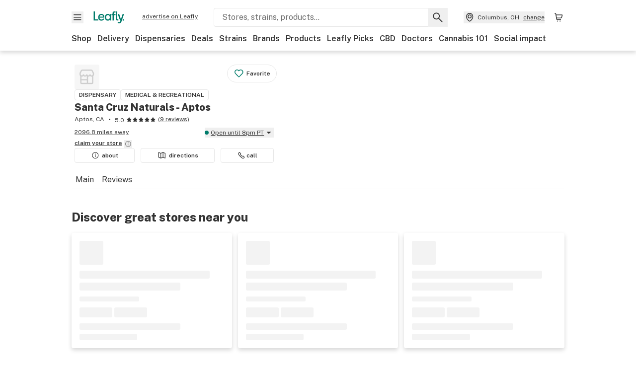

--- FILE ---
content_type: text/html; charset=utf-8
request_url: https://www.leafly.com/dispensary-info/santa-cruz-naturals/menu
body_size: 22225
content:
<!DOCTYPE html><html lang="en"><head><meta charSet="utf-8" data-next-head=""/><meta name="viewport" content="width=device-width, initial-scale=1" class="jsx-4093453994" data-next-head=""/><link rel="apple-touch-icon" sizes="180x180" href="https://public.leafly.com/favicon/apple-touch-icon.png" class="jsx-4093453994" data-next-head=""/><link rel="apple-touch-icon" sizes="167x167" href="https://public.leafly.com/favicon/favicon-167x167.png" class="jsx-4093453994" data-next-head=""/><link rel="icon" type="image/png" sizes="32x32" href="https://public.leafly.com/favicon/favicon-32x32.png" class="jsx-4093453994" data-next-head=""/><link rel="icon" type="image/png" sizes="16x16" href="https://public.leafly.com/favicon/favicon-16x16.png" class="jsx-4093453994" data-next-head=""/><link rel="icon" type="image/png" sizes="48x48" href="https://public.leafly.com/favicon/favicon-48x48.png" class="jsx-4093453994" data-next-head=""/><link rel="icon" type="image/png" sizes="192x192" href="https://public.leafly.com/favicon/favicon-192x192.png" class="jsx-4093453994" data-next-head=""/><link rel="mask-icon" href="https://public.leafly.com/favicon/safari-pinned-tab.svg" color="#034638" class="jsx-4093453994" data-next-head=""/><link rel="shortcut icon" href="https://public.leafly.com/favicon/favicon.ico" class="jsx-4093453994" data-next-head=""/><meta name="mobile-web-app-capable" content="yes" class="jsx-4093453994" data-next-head=""/><meta name="apple-mobile-web-app-title" content="Leafly" class="jsx-4093453994" data-next-head=""/><meta name="application-name" content="Leafly" class="jsx-4093453994" data-next-head=""/><meta name="theme-color" content="#034638" class="jsx-4093453994" data-next-head=""/><meta property="og:site_name" content="Leafly" class="jsx-4093453994" data-next-head=""/><meta name="twitter:card" content="summary" class="jsx-4093453994" data-next-head=""/><meta name="twitter:site" content="@Leafly" class="jsx-4093453994" data-next-head=""/><meta property="og:type" content="website" class="jsx-4093453994" data-next-head=""/><meta name="twitter:app:country" content="US" class="jsx-4093453994" data-next-head=""/><meta name="twitter:app:id:iphone" content="416456429" class="jsx-4093453994" data-next-head=""/><meta name="twitter:app:id:ipad" content="416456429" class="jsx-4093453994" data-next-head=""/><meta name="twitter:app:id:googleplay" content="leafly.android" class="jsx-4093453994" data-next-head=""/><meta name="x-country-code" content="US" class="jsx-4093453994" data-next-head=""/><title data-next-head="">Santa Cruz Naturals - Aptos | Dispensary Menu, Reviews &amp; Photos</title><meta name="robots" content="noindex,noarchive" data-next-head=""/><meta name="description" content="Explore the Santa Cruz Naturals - Aptos menu on Leafly. Find out what cannabis and CBD products are available, read reviews, and find just what you’re looking for." data-next-head=""/><meta property="og:title" content="Santa Cruz Naturals - Aptos | Dispensary Menu, Reviews &amp; Photos" data-next-head=""/><meta property="og:description" content="Explore the Santa Cruz Naturals - Aptos menu on Leafly. Find out what cannabis and CBD products are available, read reviews, and find just what you’re looking for." data-next-head=""/><meta property="og:url" content="https://www.leafly.com/dispensary-info/santa-cruz-naturals/menu" data-next-head=""/><meta property="og:image" content="https://leafly-public.imgix.net/dispensary/photos/gallery300697/OjR5GeSRHK6Ixy7mGgPA_FIRST-20TIME-20DELIVERY-20TAKE-2035-25-20OFF.png" data-next-head=""/><meta property="og:type" content="webpage" data-next-head=""/><link rel="canonical" href="https://www.leafly.com/dispensary-info/santa-cruz-naturals" data-next-head=""/><link rel="preconnect" href="https://public.leafly.com"/><link rel="dns-prefetch" href="https://auth.split.io"/><link rel="dns-prefetch" href="https://cdn.split.io"/><link rel="dns-prefetch" href="https://consumer-api.leafly.com"/><link rel="dns-prefetch" href="https://directus-media.leafly.com"/><link rel="dns-prefetch" href="https://leafly-production.imgix.net"/><link rel="dns-prefetch" href="https://leafly-public.imgix.net"/><link rel="dns-prefetch" href="https://maps.googleapis.com"/><link rel="dns-prefetch" href="https://public.leafly.com"/><link rel="dns-prefetch" href="https://securepubads.g.doubleclick.net"/><link rel="dns-prefetch" href="https://www.google-analytics.com"/><link rel="dns-prefetch" href="https://www.googletagmanager.com"/><meta name="x-country-code" content="US"/><link rel="preload" href="https://public.leafly.com/web-web/_next/static/media/8bf7b2ceda89477b-s.p.woff2" as="font" type="font/woff2" crossorigin="anonymous" data-next-font="size-adjust"/><link rel="preload" href="https://public.leafly.com/web-web/_next/static/css/6507ee1ec7398e06.css" as="style"/><link rel="stylesheet" href="https://public.leafly.com/web-web/_next/static/css/6507ee1ec7398e06.css" data-n-g=""/><noscript data-n-css=""></noscript><script defer="" noModule="" src="https://public.leafly.com/web-web/_next/static/chunks/polyfills-42372ed130431b0a.js"></script><script defer="" src="https://public.leafly.com/web-web/_next/static/chunks/82829-e01bc4a5f8c1f185.js"></script><script defer="" src="https://public.leafly.com/web-web/_next/static/chunks/11512.a27841988f40c9fa.js"></script><script src="https://public.leafly.com/web-web/_next/static/chunks/webpack-da09a8b1bf365b36.js" defer=""></script><script src="https://public.leafly.com/web-web/_next/static/chunks/framework-29bedc7a218bd96b.js" defer=""></script><script src="https://public.leafly.com/web-web/_next/static/chunks/main-8e1529a900297d66.js" defer=""></script><script src="https://public.leafly.com/web-web/_next/static/chunks/pages/_app-cab5535c9353e247.js" defer=""></script><script src="https://public.leafly.com/web-web/_next/static/chunks/58809-c034358de3ffd03c.js" defer=""></script><script src="https://public.leafly.com/web-web/_next/static/chunks/70561-813ab002bb0c7fac.js" defer=""></script><script src="https://public.leafly.com/web-web/_next/static/chunks/51118-af4c1a97edeb6721.js" defer=""></script><script src="https://public.leafly.com/web-web/_next/static/chunks/58300-5deadefb9c5d0e59.js" defer=""></script><script src="https://public.leafly.com/web-web/_next/static/chunks/71852-3bd20d33aeecff78.js" defer=""></script><script src="https://public.leafly.com/web-web/_next/static/chunks/92882-8ccdb96119500dfc.js" defer=""></script><script src="https://public.leafly.com/web-web/_next/static/chunks/26628-963b0058cbfd0733.js" defer=""></script><script src="https://public.leafly.com/web-web/_next/static/chunks/21018-b1a42c252cb67a99.js" defer=""></script><script src="https://public.leafly.com/web-web/_next/static/chunks/42708-110ed688752fc531.js" defer=""></script><script src="https://public.leafly.com/web-web/_next/static/chunks/25288-2364270783260102.js" defer=""></script><script src="https://public.leafly.com/web-web/_next/static/chunks/88100-3adcca8954c4ff70.js" defer=""></script><script src="https://public.leafly.com/web-web/_next/static/chunks/31928-5db40f36ff467b2f.js" defer=""></script><script src="https://public.leafly.com/web-web/_next/static/chunks/35768-2918dbc0aca4364c.js" defer=""></script><script src="https://public.leafly.com/web-web/_next/static/chunks/54180-2f88a04d842e3ced.js" defer=""></script><script src="https://public.leafly.com/web-web/_next/static/chunks/69357-40838336b5675668.js" defer=""></script><script src="https://public.leafly.com/web-web/_next/static/chunks/81692-233db2b330183da4.js" defer=""></script><script src="https://public.leafly.com/web-web/_next/static/chunks/3130-ad9977fb84149647.js" defer=""></script><script src="https://public.leafly.com/web-web/_next/static/chunks/4219-e97db9ec66e09d83.js" defer=""></script><script src="https://public.leafly.com/web-web/_next/static/chunks/19807-58991212e03d714d.js" defer=""></script><script src="https://public.leafly.com/web-web/_next/static/chunks/pages/dispensary-info/%5Bslug%5D/menu-b3c7b15de5414360.js" defer=""></script><script src="https://public.leafly.com/web-web/_next/static/cc90f8e1b926e9cec64c4d51d6956ec950ef6131/_buildManifest.js" defer=""></script><script src="https://public.leafly.com/web-web/_next/static/cc90f8e1b926e9cec64c4d51d6956ec950ef6131/_ssgManifest.js" defer=""></script><style id="__jsx-3043947672">:root{--app-banner-height:0px}@media(min-width:1025px){:root{--app-banner-height:0px}}</style><style id="__jsx-3299922633">:root{--header-height:calc(56px + 36px)}@media(min-width:1025px){:root{--header-height:112px}}</style><style id="__jsx-4093453994">html{font-family:'Public Sans', 'Public Sans Fallback'}</style></head><body><noscript><iframe height="0" src="https://www.googletagmanager.com/ns.html?id=GTM-NN27SHZ" style="display:none;visibility:hidden" title="No content" width="0"></iframe></noscript><div id="__next"><div aria-hidden="false" id="modal-frame"><div class="p-lg pr-xxl text-xs text-white bg-default rounded z-[2147483647] shadow-low fixed md:w-[300px]
         bottom-[0.5rem]  right-[0.5rem]  left-[0.5rem]
         md:bottom-[1rem] md:right-[1rem] md:left-[auto] hidden"><div>We use cookies for certain features and to improve your experience. See our <a href="/info/privacy-policy#cookies">Cookie Policy</a> and<!-- --> <a href="/info/privacy-policy">Privacy Policy</a> to learn more</div><button aria-label="Close privacy and cookie policy notice" class="absolute m-sm right-0 text-white top-0"><svg xmlns="http://www.w3.org/2000/svg" viewBox="0 0 24 24" height="16" width="16"><path fill="currentColor" fill-rule="evenodd" d="m11.75 10.689 6.47-6.47a.749.749 0 1 1 1.06 1.06l-6.47 6.47 6.47 6.47a.749.749 0 1 1-1.06 1.06l-6.47-6.468-6.47 6.469a.749.749 0 1 1-1.06-1.06l6.469-6.47-6.47-6.47a.749.749 0 1 1 1.06-1.06l6.47 6.469z" clip-rule="evenodd"></path></svg></button></div><div class="jsx-3299922633 transition-[padding-top] motion-reduce:transition-none pt-[calc(var(--app-banner-height,0px)+52px+36px)] lg:pt-[calc(var(--app-banner-height,0px)+106px)]"><div data-testid="header" id="header-container" class="jsx-3299922633 z-header w-full bg-white top-0 fixed transition-transform motion-reduce:transition-none transform lg:transform-none translate-y-[-82px]"><div data-testid="header-banner" aria-hidden="true" class="jsx-3043947672 w-full lg:overflow-hidden lg:h-0"><div class="jsx-3043947672 bg-white flex justify-between items-center py-md px-4 border border-light-grey"><div class="jsx-3043947672 flex items-center"><button aria-label="Close app download banner" data-testid="dismiss-app-banner" class="jsx-3043947672 text-default"><svg xmlns="http://www.w3.org/2000/svg" viewBox="0 0 24 24" width="15.3" height="15.3"><path fill="currentColor" fill-rule="evenodd" d="m11.75 10.689 6.47-6.47a.749.749 0 1 1 1.06 1.06l-6.47 6.47 6.47 6.47a.749.749 0 1 1-1.06 1.06l-6.47-6.468-6.47 6.469a.749.749 0 1 1-1.06-1.06l6.469-6.47-6.47-6.47a.749.749 0 1 1 1.06-1.06l6.47 6.469z" clip-rule="evenodd"></path></svg></button><div style="height:56px" class="jsx-3043947672 flex items-center ml-4"><svg xmlns="http://www.w3.org/2000/svg" fill="none" viewBox="0 0 56 57" width="56" height="56"><rect width="56" height="56" y="0.086" fill="#017C6B" rx="12"></rect><path fill="#F6F6F6" fill-rule="evenodd" d="M12.361 33.122V31.49H7.937v-11.2h-1.71v12.833zm23.787-11.188h1.356v-1.63h-1.963c-1.32 0-2.175 1.02-2.175 2.295v1.344h-1.363v1.54h1.363v7.629h1.797l.008-7.628h2.239v-1.54h-2.24l-.007-.993c0-.778.358-1.017.985-1.017m1.988 9.118V20.303h1.696v10.142c0 .748.213 1.036.57 1.036h.777v1.63h-.908c-2.135 0-2.135-2.059-2.135-2.059m11.632-7.696-3.501 10.457c-.54 1.674-1.468 2.976-3.446 2.976-1.16 0-1.974-.625-2.234-.907l.782-1.373c.298.244.782.545 1.378.545.782 0 1.378-.677 1.657-1.504l.261-.79h-.587l-3.26-9.404h2.067l2.423 7.545h.028l2.44-7.546zm-.896 9.755c-.535 0-.916-.376-.916-.91 0-.538.374-.909.916-.909.535 0 .897.37.897.91 0 .533-.362.909-.897.909m-24.756-4.877c0 1.842 1.121 3.14 2.7 3.14 1.577 0 2.642-1.298 2.642-3.14 0-1.862-1.065-3.14-2.642-3.14-1.598 0-2.7 1.278-2.7 3.14m5.369-3.395.144-1.306h1.75v9.401h-1.75l-.17-1.35c-.487.841-1.446 1.538-2.948 1.538-2.433 0-4.334-1.955-4.334-4.888 0-2.953 1.958-4.89 4.43-4.89 1.291 0 2.38.51 2.878 1.495m-7.933 3.865h-7.269c.155 1.673 1.087 2.782 2.931 2.782.912 0 1.863-.45 2.27-1.372h1.923c-.486 1.974-2.384 3.008-4.212 3.008-2.99 0-4.834-1.955-4.834-4.926 0-2.858 2.019-4.851 4.679-4.851 2.42 0 4.51 1.442 4.523 4.754 0 .195 0 .386-.01.605m-1.872-1.448c-.04-1.241-.99-2.35-2.582-2.35-1.437 0-2.446.92-2.737 2.35z" clip-rule="evenodd"></path></svg><div class="jsx-3043947672 flex flex-col ml-3"><p class="jsx-3043947672 text-sm font-bold mb-0 text-default">Leafly</p><div aria-label="Rating: 4.8 out fo 5 stars" role="img" class="jsx-3043947672 leading-[0]"><div class="jsx-3043947672 inline-block"><svg xmlns="http://www.w3.org/2000/svg" viewBox="0 0 24 24" height="12" width="12" class="fill-[#1274b8]"><path fill-rule="evenodd" d="m8.371 8.073 2.192-4.348a1.333 1.333 0 0 1 2.372 0l2.196 4.35 4.158.412a1.324 1.324 0 0 1 .821 2.258l-3.457 3.426 1.282 4.66a1.327 1.327 0 0 1-1.876 1.53l-4.31-2.135-4.3 2.13a1.33 1.33 0 0 1-1.434-.156 1.33 1.33 0 0 1-.446-1.372l1.283-4.659-3.46-3.427a1.321 1.321 0 0 1 .809-2.256z" clip-rule="evenodd"></path></svg></div><div class="jsx-3043947672 inline-block"><svg xmlns="http://www.w3.org/2000/svg" viewBox="0 0 24 24" height="12" width="12" class="fill-[#1274b8]"><path fill-rule="evenodd" d="m8.371 8.073 2.192-4.348a1.333 1.333 0 0 1 2.372 0l2.196 4.35 4.158.412a1.324 1.324 0 0 1 .821 2.258l-3.457 3.426 1.282 4.66a1.327 1.327 0 0 1-1.876 1.53l-4.31-2.135-4.3 2.13a1.33 1.33 0 0 1-1.434-.156 1.33 1.33 0 0 1-.446-1.372l1.283-4.659-3.46-3.427a1.321 1.321 0 0 1 .809-2.256z" clip-rule="evenodd"></path></svg></div><div class="jsx-3043947672 inline-block"><svg xmlns="http://www.w3.org/2000/svg" viewBox="0 0 24 24" height="12" width="12" class="fill-[#1274b8]"><path fill-rule="evenodd" d="m8.371 8.073 2.192-4.348a1.333 1.333 0 0 1 2.372 0l2.196 4.35 4.158.412a1.324 1.324 0 0 1 .821 2.258l-3.457 3.426 1.282 4.66a1.327 1.327 0 0 1-1.876 1.53l-4.31-2.135-4.3 2.13a1.33 1.33 0 0 1-1.434-.156 1.33 1.33 0 0 1-.446-1.372l1.283-4.659-3.46-3.427a1.321 1.321 0 0 1 .809-2.256z" clip-rule="evenodd"></path></svg></div><div class="jsx-3043947672 inline-block"><svg xmlns="http://www.w3.org/2000/svg" viewBox="0 0 24 24" height="12" width="12" class="fill-[#1274b8]"><path fill-rule="evenodd" d="m8.371 8.073 2.192-4.348a1.333 1.333 0 0 1 2.372 0l2.196 4.35 4.158.412a1.324 1.324 0 0 1 .821 2.258l-3.457 3.426 1.282 4.66a1.327 1.327 0 0 1-1.876 1.53l-4.31-2.135-4.3 2.13a1.33 1.33 0 0 1-1.434-.156 1.33 1.33 0 0 1-.446-1.372l1.283-4.659-3.46-3.427a1.321 1.321 0 0 1 .809-2.256z" clip-rule="evenodd"></path></svg></div><div class="jsx-3043947672 inline-block"><svg xmlns="http://www.w3.org/2000/svg" viewBox="0 0 24 24" height="12" width="12" class="fill-[#1274b8]"><path fill-rule="evenodd" d="m8.371 8.073 2.192-4.348a1.333 1.333 0 0 1 2.372 0l2.196 4.35 4.158.412a1.324 1.324 0 0 1 .821 2.258l-3.457 3.426 1.282 4.66a1.327 1.327 0 0 1-1.876 1.53l-4.31-2.135-4.3 2.13a1.33 1.33 0 0 1-1.434-.156 1.33 1.33 0 0 1-.446-1.372l1.283-4.659-3.46-3.427a1.321 1.321 0 0 1 .809-2.256z" clip-rule="evenodd"></path></svg></div></div><p class="jsx-3043947672 text-xs mb-0 text-default">Shop legal, local weed.</p></div></div></div><a href="https://onelink.to/leaflysmartbanner" target="_blank" rel="noreferrer" class="jsx-3043947672 text-sm font-bold text-[#1274b8]">Open</a></div></div><header class="jsx-3299922633 shadow-low relative"><div class="jsx-3299922633 container pt-lg"><div class="jsx-3299922633 flex flex-wrap justify-between items-center"><div class="jsx-3299922633 flex"><div class="flex flex-shrink-0 relative mr-lg header__menu"><button data-testid="Menu" aria-label="Open site navigation"><svg xmlns="http://www.w3.org/2000/svg" viewBox="0 0 24 24" height="24" width="24"><path fill-rule="evenodd" d="M4.75 17.5h14a.75.75 0 0 0 0-1.5h-14a.75.75 0 0 0 0 1.5m0-5h14a.75.75 0 0 0 0-1.5h-14a.75.75 0 0 0 0 1.5m0-5h14a.75.75 0 0 0 0-1.5h-14a.75.75 0 0 0 0 1.5" clip-rule="evenodd"></path></svg><div class="jsx-3299922633 absolute top-[1px] right-[1px]"></div></button></div><a data-testid="logo" aria-label="Leafly" class="text-green flex-shrink-0 header__logo" href="/"><svg xmlns="http://www.w3.org/2000/svg" viewBox="0 0 288.15 112.94" width="70" height="24"><path d="M281.28 87.61c-4.1 0-7-3-7-7.28s2.87-7.28 7-7.28 6.87 3 6.87 7.28-2.77 7.28-6.87 7.28M154.64 24.56l-.94 8.59c-3.24-6.47-10.31-9.82-18.71-9.82-16.07 0-28.81 12.73-28.81 32.14s12.36 32.14 28.19 32.14c9.77 0 16-4.58 19.16-10.11l1.11 8.88H166V24.56zM136 76.12c-10.5 0-18-8.64-18-20.9s7.34-20.9 18-20.9 17.58 8.51 17.58 20.9-7.13 20.9-17.58 20.9M212.15 0v72.54s0 13.89 15.53 13.89h6.6v-11h-5.65c-2.59 0-4.14-2-4.14-7V0z" class="logo_svg__cls-1"></path><path d="m288.15 24.56-23.27 68.8c-3.58 11-9.75 19.58-22.89 19.58a21.3 21.3 0 0 1-14.85-6l5.2-9a14.8 14.8 0 0 0 9.16 3.59c5.19 0 9.15-4.46 11-9.9l1.73-5.2h-3.9l-21.65-61.87h13.73l16.1 49.65h.19l16.21-49.65zM44 75.43v11H0V0h12.36v75.43zm58-16.84H55.63c1 11 6.93 18.31 18.68 18.31 5.82 0 11.88-3 14.48-9H101c-3.09 13-15.19 19.79-26.84 19.79-19 0-30.81-12.86-30.81-32.41 0-18.81 12.87-31.92 29.82-31.92 15.42 0 28.75 9.49 28.83 31.28zm-12-9.53c-.22-8.16-6.28-15.46-16.43-15.46-9.16 0-15.59 6.06-17.44 15.46zM198.67 11H208V0h-13.5c-9.07 0-15 6.89-15 15.49v9.07h-9.37V35h9.37v51.43h12.4L192 35h15.4V24.56H192v-6.69c-.1-5.25 2.36-6.87 6.67-6.87" class="logo_svg__cls-1"></path></svg></a><a href="https://success.leafly.com/biz?utm_source=site_header&amp;utm_medium=header&amp;utm_campaign=sell_on_leafly&amp;utm_content=SOL" class="hidden lg:block flex-shrink-0 text-xs mx-xxl underline">advertise on Leafly</a></div><div class="jsx-3299922633 hidden lg:block flex-1"><div id="global-search" class="flex-grow basis-full h-[50px] md:h-auto lg:basis-[initial] lg:relative lg:mr-xxl order-[20] lg:order-[0] overflow-hidden md:overflow-visible" data-testid="global-search-container"><form id="global-search__form" class="w-full mt-md lg:mt-none transition-transform motion-reduce:transition-none" role="search" action="/search" method="get"><div class="relative bg-white form__field"><input class="pr-[74px] text-sm border rounded bg-leafly-white border-light-grey py-xs lg:bg-white focus:bg-leafly-white" placeholder="Stores, strains, products..." type="search" autoComplete="off" aria-label="Search Leafly" data-testid="global-search-input" required="" name="q"/><div class="absolute top-0 right-0 flex h-full text-default"><button id="global-search__clear" class="hidden px-sm" type="button" aria-label="Clear search"><svg xmlns="http://www.w3.org/2000/svg" viewBox="0 0 24 24" class="flex-shrink-0 block search__icon" height="18" width="18"><path fill="currentColor" fill-rule="evenodd" d="m11.75 10.689 6.47-6.47a.749.749 0 1 1 1.06 1.06l-6.47 6.47 6.47 6.47a.749.749 0 1 1-1.06 1.06l-6.47-6.468-6.47 6.469a.749.749 0 1 1-1.06-1.06l6.469-6.47-6.47-6.47a.749.749 0 1 1 1.06-1.06l6.47 6.469z" clip-rule="evenodd"></path></svg></button><button id="global-search__submit" class="px-sm" type="submit" aria-label="Search Leafly"><svg xmlns="http://www.w3.org/2000/svg" viewBox="0 0 32 32" class="flex-shrink-0 block search__icon" height="24" width="24"><path d="m28.416 26.784-8.768-8.768a9.13 9.13 0 0 0 1.92-5.6c0-5.056-4.128-9.184-9.184-9.184-5.088 0-9.216 4.128-9.216 9.184S7.296 21.6 12.352 21.6c2.016 0 4-.672 5.6-1.92l8.768 8.8a1.16 1.16 0 0 0 1.664 0c.224-.224.352-.512.352-.832a1.05 1.05 0 0 0-.32-.864m-16.064-7.552c-3.744 0-6.816-3.072-6.816-6.816S8.608 5.6 12.352 5.6s6.816 3.072 6.816 6.816-3.04 6.816-6.816 6.816"></path></svg></button></div></div></form></div></div><div class="jsx-3299922633 flex items-center justify-center"><div data-testid="global-slim-search-container" class="lg:hidden"><button class="flex items-center justify-center mr-xl" aria-label="Search Leafly" type="button"><svg xmlns="http://www.w3.org/2000/svg" viewBox="0 0 32 32" class="flex-shrink-0 block search__icon" height="24" width="24"><path d="m28.416 26.784-8.768-8.768a9.13 9.13 0 0 0 1.92-5.6c0-5.056-4.128-9.184-9.184-9.184-5.088 0-9.216 4.128-9.216 9.184S7.296 21.6 12.352 21.6c2.016 0 4-.672 5.6-1.92l8.768 8.8a1.16 1.16 0 0 0 1.664 0c.224-.224.352-.512.352-.832a1.05 1.05 0 0 0-.32-.864m-16.064-7.552c-3.744 0-6.816-3.072-6.816-6.816S8.608 5.6 12.352 5.6s6.816 3.072 6.816 6.816-3.04 6.816-6.816 6.816"></path></svg></button></div><button data-testid="location_indicator" class="flex items-center text-xs header__location" aria-label="Change location. "><svg xmlns="http://www.w3.org/2000/svg" viewBox="0 0 24 24" width="24" height="24" id="location-icon"><path fill-rule="evenodd" d="M12.179 14.143a3.964 3.964 0 1 0-3.965-3.964 3.964 3.964 0 0 0 3.965 3.964m0-1.5a2.465 2.465 0 1 1 0-4.93 2.465 2.465 0 0 1 0 4.93" clip-rule="evenodd"></path><path fill-rule="evenodd" d="M19.358 10.179a7.179 7.179 0 1 0-14.358 0c0 6.016 5.248 9.413 6.541 10.152.395.225.88.225 1.275 0 1.293-.738 6.542-4.134 6.542-10.152m-7.179 8.787c1.29-.756 5.679-3.671 5.679-8.787a5.68 5.68 0 0 0-11.358 0c0 5.115 4.389 8.031 5.679 8.787" clip-rule="evenodd"></path></svg><div class="hidden lg:flex items-center ml-xs overflow-hidden transition-[width,opacity] max-w-[34vw]"><div class="font-bold lg:font-normal text-green lg:text-default underline lg:no-underline truncate">Columbus, OH</div><div class="hidden lg:block underline ml-sm">change</div></div></button><nav class="flex-shrink-0 relative ml-lg" aria-label="Cart"><a data-testid="cart-icon-link" href="/bag" class="flex items-center relative" aria-label="Shopping bag. 0 items in cart"><svg xmlns="http://www.w3.org/2000/svg" width="24" height="24" fill="none"><path d="M5.442 4.5a.305.305 0 0 1 .301.254l1.855 10.902a1.806 1.806 0 0 0 1.78 1.503h6.978a.75.75 0 0 0 0-1.5H9.378a.305.305 0 0 1-.301-.254L7.222 4.502A1.806 1.806 0 0 0 5.442 3H4.75a.75.75 0 0 0 0 1.5zM9.762 18.473a1.014 1.014 0 1 1 0 2.027 1.014 1.014 0 0 1 0-2.027M15.168 18.473a1.014 1.014 0 1 1 0 2.027 1.014 1.014 0 0 1 0-2.027" clip-rule="evenodd"></path><path d="M18.71 7.66H6.872a.75.75 0 0 1 0-1.5h12.122a1.278 1.278 0 0 1 1.24 1.587l-1.02 4.08a2.86 2.86 0 0 1-2.774 2.166H7.948a.75.75 0 0 1 0-1.5h8.49a1.36 1.36 0 0 0 1.32-1.03z" clip-rule="evenodd"></path></svg><div class="absolute flex items-center justify-center leading-none opacity-100 pointer-events-none rounded-full text-white text-xs bg-green" style="min-height:20px;min-width:20px;opacity:0;right:-12px;top:-8px;transition:opacity 250ms linear"></div></a></nav></div></div><nav class="flex overflow-x-auto whitespace-nowrap" id="global-header-nav-links" data-testid="global-header-nav-links" aria-label="Popular pages"><a class="mr-md py-md font-bold whitespace-nowrap hover:underline" data-testid="shop" href="/shop">Shop</a><a class="mr-md py-md font-bold whitespace-nowrap hover:underline" data-testid="delivery" href="/delivery">Delivery</a><a class="mr-md py-md font-bold whitespace-nowrap hover:underline" data-testid="dispensaries" href="/dispensaries">Dispensaries</a><a class="mr-md py-md font-bold whitespace-nowrap hover:underline" data-testid="deals" href="/deals">Deals</a><a class="mr-md py-md font-bold whitespace-nowrap hover:underline" data-testid="strains" href="/strains/lists">Strains</a><a class="mr-md py-md font-bold whitespace-nowrap hover:underline" data-testid="brands" href="/brands">Brands</a><a class="mr-md py-md font-bold whitespace-nowrap hover:underline" data-testid="products" href="/products">Products</a><a class="mr-md py-md font-bold whitespace-nowrap hover:underline" data-testid="leafly-picks" href="/news/tags/leafly-picks">Leafly Picks</a><a class="mr-md py-md font-bold whitespace-nowrap hover:underline" data-testid="cbd" href="/cbd-stores">CBD</a><a class="mr-md py-md font-bold whitespace-nowrap hover:underline" data-testid="doctors" href="/medical-marijuana-doctors">Doctors</a><a class="mr-md py-md font-bold whitespace-nowrap hover:underline" data-testid="cannabis-101" href="/news/cannabis-101">Cannabis 101</a><a class="mr-md py-md font-bold whitespace-nowrap hover:underline" data-testid="social-impact" href="/social-impact">Social impact</a></nav></div></header></div><div data-focus-guard="true" tabindex="-1" style="width:1px;height:0px;padding:0;overflow:hidden;position:fixed;top:1px;left:1px"></div><div data-focus-lock-disabled="disabled"><div class="bg-white inset-y-0 left-0 fixed transition-transform motion-reduce:transition-none overflow-auto z-modal translate-x-[-100%]" style="width:320px"></div></div><div data-focus-guard="true" tabindex="-1" style="width:1px;height:0px;padding:0;overflow:hidden;position:fixed;top:1px;left:1px"></div><div data-focus-guard="true" tabindex="-1" style="width:1px;height:0px;padding:0;overflow:hidden;position:fixed;top:1px;left:1px"></div><div data-focus-lock-disabled="disabled"><div class="bg-white inset-y-0 left-0 fixed transition-transform motion-reduce:transition-none overflow-auto z-modal translate-x-[-100%]" style="width:320px"><nav aria-label="Site" class="p-xl"><div class="flex items-center justify-between pb-5"><span class="text-green"><svg xmlns="http://www.w3.org/2000/svg" viewBox="0 0 288.15 112.94" width="55" height="24"><path d="M281.28 87.61c-4.1 0-7-3-7-7.28s2.87-7.28 7-7.28 6.87 3 6.87 7.28-2.77 7.28-6.87 7.28M154.64 24.56l-.94 8.59c-3.24-6.47-10.31-9.82-18.71-9.82-16.07 0-28.81 12.73-28.81 32.14s12.36 32.14 28.19 32.14c9.77 0 16-4.58 19.16-10.11l1.11 8.88H166V24.56zM136 76.12c-10.5 0-18-8.64-18-20.9s7.34-20.9 18-20.9 17.58 8.51 17.58 20.9-7.13 20.9-17.58 20.9M212.15 0v72.54s0 13.89 15.53 13.89h6.6v-11h-5.65c-2.59 0-4.14-2-4.14-7V0z" class="logo_svg__cls-1"></path><path d="m288.15 24.56-23.27 68.8c-3.58 11-9.75 19.58-22.89 19.58a21.3 21.3 0 0 1-14.85-6l5.2-9a14.8 14.8 0 0 0 9.16 3.59c5.19 0 9.15-4.46 11-9.9l1.73-5.2h-3.9l-21.65-61.87h13.73l16.1 49.65h.19l16.21-49.65zM44 75.43v11H0V0h12.36v75.43zm58-16.84H55.63c1 11 6.93 18.31 18.68 18.31 5.82 0 11.88-3 14.48-9H101c-3.09 13-15.19 19.79-26.84 19.79-19 0-30.81-12.86-30.81-32.41 0-18.81 12.87-31.92 29.82-31.92 15.42 0 28.75 9.49 28.83 31.28zm-12-9.53c-.22-8.16-6.28-15.46-16.43-15.46-9.16 0-15.59 6.06-17.44 15.46zM198.67 11H208V0h-13.5c-9.07 0-15 6.89-15 15.49v9.07h-9.37V35h9.37v51.43h12.4L192 35h15.4V24.56H192v-6.69c-.1-5.25 2.36-6.87 6.67-6.87" class="logo_svg__cls-1"></path></svg></span><button aria-label="Close navigation" class="nav__close text-default" type="button"><svg xmlns="http://www.w3.org/2000/svg" viewBox="0 0 24 24" height="20" width="20"><path fill="currentColor" fill-rule="evenodd" d="m11.75 10.689 6.47-6.47a.749.749 0 1 1 1.06 1.06l-6.47 6.47 6.47 6.47a.749.749 0 1 1-1.06 1.06l-6.47-6.468-6.47 6.469a.749.749 0 1 1-1.06-1.06l6.469-6.47-6.47-6.47a.749.749 0 1 1 1.06-1.06l6.47 6.469z" clip-rule="evenodd"></path></svg></button></div><div class="flex flex-col gap-lg divide-y divide-light-grey"><ul class="flex flex-col gap-xl"><li><a data-testid="navigation-item" class="" href="https://sso.leafly.com/sign-in?rd=https%3A%2F%2Fwww.leafly.com%2Fdispensary-info%2Fsanta-cruz-naturals%2Fmenu">Sign in</a></li><li><a data-testid="navigation-item" class="" href="https://sso.leafly.com/sign-up?rd=https%3A%2F%2Fwww.leafly.com%2Fdispensary-info%2Fsanta-cruz-naturals%2Fmenu">Create account</a></li></ul><ul aria-label="Strains navigation" class="flex flex-col gap-lg pt-xl"><li><a data-testid="navigation-item" class="" href="/strains/lists">Strains</a></li></ul><ul aria-label="Shopping-related navigation" class="flex flex-col gap-lg pt-xl"><li class="text-xs font-extrabold uppercase text-default">Shop</li><li><a data-testid="navigation-item" class="" href="/shop?location=columbus-oh-us">Shop</a></li><li><a data-testid="navigation-item" class="" href="/delivery">Delivery</a></li><li><a data-testid="navigation-item" class="" href="/deals">Deals</a></li><li><a data-testid="navigation-item" class="font-bold" href="/dispensaries">Dispensaries</a></li><li><a data-testid="navigation-item" class="" href="/cbd-stores">CBD Stores</a></li><li><a data-testid="navigation-item" class="" href="/brands">Brands</a></li><li><a data-testid="navigation-item" class="" href="/products">Products</a></li><li><a data-testid="navigation-item" class="" href="/news/tags/leafly-picks">Leafly Picks</a></li></ul><ul aria-label="Learn-related navigation" class="flex flex-col gap-lg pt-xl"><li class="text-xs font-extrabold uppercase text-default">Learn</li><li><a data-testid="navigation-item" class="" href="/news/cannabis-101">Cannabis 101</a></li><li><a data-testid="navigation-item" class="" href="/news">News</a></li><li><a data-testid="navigation-item" class="" href="/learn">Leafly Learn</a></li><li><a data-testid="navigation-item" class="" href="/learn/beginners-guide-to-cannabis">Science of cannabis</a></li></ul><ul aria-label="Strains navigation" class="flex flex-col gap-lg pt-xl"><li><a data-testid="navigation-item" class="" href="/medical-marijuana-doctors">Doctors</a></li><li><a data-testid="navigation-item" class="" href="/social-impact">Social impact</a></li><li><a data-testid="navigation-item" class="" href="https://success.leafly.com/labs">Lab partners</a></li></ul><ul class="flex flex-col gap-xl pt-xl"><li><a data-testid="navigation-item" class="" href="https://onelink.to/leaflysidebar"><span class="flex flex-row"><svg xmlns="http://www.w3.org/2000/svg" viewBox="0 0 24 24" class="mr-xs" width="24"><g clip-path="url(#phone_mobile_svg__a)"><path d="M17.25 0H6.75a2.5 2.5 0 0 0-2.5 2.5v19a2.5 2.5 0 0 0 2.5 2.5h10.5a2.5 2.5 0 0 0 2.5-2.5v-19a2.5 2.5 0 0 0-2.5-2.5m.5 17.5a1.5 1.5 0 0 1-1.5 1.5h-8.5a1.5 1.5 0 0 1-1.5-1.5v-14A1.5 1.5 0 0 1 7.75 2h8.5a1.5 1.5 0 0 1 1.5 1.5z"></path></g><defs><clipPath id="phone_mobile_svg__a"><path fill="transparent" d="M0 0h24v24H0z"></path></clipPath></defs></svg> Download the Leafly App</span></a></li></ul><ul class="flex flex-col gap-xl pt-xl"><li><a data-testid="navigation-item" class="" href="https://success.leafly.com?utm_source=hamburger_menu&amp;utm_medium=navigation&amp;utm_campaign=sell_on_leafly&amp;utm_content=SOL">Advertise on Leafly</a></li><li aria-labelledby="nav__accordion--Country" aria-label="Change Country navigation" class="flex flex-col gap-xl"><button aria-label="Click to expand Country" class="flex flex-1 font-medium justify-between" id="nav__accordion--Country" aria-expanded="false" aria-controls="nav__Country">Country<svg xmlns="http://www.w3.org/2000/svg" aria-label="Chevron arrow pointing down" viewBox="0 0 24 24" class="transform" height="24" width="24"><path fill-rule="evenodd" d="m11.75 13.689 4.47-4.47a.749.749 0 1 1 1.06 1.06l-4.678 4.68a1.204 1.204 0 0 1-1.704 0l-4.678-4.68a.75.75 0 1 1 1.06-1.06z" clip-rule="evenodd"></path></svg></button><ul aria-labelledby="nav__accordion--Country" class="flex flex-col gap-xl py-lg bg-[#f9f9f9] hidden" id="nav__Country"><li><a data-testid="navigation-item" class="flex justify-between" href="https://www.leafly.com">Leafly.com<img data-src="https://leafly-public.imgix.net/cephalopod/images/flag-usa.png" alt="USA flag" class="lazyload rounded-full"/></a></li><li><a data-testid="navigation-item" class="flex justify-between" href="https://www.leafly.ca">Leafly.ca<img data-src="https://leafly-public.imgix.net/cephalopod/images/flag-canada.png" alt="Canadian flag" class="lazyload rounded-full"/></a></li></ul></li><li><a data-testid="navigation-item" class="" href="https://help.leafly.com">Help</a></li></ul></div></nav></div></div><div data-focus-guard="true" tabindex="-1" style="width:1px;height:0px;padding:0;overflow:hidden;position:fixed;top:1px;left:1px"></div></div><main><div></div><div class="container"><div class="justify-between lg:flex pt-xl"><div class="col lg:col-5 flex flex-col gap-lg relative mb-lg"><button aria-label="Favorite Santa Cruz Naturals - Aptos" aria-pressed="false" class="p-1.5 bg-white border border-light-grey flex items-center rounded-full min-w-fit py-1.5 px-md absolute top-0 right-0" title="Favorite Santa Cruz Naturals - Aptos" data-testid="follow-button"><svg xmlns="http://www.w3.org/2000/svg" aria-label="heart" viewBox="0 0 24 24" class="stroke-green transition-text stroke-[1.65] duration-200 text-white" height="22" width="22"><path fill-rule="evenodd" d="m11.75 5.984.584-.583a4.783 4.783 0 0 1 7.661 1.243 4.78 4.78 0 0 1-.885 5.51l-6.818 7.114a.753.753 0 0 1-1.083 0l-6.807-7.1A4.783 4.783 0 1 1 11.167 5.4z" clip-rule="evenodd"></path></svg><span class="text-xs font-bold ml-xs">Favorite</span></button><div class="h-[50px] w-[50px] flex items-center justify-center bg-leafly-white rounded p-sm"><svg xmlns="http://www.w3.org/2000/svg" fill="none" viewBox="0 0 12 12" class="opacity-20" data-testid="dispensary-header__logo-icon" width="30" height="30"><g fill="#333" fill-rule="evenodd" clip-rule="evenodd"><path d="M.592 5.016v5.558a1.093 1.093 0 0 0 1.093 1.093H9.98a1.09 1.09 0 0 0 1.092-1.093V5.016a.5.5 0 0 0-1 0v5.558q0 .039-.027.066a.1.1 0 0 1-.065.027H1.685a.09.09 0 0 1-.093-.093V5.016a.5.5 0 0 0-1 0"></path><path d="m3.167 5.165.036.038a1.833 1.833 0 0 0 2.63-.038l.037.038a1.833 1.833 0 0 0 2.593 0l.036-.038.038.038a1.833 1.833 0 0 0 3.13-1.296V2.86q0-.122-.058-.23L10.605.704q0-.004-.003-.007A1.32 1.32 0 0 0 9.427 0h-7.19a1.33 1.33 0 0 0-1.173.697L.057 2.63a.5.5 0 0 0-.057.23v1.048a1.834 1.834 0 0 0 3.167 1.258zM9.72 1.171l.945 1.811v.925a.833.833 0 0 1-1.422.59.84.84 0 0 1-.245-.59H8a.833.833 0 1 1-1.666 0h-1a.836.836 0 0 1-.833.834.834.834 0 0 1-.833-.834h-1a.836.836 0 0 1-.834.834A.835.835 0 0 1 1 3.907v-.925l.945-1.81A.33.33 0 0 1 2.235 1h7.196a.33.33 0 0 1 .288.167z"></path><path d="M5.926 5.016v6.15a.5.5 0 0 0 1 0v-6.15a.5.5 0 0 0-1 0"></path><path d="M1.092 8.704h5.333a.5.5 0 0 0 0-1H1.092a.5.5 0 0 0 0 1"></path></g></svg></div><div class="flex items-start flex-col gap-xs"><div class="flex gap-sm flex-wrap"><div class="text-xs font-bold border border-light-grey rounded px-sm">DISPENSARY</div><div class="text-xs font-bold border border-light-grey rounded px-sm">MEDICAL &amp; RECREATIONAL</div></div><h1 class="heading--m">Santa Cruz Naturals - Aptos</h1><div class="flex"><div class="text-xs">Aptos, CA</div><span class="mx-sm after:content-[&#x27;•&#x27;]"></span><a href="/dispensary-info/santa-cruz-naturals/reviews"><div class="text-xs" role="img" aria-label="Rating: 5.0 out of 5 stars based on 9 reviews"><span class="flex items-center" aria-hidden="true"><span class="pr-xs">5.0</span><span class="star-rating star-rating--dark" style="--star-percentage:100%;--star-width:12px"></span><span class="pl-xs pb-[3px]">(<span class="underline">9<!-- --> reviews</span>)</span></span></div></a></div><div class="flex w-full justify-between items-center"><a class="underline text-xs" href="https://www.google.com/maps/dir/?api=1&amp;destination=9077+Soquel+Drive,+Aptos,+CA" rel="noopener noreferrer" target="_blank">2096.8 miles away</a><div><button aria-label="view dispensary hours"><div class="flex-shrink-0 text-default underline flex flex-row items-baseline text-xs"><div class="rounded-full h-[8px] w-[8px] items-center mr-xs border-4 border-green"></div><div class="flex"><span data-testid="formatted-message">Open until 8pm PT</span><svg xmlns="http://www.w3.org/2000/svg" aria-label="Arrow pointing down" viewBox="0 0 24 24" class="transform" height="20" width="20"><path fill-rule="evenodd" d="M7.334 10a.334.334 0 0 0-.227.578l4.438 3.911a.667.667 0 0 0 .91 0l4.438-3.911a.334.334 0 0 0-.227-.578z" clip-rule="evenodd"></path></svg></div></div></button></div></div><div class="font-bold text-xs flex items-center space-x-1" data-testid="claim-dispensary"><a class="underline" href="https://success.leafly.com/claim-your-store">claim your <!-- -->store</a><div class="mt-xs relative ml-4 flex items-center"><button id="show-leafly-list-tooltip" aria-label="Show more information" data-testid="tooltip-button"><svg xmlns="http://www.w3.org/2000/svg" aria-label="info" viewBox="0 0 24 24" height="16" width="16" class="text-grey"><path fill-rule="evenodd" d="M11.75 20.5a8.75 8.75 0 1 0 0-17.5 8.75 8.75 0 0 0 0 17.5m0-1.5a7.25 7.25 0 1 1 0-14.5 7.25 7.25 0 0 1 0 14.5" clip-rule="evenodd"></path><path fill-rule="evenodd" d="M12.5 15.75v-4a.75.75 0 0 0-1.5 0v4a.75.75 0 0 0 1.5 0m-.735-8.67a1.25 1.25 0 1 1-.035.001h.035z" clip-rule="evenodd"></path></svg></button><div data-testid="tooltip" class="absolute bg-white font-normal z-20 ml-xxl top-0 left-0 left-[-100px] md:left-[0px] top-[24px] w-[288px] shadow text-sm hidden"><div class="flex justify-end pr-sm pt-sm"><button aria-label="Hide this information box" data-testid="tooltip-close-button"><svg xmlns="http://www.w3.org/2000/svg" viewBox="0 0 24 24" height="20" width="20"><path fill="currentColor" fill-rule="evenodd" d="m11.75 10.689 6.47-6.47a.749.749 0 1 1 1.06 1.06l-6.47 6.47 6.47 6.47a.749.749 0 1 1-1.06 1.06l-6.47-6.468-6.47 6.469a.749.749 0 1 1-1.06-1.06l6.469-6.47-6.47-6.47a.749.749 0 1 1 1.06-1.06l6.47 6.469z" clip-rule="evenodd"></path></svg></button></div><div class="pb-lg pl-lg pr-lg text-sm">This profile either has not been claimed by the business owner or is not currently active on Leafly. All contents and information (including business hours, operating status, and licensing information) are provided for informational purposes only and are not guaranteed to be up-to-date or complete.<!-- --> <a class="underline" href="https://success.leafly.com/claim-your-store">Claim your <!-- -->store<!-- -->.</a></div></div></div></div></div><div class="flex w-full justify-between" data-testid="dispensary-header-actions"><a class="flex flex-grow items-center justify-center border border-light-grey rounded font-bold text-xs px-lg py-xs cursor-pointer" data-testid="about"><svg xmlns="http://www.w3.org/2000/svg" aria-label="info" viewBox="0 0 24 24" height="18" width="18" class="mr-xs"><path fill-rule="evenodd" d="M11.75 20.5a8.75 8.75 0 1 0 0-17.5 8.75 8.75 0 0 0 0 17.5m0-1.5a7.25 7.25 0 1 1 0-14.5 7.25 7.25 0 0 1 0 14.5" clip-rule="evenodd"></path><path fill-rule="evenodd" d="M12.5 15.75v-4a.75.75 0 0 0-1.5 0v4a.75.75 0 0 0 1.5 0m-.735-8.67a1.25 1.25 0 1 1-.035.001h.035z" clip-rule="evenodd"></path></svg>about</a><a class="flex flex-grow items-center justify-center border border-light-grey rounded font-bold text-xs px-lg py-xs cursor-pointer ml-md" data-testid="get-directions" href="https://www.google.com/maps/dir/?api=1&amp;destination=9077+Soquel+Drive,+Aptos,+CA" target="_blank" rel="noreferrer"><svg xmlns="http://www.w3.org/2000/svg" viewBox="0 0 24 24" height="20" width="20" class="mr-xs"><path fill-rule="evenodd" d="M9.092 5.969a.3.3 0 0 0 .109-.022l4.541-1.817a1.82 1.82 0 0 1 1.349 0l4.267 1.707c.69.275 1.142.944 1.142 1.687v10.214a1.282 1.282 0 0 1-1.76 1.198l-4.206-1.68a.3.3 0 0 0-.112-.023h-.011a.3.3 0 0 0-.112.023l-4.541 1.817a1.82 1.82 0 0 1-1.349 0l-4.267-1.707A1.82 1.82 0 0 1 3 15.679V5.462a1.282 1.282 0 0 1 1.76-1.198l4.206 1.683a.3.3 0 0 0 .109.022zm-.759 1.34L4.5 5.776v9.903c0 .13.079.246.199.294l3.634 1.454zm1.5 0v10.118l3.834-1.534V5.776zm5.334-1.533v10.117L19 17.423v-9.9a.32.32 0 0 0-.199-.294z" clip-rule="evenodd"></path></svg>directions</a><a class="flex flex-grow items-center justify-center border border-light-grey rounded font-bold text-xs px-lg py-xs cursor-pointer ml-md" data-testid="call" href="tel:(831) 688-7266"><svg xmlns="http://www.w3.org/2000/svg" viewBox="0 0 24 24" height="20" width="20"><path fill-rule="evenodd" d="m13.268 18.872.008.005a4.196 4.196 0 0 0 5.211-.582c0-.002.482-.485.482-.485a1.9 1.9 0 0 0 0-2.684l-2.032-2.034a1.9 1.9 0 0 0-2.687 0 .4.4 0 0 1-.565 0L10.432 9.84a.4.4 0 0 1 0-.565 1.9 1.9 0 0 0 0-2.686L8.399 4.556a1.9 1.9 0 0 0-2.686 0l-.483.484a4.2 4.2 0 0 0-.573 5.224l-.011-.018.027.043a31.9 31.9 0 0 0 8.564 8.563zm.797-1.271h.002a2.7 2.7 0 0 0 3.359-.367l.482-.484a.4.4 0 0 0 0-.564l-2.032-2.034a.4.4 0 0 0-.566.002 1.9 1.9 0 0 1-2.686 0l-3.252-3.252a1.896 1.896 0 0 1-.001-2.688.4.4 0 0 0 0-.565L7.339 5.617a.4.4 0 0 0-.565 0s-.483.482-.483.484a2.7 2.7 0 0 0-.368 3.358l.001.002a30.4 30.4 0 0 0 8.141 8.14" clip-rule="evenodd"></path></svg>call</a></div></div><div class="col lg:col-5"><div></div></div></div><div></div></div><div class="text-sm" data-testid="app-tabs__container" id="top"><nav class="flex justify-between overflow-x-auto border-b border-light-grey md:justify-normal md:gap-10 container" aria-label="Select a dispensary page"><a class="py-1.5 px-sm grow flex justify-center md:grow-0 capitalize p-md text-default border-none" data-testid="app-tabs__tab-main" href="/dispensary-info/santa-cruz-naturals">main</a><a class="py-1.5 px-sm grow flex justify-center md:grow-0 capitalize p-md text-default border-none" data-testid="app-tabs__tab-reviews" href="/dispensary-info/santa-cruz-naturals/reviews">reviews</a></nav></div><div class="container mt-xl md:mt-[40px] mb-lg"><h2 data-testid="nearby-stores" class="mb-lg">Discover great stores near you</h2><div class="row" data-testid="nearby-stores_placeholders"><div class="col md:col-1/3 mb-sm md:mb-none"><div class="flex flex-col items-start justify-between w-full h-full rounded overflow-hidden bg-white shadow-low p-lg" id="nearby-stores_placeholder-a"><div><svg aria-labelledby="skeleton-_R_9bapelm_-aria" role="img" width="48" height="48" class="mb-md"><title id="skeleton-_R_9bapelm_-aria">Loading...</title><rect role="presentation" x="0" y="0" width="100%" height="100%" clip-path="url(#skeleton-_R_9bapelm_-diff)" style="fill:url(#skeleton-_R_9bapelm_-animated-diff)"></rect><defs><clipPath id="skeleton-_R_9bapelm_-diff"><rect rx="3" ry="3" x="0" y="0" width="100%" height="100%"></rect></clipPath><linearGradient id="skeleton-_R_9bapelm_-animated-diff" gradientTransform="translate(-2 0)"><stop offset="0%" stop-color="#f3f3f3" stop-opacity="1"></stop><stop offset="50%" stop-color="#ecebeb" stop-opacity="1"></stop><stop offset="100%" stop-color="#f3f3f3" stop-opacity="1"></stop><animateTransform attributeName="gradientTransform" type="translate" values="-2 0; 0 0; 2 0" dur="2s" repeatCount="indefinite"></animateTransform></linearGradient></defs></svg><div style="min-height:44px"><svg aria-labelledby="skeleton-_R_2hbapelm_-aria" role="img" width="90%" height="16"><title id="skeleton-_R_2hbapelm_-aria">Loading...</title><rect role="presentation" x="0" y="0" width="100%" height="100%" clip-path="url(#skeleton-_R_2hbapelm_-diff)" style="fill:url(#skeleton-_R_2hbapelm_-animated-diff)"></rect><defs><clipPath id="skeleton-_R_2hbapelm_-diff"><rect rx="3" ry="3" x="0" y="0" width="100%" height="100%"></rect></clipPath><linearGradient id="skeleton-_R_2hbapelm_-animated-diff" gradientTransform="translate(-2 0)"><stop offset="0%" stop-color="#f3f3f3" stop-opacity="1"></stop><stop offset="50%" stop-color="#ecebeb" stop-opacity="1"></stop><stop offset="100%" stop-color="#f3f3f3" stop-opacity="1"></stop><animateTransform attributeName="gradientTransform" type="translate" values="-2 0; 0 0; 2 0" dur="2s" repeatCount="indefinite"></animateTransform></linearGradient></defs></svg><svg aria-labelledby="skeleton-_R_4hbapelm_-aria" role="img" width="70%" height="16" class="mt-2"><title id="skeleton-_R_4hbapelm_-aria">Loading...</title><rect role="presentation" x="0" y="0" width="100%" height="100%" clip-path="url(#skeleton-_R_4hbapelm_-diff)" style="fill:url(#skeleton-_R_4hbapelm_-animated-diff)"></rect><defs><clipPath id="skeleton-_R_4hbapelm_-diff"><rect rx="3" ry="3" x="0" y="0" width="100%" height="100%"></rect></clipPath><linearGradient id="skeleton-_R_4hbapelm_-animated-diff" gradientTransform="translate(-2 0)"><stop offset="0%" stop-color="#f3f3f3" stop-opacity="1"></stop><stop offset="50%" stop-color="#ecebeb" stop-opacity="1"></stop><stop offset="100%" stop-color="#f3f3f3" stop-opacity="1"></stop><animateTransform attributeName="gradientTransform" type="translate" values="-2 0; 0 0; 2 0" dur="2s" repeatCount="indefinite"></animateTransform></linearGradient></defs></svg></div><svg aria-labelledby="skeleton-_R_pbapelm_-aria" role="img" width="120" height="10" class="mt-2"><title id="skeleton-_R_pbapelm_-aria">Loading...</title><rect role="presentation" x="0" y="0" width="100%" height="100%" clip-path="url(#skeleton-_R_pbapelm_-diff)" style="fill:url(#skeleton-_R_pbapelm_-animated-diff)"></rect><defs><clipPath id="skeleton-_R_pbapelm_-diff"><rect rx="3" ry="3" x="0" y="0" width="100%" height="100%"></rect></clipPath><linearGradient id="skeleton-_R_pbapelm_-animated-diff" gradientTransform="translate(-2 0)"><stop offset="0%" stop-color="#f3f3f3" stop-opacity="1"></stop><stop offset="50%" stop-color="#ecebeb" stop-opacity="1"></stop><stop offset="100%" stop-color="#f3f3f3" stop-opacity="1"></stop><animateTransform attributeName="gradientTransform" type="translate" values="-2 0; 0 0; 2 0" dur="2s" repeatCount="indefinite"></animateTransform></linearGradient></defs></svg><div class="flex mt-sm"><svg aria-labelledby="skeleton-_R_31bapelm_-aria" role="img" width="66" height="20" class="mt-xs mr-xs"><title id="skeleton-_R_31bapelm_-aria">Loading...</title><rect role="presentation" x="0" y="0" width="100%" height="100%" clip-path="url(#skeleton-_R_31bapelm_-diff)" style="fill:url(#skeleton-_R_31bapelm_-animated-diff)"></rect><defs><clipPath id="skeleton-_R_31bapelm_-diff"><rect rx="3" ry="3" x="0" y="0" width="100%" height="100%"></rect></clipPath><linearGradient id="skeleton-_R_31bapelm_-animated-diff" gradientTransform="translate(-2 0)"><stop offset="0%" stop-color="#f3f3f3" stop-opacity="1"></stop><stop offset="50%" stop-color="#ecebeb" stop-opacity="1"></stop><stop offset="100%" stop-color="#f3f3f3" stop-opacity="1"></stop><animateTransform attributeName="gradientTransform" type="translate" values="-2 0; 0 0; 2 0" dur="2s" repeatCount="indefinite"></animateTransform></linearGradient></defs></svg><svg aria-labelledby="skeleton-_R_51bapelm_-aria" role="img" width="66" height="20" class="mt-xs"><title id="skeleton-_R_51bapelm_-aria">Loading...</title><rect role="presentation" x="0" y="0" width="100%" height="100%" clip-path="url(#skeleton-_R_51bapelm_-diff)" style="fill:url(#skeleton-_R_51bapelm_-animated-diff)"></rect><defs><clipPath id="skeleton-_R_51bapelm_-diff"><rect rx="3" ry="3" x="0" y="0" width="100%" height="100%"></rect></clipPath><linearGradient id="skeleton-_R_51bapelm_-animated-diff" gradientTransform="translate(-2 0)"><stop offset="0%" stop-color="#f3f3f3" stop-opacity="1"></stop><stop offset="50%" stop-color="#ecebeb" stop-opacity="1"></stop><stop offset="100%" stop-color="#f3f3f3" stop-opacity="1"></stop><animateTransform attributeName="gradientTransform" type="translate" values="-2 0; 0 0; 2 0" dur="2s" repeatCount="indefinite"></animateTransform></linearGradient></defs></svg></div><div class="mt-md "><svg aria-labelledby="skeleton-_R_39bapelm_-aria" role="img" width="70%" height="13"><title id="skeleton-_R_39bapelm_-aria">Loading...</title><rect role="presentation" x="0" y="0" width="100%" height="100%" clip-path="url(#skeleton-_R_39bapelm_-diff)" style="fill:url(#skeleton-_R_39bapelm_-animated-diff)"></rect><defs><clipPath id="skeleton-_R_39bapelm_-diff"><rect rx="3" ry="3" x="0" y="0" width="100%" height="100%"></rect></clipPath><linearGradient id="skeleton-_R_39bapelm_-animated-diff" gradientTransform="translate(-2 0)"><stop offset="0%" stop-color="#f3f3f3" stop-opacity="1"></stop><stop offset="50%" stop-color="#ecebeb" stop-opacity="1"></stop><stop offset="100%" stop-color="#f3f3f3" stop-opacity="1"></stop><animateTransform attributeName="gradientTransform" type="translate" values="-2 0; 0 0; 2 0" dur="2s" repeatCount="indefinite"></animateTransform></linearGradient></defs></svg><svg aria-labelledby="skeleton-_R_59bapelm_-aria" role="img" width="40%" height="13" class="mt-sm"><title id="skeleton-_R_59bapelm_-aria">Loading...</title><rect role="presentation" x="0" y="0" width="100%" height="100%" clip-path="url(#skeleton-_R_59bapelm_-diff)" style="fill:url(#skeleton-_R_59bapelm_-animated-diff)"></rect><defs><clipPath id="skeleton-_R_59bapelm_-diff"><rect rx="3" ry="3" x="0" y="0" width="100%" height="100%"></rect></clipPath><linearGradient id="skeleton-_R_59bapelm_-animated-diff" gradientTransform="translate(-2 0)"><stop offset="0%" stop-color="#f3f3f3" stop-opacity="1"></stop><stop offset="50%" stop-color="#ecebeb" stop-opacity="1"></stop><stop offset="100%" stop-color="#f3f3f3" stop-opacity="1"></stop><animateTransform attributeName="gradientTransform" type="translate" values="-2 0; 0 0; 2 0" dur="2s" repeatCount="indefinite"></animateTransform></linearGradient></defs></svg></div></div></div></div><div class="col md:col-1/3 mb-sm md:mb-none"><div class="flex flex-col items-start justify-between w-full h-full rounded overflow-hidden bg-white shadow-low p-lg" id="nearby-stores_placeholder-b"><div><svg aria-labelledby="skeleton-_R_9japelm_-aria" role="img" width="48" height="48" class="mb-md"><title id="skeleton-_R_9japelm_-aria">Loading...</title><rect role="presentation" x="0" y="0" width="100%" height="100%" clip-path="url(#skeleton-_R_9japelm_-diff)" style="fill:url(#skeleton-_R_9japelm_-animated-diff)"></rect><defs><clipPath id="skeleton-_R_9japelm_-diff"><rect rx="3" ry="3" x="0" y="0" width="100%" height="100%"></rect></clipPath><linearGradient id="skeleton-_R_9japelm_-animated-diff" gradientTransform="translate(-2 0)"><stop offset="0%" stop-color="#f3f3f3" stop-opacity="1"></stop><stop offset="50%" stop-color="#ecebeb" stop-opacity="1"></stop><stop offset="100%" stop-color="#f3f3f3" stop-opacity="1"></stop><animateTransform attributeName="gradientTransform" type="translate" values="-2 0; 0 0; 2 0" dur="2s" repeatCount="indefinite"></animateTransform></linearGradient></defs></svg><div style="min-height:44px"><svg aria-labelledby="skeleton-_R_2hjapelm_-aria" role="img" width="90%" height="16"><title id="skeleton-_R_2hjapelm_-aria">Loading...</title><rect role="presentation" x="0" y="0" width="100%" height="100%" clip-path="url(#skeleton-_R_2hjapelm_-diff)" style="fill:url(#skeleton-_R_2hjapelm_-animated-diff)"></rect><defs><clipPath id="skeleton-_R_2hjapelm_-diff"><rect rx="3" ry="3" x="0" y="0" width="100%" height="100%"></rect></clipPath><linearGradient id="skeleton-_R_2hjapelm_-animated-diff" gradientTransform="translate(-2 0)"><stop offset="0%" stop-color="#f3f3f3" stop-opacity="1"></stop><stop offset="50%" stop-color="#ecebeb" stop-opacity="1"></stop><stop offset="100%" stop-color="#f3f3f3" stop-opacity="1"></stop><animateTransform attributeName="gradientTransform" type="translate" values="-2 0; 0 0; 2 0" dur="2s" repeatCount="indefinite"></animateTransform></linearGradient></defs></svg><svg aria-labelledby="skeleton-_R_4hjapelm_-aria" role="img" width="70%" height="16" class="mt-2"><title id="skeleton-_R_4hjapelm_-aria">Loading...</title><rect role="presentation" x="0" y="0" width="100%" height="100%" clip-path="url(#skeleton-_R_4hjapelm_-diff)" style="fill:url(#skeleton-_R_4hjapelm_-animated-diff)"></rect><defs><clipPath id="skeleton-_R_4hjapelm_-diff"><rect rx="3" ry="3" x="0" y="0" width="100%" height="100%"></rect></clipPath><linearGradient id="skeleton-_R_4hjapelm_-animated-diff" gradientTransform="translate(-2 0)"><stop offset="0%" stop-color="#f3f3f3" stop-opacity="1"></stop><stop offset="50%" stop-color="#ecebeb" stop-opacity="1"></stop><stop offset="100%" stop-color="#f3f3f3" stop-opacity="1"></stop><animateTransform attributeName="gradientTransform" type="translate" values="-2 0; 0 0; 2 0" dur="2s" repeatCount="indefinite"></animateTransform></linearGradient></defs></svg></div><svg aria-labelledby="skeleton-_R_pjapelm_-aria" role="img" width="120" height="10" class="mt-2"><title id="skeleton-_R_pjapelm_-aria">Loading...</title><rect role="presentation" x="0" y="0" width="100%" height="100%" clip-path="url(#skeleton-_R_pjapelm_-diff)" style="fill:url(#skeleton-_R_pjapelm_-animated-diff)"></rect><defs><clipPath id="skeleton-_R_pjapelm_-diff"><rect rx="3" ry="3" x="0" y="0" width="100%" height="100%"></rect></clipPath><linearGradient id="skeleton-_R_pjapelm_-animated-diff" gradientTransform="translate(-2 0)"><stop offset="0%" stop-color="#f3f3f3" stop-opacity="1"></stop><stop offset="50%" stop-color="#ecebeb" stop-opacity="1"></stop><stop offset="100%" stop-color="#f3f3f3" stop-opacity="1"></stop><animateTransform attributeName="gradientTransform" type="translate" values="-2 0; 0 0; 2 0" dur="2s" repeatCount="indefinite"></animateTransform></linearGradient></defs></svg><div class="flex mt-sm"><svg aria-labelledby="skeleton-_R_31japelm_-aria" role="img" width="66" height="20" class="mt-xs mr-xs"><title id="skeleton-_R_31japelm_-aria">Loading...</title><rect role="presentation" x="0" y="0" width="100%" height="100%" clip-path="url(#skeleton-_R_31japelm_-diff)" style="fill:url(#skeleton-_R_31japelm_-animated-diff)"></rect><defs><clipPath id="skeleton-_R_31japelm_-diff"><rect rx="3" ry="3" x="0" y="0" width="100%" height="100%"></rect></clipPath><linearGradient id="skeleton-_R_31japelm_-animated-diff" gradientTransform="translate(-2 0)"><stop offset="0%" stop-color="#f3f3f3" stop-opacity="1"></stop><stop offset="50%" stop-color="#ecebeb" stop-opacity="1"></stop><stop offset="100%" stop-color="#f3f3f3" stop-opacity="1"></stop><animateTransform attributeName="gradientTransform" type="translate" values="-2 0; 0 0; 2 0" dur="2s" repeatCount="indefinite"></animateTransform></linearGradient></defs></svg><svg aria-labelledby="skeleton-_R_51japelm_-aria" role="img" width="66" height="20" class="mt-xs"><title id="skeleton-_R_51japelm_-aria">Loading...</title><rect role="presentation" x="0" y="0" width="100%" height="100%" clip-path="url(#skeleton-_R_51japelm_-diff)" style="fill:url(#skeleton-_R_51japelm_-animated-diff)"></rect><defs><clipPath id="skeleton-_R_51japelm_-diff"><rect rx="3" ry="3" x="0" y="0" width="100%" height="100%"></rect></clipPath><linearGradient id="skeleton-_R_51japelm_-animated-diff" gradientTransform="translate(-2 0)"><stop offset="0%" stop-color="#f3f3f3" stop-opacity="1"></stop><stop offset="50%" stop-color="#ecebeb" stop-opacity="1"></stop><stop offset="100%" stop-color="#f3f3f3" stop-opacity="1"></stop><animateTransform attributeName="gradientTransform" type="translate" values="-2 0; 0 0; 2 0" dur="2s" repeatCount="indefinite"></animateTransform></linearGradient></defs></svg></div><div class="mt-md "><svg aria-labelledby="skeleton-_R_39japelm_-aria" role="img" width="70%" height="13"><title id="skeleton-_R_39japelm_-aria">Loading...</title><rect role="presentation" x="0" y="0" width="100%" height="100%" clip-path="url(#skeleton-_R_39japelm_-diff)" style="fill:url(#skeleton-_R_39japelm_-animated-diff)"></rect><defs><clipPath id="skeleton-_R_39japelm_-diff"><rect rx="3" ry="3" x="0" y="0" width="100%" height="100%"></rect></clipPath><linearGradient id="skeleton-_R_39japelm_-animated-diff" gradientTransform="translate(-2 0)"><stop offset="0%" stop-color="#f3f3f3" stop-opacity="1"></stop><stop offset="50%" stop-color="#ecebeb" stop-opacity="1"></stop><stop offset="100%" stop-color="#f3f3f3" stop-opacity="1"></stop><animateTransform attributeName="gradientTransform" type="translate" values="-2 0; 0 0; 2 0" dur="2s" repeatCount="indefinite"></animateTransform></linearGradient></defs></svg><svg aria-labelledby="skeleton-_R_59japelm_-aria" role="img" width="40%" height="13" class="mt-sm"><title id="skeleton-_R_59japelm_-aria">Loading...</title><rect role="presentation" x="0" y="0" width="100%" height="100%" clip-path="url(#skeleton-_R_59japelm_-diff)" style="fill:url(#skeleton-_R_59japelm_-animated-diff)"></rect><defs><clipPath id="skeleton-_R_59japelm_-diff"><rect rx="3" ry="3" x="0" y="0" width="100%" height="100%"></rect></clipPath><linearGradient id="skeleton-_R_59japelm_-animated-diff" gradientTransform="translate(-2 0)"><stop offset="0%" stop-color="#f3f3f3" stop-opacity="1"></stop><stop offset="50%" stop-color="#ecebeb" stop-opacity="1"></stop><stop offset="100%" stop-color="#f3f3f3" stop-opacity="1"></stop><animateTransform attributeName="gradientTransform" type="translate" values="-2 0; 0 0; 2 0" dur="2s" repeatCount="indefinite"></animateTransform></linearGradient></defs></svg></div></div></div></div><div class="col md:col-1/3 mb-sm md:mb-none"><div class="flex flex-col items-start justify-between w-full h-full rounded overflow-hidden bg-white shadow-low p-lg" id="nearby-stores_placeholder-c"><div><svg aria-labelledby="skeleton-_R_9rapelm_-aria" role="img" width="48" height="48" class="mb-md"><title id="skeleton-_R_9rapelm_-aria">Loading...</title><rect role="presentation" x="0" y="0" width="100%" height="100%" clip-path="url(#skeleton-_R_9rapelm_-diff)" style="fill:url(#skeleton-_R_9rapelm_-animated-diff)"></rect><defs><clipPath id="skeleton-_R_9rapelm_-diff"><rect rx="3" ry="3" x="0" y="0" width="100%" height="100%"></rect></clipPath><linearGradient id="skeleton-_R_9rapelm_-animated-diff" gradientTransform="translate(-2 0)"><stop offset="0%" stop-color="#f3f3f3" stop-opacity="1"></stop><stop offset="50%" stop-color="#ecebeb" stop-opacity="1"></stop><stop offset="100%" stop-color="#f3f3f3" stop-opacity="1"></stop><animateTransform attributeName="gradientTransform" type="translate" values="-2 0; 0 0; 2 0" dur="2s" repeatCount="indefinite"></animateTransform></linearGradient></defs></svg><div style="min-height:44px"><svg aria-labelledby="skeleton-_R_2hrapelm_-aria" role="img" width="90%" height="16"><title id="skeleton-_R_2hrapelm_-aria">Loading...</title><rect role="presentation" x="0" y="0" width="100%" height="100%" clip-path="url(#skeleton-_R_2hrapelm_-diff)" style="fill:url(#skeleton-_R_2hrapelm_-animated-diff)"></rect><defs><clipPath id="skeleton-_R_2hrapelm_-diff"><rect rx="3" ry="3" x="0" y="0" width="100%" height="100%"></rect></clipPath><linearGradient id="skeleton-_R_2hrapelm_-animated-diff" gradientTransform="translate(-2 0)"><stop offset="0%" stop-color="#f3f3f3" stop-opacity="1"></stop><stop offset="50%" stop-color="#ecebeb" stop-opacity="1"></stop><stop offset="100%" stop-color="#f3f3f3" stop-opacity="1"></stop><animateTransform attributeName="gradientTransform" type="translate" values="-2 0; 0 0; 2 0" dur="2s" repeatCount="indefinite"></animateTransform></linearGradient></defs></svg><svg aria-labelledby="skeleton-_R_4hrapelm_-aria" role="img" width="70%" height="16" class="mt-2"><title id="skeleton-_R_4hrapelm_-aria">Loading...</title><rect role="presentation" x="0" y="0" width="100%" height="100%" clip-path="url(#skeleton-_R_4hrapelm_-diff)" style="fill:url(#skeleton-_R_4hrapelm_-animated-diff)"></rect><defs><clipPath id="skeleton-_R_4hrapelm_-diff"><rect rx="3" ry="3" x="0" y="0" width="100%" height="100%"></rect></clipPath><linearGradient id="skeleton-_R_4hrapelm_-animated-diff" gradientTransform="translate(-2 0)"><stop offset="0%" stop-color="#f3f3f3" stop-opacity="1"></stop><stop offset="50%" stop-color="#ecebeb" stop-opacity="1"></stop><stop offset="100%" stop-color="#f3f3f3" stop-opacity="1"></stop><animateTransform attributeName="gradientTransform" type="translate" values="-2 0; 0 0; 2 0" dur="2s" repeatCount="indefinite"></animateTransform></linearGradient></defs></svg></div><svg aria-labelledby="skeleton-_R_prapelm_-aria" role="img" width="120" height="10" class="mt-2"><title id="skeleton-_R_prapelm_-aria">Loading...</title><rect role="presentation" x="0" y="0" width="100%" height="100%" clip-path="url(#skeleton-_R_prapelm_-diff)" style="fill:url(#skeleton-_R_prapelm_-animated-diff)"></rect><defs><clipPath id="skeleton-_R_prapelm_-diff"><rect rx="3" ry="3" x="0" y="0" width="100%" height="100%"></rect></clipPath><linearGradient id="skeleton-_R_prapelm_-animated-diff" gradientTransform="translate(-2 0)"><stop offset="0%" stop-color="#f3f3f3" stop-opacity="1"></stop><stop offset="50%" stop-color="#ecebeb" stop-opacity="1"></stop><stop offset="100%" stop-color="#f3f3f3" stop-opacity="1"></stop><animateTransform attributeName="gradientTransform" type="translate" values="-2 0; 0 0; 2 0" dur="2s" repeatCount="indefinite"></animateTransform></linearGradient></defs></svg><div class="flex mt-sm"><svg aria-labelledby="skeleton-_R_31rapelm_-aria" role="img" width="66" height="20" class="mt-xs mr-xs"><title id="skeleton-_R_31rapelm_-aria">Loading...</title><rect role="presentation" x="0" y="0" width="100%" height="100%" clip-path="url(#skeleton-_R_31rapelm_-diff)" style="fill:url(#skeleton-_R_31rapelm_-animated-diff)"></rect><defs><clipPath id="skeleton-_R_31rapelm_-diff"><rect rx="3" ry="3" x="0" y="0" width="100%" height="100%"></rect></clipPath><linearGradient id="skeleton-_R_31rapelm_-animated-diff" gradientTransform="translate(-2 0)"><stop offset="0%" stop-color="#f3f3f3" stop-opacity="1"></stop><stop offset="50%" stop-color="#ecebeb" stop-opacity="1"></stop><stop offset="100%" stop-color="#f3f3f3" stop-opacity="1"></stop><animateTransform attributeName="gradientTransform" type="translate" values="-2 0; 0 0; 2 0" dur="2s" repeatCount="indefinite"></animateTransform></linearGradient></defs></svg><svg aria-labelledby="skeleton-_R_51rapelm_-aria" role="img" width="66" height="20" class="mt-xs"><title id="skeleton-_R_51rapelm_-aria">Loading...</title><rect role="presentation" x="0" y="0" width="100%" height="100%" clip-path="url(#skeleton-_R_51rapelm_-diff)" style="fill:url(#skeleton-_R_51rapelm_-animated-diff)"></rect><defs><clipPath id="skeleton-_R_51rapelm_-diff"><rect rx="3" ry="3" x="0" y="0" width="100%" height="100%"></rect></clipPath><linearGradient id="skeleton-_R_51rapelm_-animated-diff" gradientTransform="translate(-2 0)"><stop offset="0%" stop-color="#f3f3f3" stop-opacity="1"></stop><stop offset="50%" stop-color="#ecebeb" stop-opacity="1"></stop><stop offset="100%" stop-color="#f3f3f3" stop-opacity="1"></stop><animateTransform attributeName="gradientTransform" type="translate" values="-2 0; 0 0; 2 0" dur="2s" repeatCount="indefinite"></animateTransform></linearGradient></defs></svg></div><div class="mt-md "><svg aria-labelledby="skeleton-_R_39rapelm_-aria" role="img" width="70%" height="13"><title id="skeleton-_R_39rapelm_-aria">Loading...</title><rect role="presentation" x="0" y="0" width="100%" height="100%" clip-path="url(#skeleton-_R_39rapelm_-diff)" style="fill:url(#skeleton-_R_39rapelm_-animated-diff)"></rect><defs><clipPath id="skeleton-_R_39rapelm_-diff"><rect rx="3" ry="3" x="0" y="0" width="100%" height="100%"></rect></clipPath><linearGradient id="skeleton-_R_39rapelm_-animated-diff" gradientTransform="translate(-2 0)"><stop offset="0%" stop-color="#f3f3f3" stop-opacity="1"></stop><stop offset="50%" stop-color="#ecebeb" stop-opacity="1"></stop><stop offset="100%" stop-color="#f3f3f3" stop-opacity="1"></stop><animateTransform attributeName="gradientTransform" type="translate" values="-2 0; 0 0; 2 0" dur="2s" repeatCount="indefinite"></animateTransform></linearGradient></defs></svg><svg aria-labelledby="skeleton-_R_59rapelm_-aria" role="img" width="40%" height="13" class="mt-sm"><title id="skeleton-_R_59rapelm_-aria">Loading...</title><rect role="presentation" x="0" y="0" width="100%" height="100%" clip-path="url(#skeleton-_R_59rapelm_-diff)" style="fill:url(#skeleton-_R_59rapelm_-animated-diff)"></rect><defs><clipPath id="skeleton-_R_59rapelm_-diff"><rect rx="3" ry="3" x="0" y="0" width="100%" height="100%"></rect></clipPath><linearGradient id="skeleton-_R_59rapelm_-animated-diff" gradientTransform="translate(-2 0)"><stop offset="0%" stop-color="#f3f3f3" stop-opacity="1"></stop><stop offset="50%" stop-color="#ecebeb" stop-opacity="1"></stop><stop offset="100%" stop-color="#f3f3f3" stop-opacity="1"></stop><animateTransform attributeName="gradientTransform" type="translate" values="-2 0; 0 0; 2 0" dur="2s" repeatCount="indefinite"></animateTransform></linearGradient></defs></svg></div></div></div></div></div><div class="text-center mt-xl"><svg aria-labelledby="skeleton-_R_3qpelm_-aria" role="img" width="176" height="24" class="mx-auto"><title id="skeleton-_R_3qpelm_-aria">Loading...</title><rect role="presentation" x="0" y="0" width="100%" height="100%" clip-path="url(#skeleton-_R_3qpelm_-diff)" style="fill:url(#skeleton-_R_3qpelm_-animated-diff)"></rect><defs><clipPath id="skeleton-_R_3qpelm_-diff"><rect rx="3" ry="3" x="0" y="0" width="100%" height="100%"></rect></clipPath><linearGradient id="skeleton-_R_3qpelm_-animated-diff" gradientTransform="translate(-2 0)"><stop offset="0%" stop-color="#f3f3f3" stop-opacity="1"></stop><stop offset="50%" stop-color="#ecebeb" stop-opacity="1"></stop><stop offset="100%" stop-color="#f3f3f3" stop-opacity="1"></stop><animateTransform attributeName="gradientTransform" type="translate" values="-2 0; 0 0; 2 0" dur="2s" repeatCount="indefinite"></animateTransform></linearGradient></defs></svg></div></div><nav aria-label="breadcrumbs" class="overflow-x-auto relative bg-white fade-white-right md:after:hidden" data-testid="breadcrumbs"><ol class="container flex flex-wrap items-center overflow-x-auto pl-0 mb-lg mt-md"><li class="flex flex-shrink-0 font-bold items-center text-xs whitespace-nowrap"><a class="bg-none w-auto p-0 text-xs underline last:no-underline" href="/">Home</a><svg xmlns="http://www.w3.org/2000/svg" aria-label="Chevron arrow pointing right" viewBox="0 0 24 24" class="transform -rotate-90" height="14" width="14"><path fill-rule="evenodd" d="m11.75 13.689 4.47-4.47a.749.749 0 1 1 1.06 1.06l-4.678 4.68a1.204 1.204 0 0 1-1.704 0l-4.678-4.68a.75.75 0 1 1 1.06-1.06z" clip-rule="evenodd"></path></svg></li><li class="flex flex-shrink-0 font-bold items-center text-xs whitespace-nowrap"><a class="bg-none w-auto p-0 text-xs underline last:no-underline" data-testid="breadcrumb-retailer" href="/dispensaries">Dispensaries</a><svg xmlns="http://www.w3.org/2000/svg" aria-label="Chevron arrow pointing right" viewBox="0 0 24 24" class="transform -rotate-90" height="14" width="14"><path fill-rule="evenodd" d="m11.75 13.689 4.47-4.47a.749.749 0 1 1 1.06 1.06l-4.678 4.68a1.204 1.204 0 0 1-1.704 0l-4.678-4.68a.75.75 0 1 1 1.06-1.06z" clip-rule="evenodd"></path></svg></li><li class="flex flex-shrink-0 font-bold items-center text-xs whitespace-nowrap"><a class="bg-none w-auto p-0 text-xs underline last:no-underline" data-testid="breadcrumb-state" href="/dispensaries/california">California</a><svg xmlns="http://www.w3.org/2000/svg" aria-label="Chevron arrow pointing right" viewBox="0 0 24 24" class="transform -rotate-90" height="14" width="14"><path fill-rule="evenodd" d="m11.75 13.689 4.47-4.47a.749.749 0 1 1 1.06 1.06l-4.678 4.68a1.204 1.204 0 0 1-1.704 0l-4.678-4.68a.75.75 0 1 1 1.06-1.06z" clip-rule="evenodd"></path></svg></li><li class="flex flex-shrink-0 font-bold items-center text-xs whitespace-nowrap"><a class="bg-none w-auto p-0 text-xs underline last:no-underline" data-testid="breadcrumb-city" href="/dispensaries/california/aptos">Aptos</a><svg xmlns="http://www.w3.org/2000/svg" aria-label="Chevron arrow pointing right" viewBox="0 0 24 24" class="transform -rotate-90" height="14" width="14"><path fill-rule="evenodd" d="m11.75 13.689 4.47-4.47a.749.749 0 1 1 1.06 1.06l-4.678 4.68a1.204 1.204 0 0 1-1.704 0l-4.678-4.68a.75.75 0 1 1 1.06-1.06z" clip-rule="evenodd"></path></svg></li><li class="flex flex-shrink-0 font-bold items-center text-xs whitespace-nowrap"><a aria-current="location" class="bg-none w-auto p-0 text-xs underline last:no-underline" data-testid="breadcrumb-name" href="https://www.leafly.com/dispensary-info/santa-cruz-naturals">Santa Cruz Naturals - Aptos</a></li></ol><script type="application/ld+json">{"@context":"https://schema.org","@type":"BreadcrumbList","itemListElement":[{"@type":"ListItem","item":"https://www.leafly.com/","name":"Home","position":1},{"@type":"ListItem","item":"https://www.leafly.com/dispensaries","name":"Dispensaries","position":2},{"@type":"ListItem","item":"https://www.leafly.com/dispensaries/california","name":"California","position":3},{"@type":"ListItem","item":"https://www.leafly.com/dispensaries/california/aptos","name":"Aptos","position":4},{"@type":"ListItem","item":"https://www.leafly.com/dispensary-info/santa-cruz-naturals","name":"Santa Cruz Naturals - Aptos","position":5}]}</script></nav></main><footer class="footer bg-leafly-white border-t border-light-grey flex flex-col text-default"><div class="text-center text-white bg-default text-sm py-md"><button class="cursor-pointer">Website feedback?  <span class="underline">let Leafly know</span></button></div><div class="container flex flex-row lg:my-lg md:my-sm justify-center"><a class="my-lg relative" aria-label="Leafly" href="/"><svg xmlns="http://www.w3.org/2000/svg" viewBox="0 0 261.2 112.9" width="84" height="33"><path d="M245.5 90.9c-3.6 0-6.2-2.6-6.2-6.3s2.5-6.3 6.2-6.3c3.6 0 6 2.6 6 6.3s-2.5 6.3-6 6.3M134.9 35.8l-.8 7.5c-2.8-5.6-9-8.6-16.3-8.6-14 0-25.2 11.1-25.2 28.1 0 16.9 10.8 28.1 24.7 28.1 8.5 0 14-4 16.7-8.8l1 7.8h10V35.8zm-16.3 45.1c-9.2 0-15.7-7.5-15.7-18.3s6.4-18.3 15.7-18.3c9.2 0 15.3 7.4 15.3 18.3 0 10.7-6.2 18.3-15.3 18.3m66.5-66.6v63.4s0 12.1 13.5 12.1h5.8v-9.6h-5c-2.3 0-3.6-1.7-3.6-6.1V14.3z" class="legal-logo_svg__cls-1"></path><path d="m251.5 35.8-20.3 60.1c-3.2 9.6-8.5 17-20 17-6.7 0-11.4-3.6-13-5.3l4.5-7.9c1.7 1.5 4.5 3.2 8 3.2 4.5 0 8-3.9 9.6-8.6l1.5-4.5h-3.4l-18.9-54h12l14 43.3h.2L240 35.8zM38.3 80.2v9.6H-.2V14.3h10.8v65.8zm50.6-14.7H48.5c.9 9.6 6.1 16 16.3 16 5.1 0 10.3-2.6 12.6-7.9h10.7c-2.7 11.3-13.2 17.2-23.5 17.2-16.6 0-26.9-11.2-26.9-28.3 0-16.4 11.2-27.8 26-27.8 13.4 0 25.1 8.2 25.2 27.3zm-10.4-8.3C78.3 50 73 43.7 64.2 43.7c-8 0-13.6 5.3-15.2 13.5zM173.3 24h8.2v-9.7h-11.8c-7.9 0-13.1 6-13.1 13.5v7.9h-8.2v9.1h8.2v45h10.8l.1-45H181v-9.1h-13.4l-.1-5.8c-.1-4.5 2.1-5.9 5.8-5.9M257.5.9c1.1.6 2 1.5 2.6 2.5.7 1.2 1 2.4 1 3.8.1 1.4-.4 2.7-1 3.8s-1.5 2-2.6 2.5c-2.3 1.2-5 1.2-7.2 0-1.1-.6-2-1.5-2.6-2.5-1.4-2.4-1.4-5.3 0-7.6.6-1.1 1.5-2 2.6-2.5q1.8-.9 3.6-.9c1.3 0 2.6.3 3.6.9m-.4 11.9c1-.5 1.8-1.3 2.4-2.3 1.2-2.2 1.2-4.6 0-6.8-.5-1-1.4-1.7-2.4-2.3-2-1.1-4.4-1.1-6.3 0-1 .5-1.8 1.3-2.3 2.3-.6 1.1-.9 2.3-.9 3.4-.1 1.2.3 2.4.9 3.4.5 1 1.4 1.7 2.3 2.3 1.9 1.1 4.4 1.1 6.3 0m-.6-6.1c-.4.5-.7.7-1.3.8l1.9 3.4h-1.3L254 7.6h-1.5V11h-1.1V3.2h2.7c.7-.1 1.5.2 2 .5.5.5.7 1.1.7 1.6.1.6-.1 1.1-.3 1.4m-3.9 0h1.6c.5.1.9-.1 1.3-.4.3-.3.5-.6.5-1 0-.9-.5-1.4-1.5-1.4h-1.7z" class="legal-logo_svg__cls-1"></path></svg></a></div><hr class="border-light-grey"/><div class="flex lg:flex-row py-xl justify-center items-center"><a class="block px-md" title="Leafly on Facebook" href="https://www.facebook.com/share/129x8TLnkrZ/"><svg xmlns="http://www.w3.org/2000/svg" width="24" height="20" fill="currentColor" viewBox="0 0 32 32"><path d="m23.56 1 .121.006c.592.06 1.053.55 1.053 1.148v4.92c0 .637-.525 1.154-1.173 1.154H19.09a.3.3 0 0 0-.01.105l.005.095v2.734h4.742c.328 0 .64.135.863.373.223.237.333.556.306.877l-.419 4.92a1.166 1.166 0 0 1-1.17 1.058h-4.322v11.456c0 .637-.526 1.154-1.174 1.154h-5.107a1.164 1.164 0 0 1-1.174-1.154V18.39H8.174A1.164 1.164 0 0 1 7 17.236v-4.92l.006-.117c.06-.582.56-1.037 1.168-1.037h3.456V8.133c0-1.232.197-2.956 1.029-4.412C13.54 2.179 15.107 1 17.573 1h5.988Zm-9.582 11.316c0 .637-.526 1.154-1.174 1.154H9.348v2.613h3.456c.648 0 1.174.517 1.174 1.154v11.455h2.759V17.236c0-.637.526-1.153 1.174-1.153h4.417l.222-2.613h-4.639a1.164 1.164 0 0 1-1.174-1.154v-3.87a2.6 2.6 0 0 1 .086-.826c.08-.294.215-.578.405-.83l.153-.183a2.2 2.2 0 0 1 .577-.445l.231-.103c.234-.09.485-.14.743-.139h3.455V3.308h-4.814c-1.548 0-2.366.667-2.866 1.543-.549.96-.73 2.227-.73 3.282z"></path></svg></a><a class="block px-md" title="Leafly on X" href="https://x.com/leafly"><svg xmlns="http://www.w3.org/2000/svg" width="24" height="24" fill="currentColor" viewBox="0 0 23 22"><path fill-rule="evenodd" d="M19.693 4.13a.67.67 0 0 1 .034.946l-5.425 5.834 5.987 7.97a.669.669 0 0 1-.532 1.07h-3.652a.66.66 0 0 1-.533-.265l-4.214-5.608-5.263 5.661a.67.67 0 0 1-.942.033.67.67 0 0 1-.033-.945l5.424-5.834-5.987-7.97a.67.67 0 0 1 .532-1.07h3.653a.67.67 0 0 1 .532.265l4.214 5.608 5.262-5.661a.667.667 0 0 1 .943-.034m-6.767 7.171a1 1 0 0 1-.052-.069L8.41 5.288H6.426l10.01 13.326h1.984z" clip-rule="evenodd"></path></svg></a><a class="block px-md" title="Leafly on Instagram" href="https://www.instagram.com/leafly?igsh=ZWtlOHhoYWgyejFo "><svg xmlns="http://www.w3.org/2000/svg" width="24" height="24" fill="none"><path fill="#333" d="M19.25 7.478a2.73 2.73 0 0 0-2.727-2.728H7.478A2.73 2.73 0 0 0 4.75 7.478v9.044a2.73 2.73 0 0 0 2.728 2.728h9.044a2.73 2.73 0 0 0 2.728-2.727zm1.5 9.044a4.23 4.23 0 0 1-4.227 4.228H7.478a4.23 4.23 0 0 1-4.228-4.227V7.478A4.23 4.23 0 0 1 7.478 3.25h9.044a4.23 4.23 0 0 1 4.228 4.228z"></path><path fill="#333" d="M15.25 12a3.25 3.25 0 1 0-6.5 0 3.25 3.25 0 0 0 6.5 0m1.5 0a4.75 4.75 0 1 1-9.5 0 4.75 4.75 0 0 1 9.5 0m.634-4.901a.474.474 0 0 1-.474.473v.552c-.531 0-.969-.404-1.021-.92l-.005-.105.005-.106c.052-.517.49-.92 1.021-.92v.551l.095.01a.475.475 0 0 1 .379.465"></path><path fill="#333" d="M17.936 7.099c0 .566-.46 1.025-1.026 1.025v-.552a.474.474 0 0 1-.465-.379l-.009-.094.01-.096a.475.475 0 0 1 .464-.379v-.552c.567 0 1.026.46 1.026 1.027"></path></svg></a><a class="block px-md" title="Leafly on YouTube" href="https://www.youtube.com/channel/UCqVnkns6Gf3W7J9zWZE4EqA"><svg xmlns="http://www.w3.org/2000/svg" width="24" height="24" fill="none"><path fill="#333" d="M21.25 8.01c0-.596-.24-1.17-.672-1.594a2.33 2.33 0 0 0-1.636-.666H5.058a2.35 2.35 0 0 0-1.636.666A2.24 2.24 0 0 0 2.75 8.01v7.98c0 .596.24 1.17.672 1.594a2.35 2.35 0 0 0 1.636.666h13.884c.616 0 1.204-.241 1.636-.666s.672-.998.672-1.594zm1.5 7.98a3.74 3.74 0 0 1-1.12 2.663 3.83 3.83 0 0 1-2.688 1.097H5.058a3.9 3.9 0 0 1-1.454-.284 3.8 3.8 0 0 1-1.235-.813A3.74 3.74 0 0 1 1.25 15.99V8.01c0-1.001.404-1.96 1.12-2.663a3.8 3.8 0 0 1 1.234-.813 3.9 3.9 0 0 1 1.454-.284h13.884c1.006 0 1.974.393 2.689 1.097A3.74 3.74 0 0 1 22.75 8.01z"></path><path fill="#333" d="M9.415 7.555a.75.75 0 0 1 .762.021l6.018 3.79a.75.75 0 0 1-.027 1.285l-6.017 3.447a.75.75 0 0 1-1.123-.65V8.21a.75.75 0 0 1 .387-.656Zm1.113 6.599 3.81-2.185-3.81-2.4z"></path></svg></a></div><hr class="border-light-grey"/><div class="container lg:pb-md"><div class="row"><div class="md:col-1/2 lg:col-2/3"><section class="border-b border-light-grey flex-1 pt-xl"><div class="flex font-extrabold items-center justify-between pb-sm text-xs uppercase w-full">Stay In Touch</div><div><div style="max-width:488px"><p class="mb-lg" data-testid="newsletter-signup-subcopy">Receive updates on new products, special offers, and industry news.</p><form class="fs-block"><label class="font-bold text-xs" for="email-input">Email address</label><div class="flex border border-light-grey rounded"><div class="form__field"><input data-testid="newsletter-signup-input" class="bg-white text-sm py-sm" id="email-input" type="email" placeholder="email@address.com" required="" aria-label="Email address" name="email" value=""/></div><button class="bg-white px-sm text-sm font-bold whitespace-nowrap underline" data-testid="newsletter-signup-button">sign up</button></div><p class="mt-sm text-error text-xs hidden" data-testid="newsletter-signup-error">Something went wrong, please try again.</p></form><p class="mt-sm text-grey text-xs">By providing us with your email address, you agree to Leafly’s <a href="/info/terms-of-use">Terms of Service</a> and <a href="/info/privacy-policy">Privacy Policy.</a></p></div></div></section></div><div class="pt-xl md:col-1/2 lg:col-1/3"><div class="flex justify-center items-center mb-lg"><img class="lazyload mr-lg" height="96" width="96" alt="Leafly mobile app" data-src="https://public.leafly.com/cephalopod/images/mobile-app.svg"/><div><div class="text-md font-bold">Get high for less.</div><div class="text-sm">Download the Leafly app.</div></div></div><div class="flex justify-center gap-lg"><a title="Leafly on the App Store" href="https://apps.apple.com/app/apple-store/id416456429?pt=452354&amp;ct=Leafly%20Footer&amp;mt=8"><img class="lazyload" height="44" width="142" alt="Download Leafly: Marijuana Reviews on the App Store" data-src="https://public.leafly.com/cephalopod/images/app-store.svg"/></a><a title="Leafly on Google Play" href="https://play.google.com/store/apps/details?id=leafly.android&amp;referrer=utm_source%3Dleafly%26utm_medium%3Dreferral%26utm_campaign%3Dfooter"><img class="lazyload" height="44" width="156" alt="Download Leafly Marijuana Reviews on Google Play" data-src="https://public.leafly.com/cephalopod/images/google-play.svg"/></a></div></div></div></div><hr class="border-light-grey"/><div class="container"><div class="row lg:pb-md"><section class="col lg:col-1/4"><div class="group font-extrabold text-xs uppercase py-lg w-full  flex items-center justify-between lg:cursor-default" id="headlessui-disclosure-button-_R_2cdelm_" aria-expanded="true" disabled="" data-headlessui-state="open disabled" data-open="" data-disabled="">Business Solutions<svg xmlns="http://www.w3.org/2000/svg" aria-label="Chevron arrow pointing down" viewBox="0 0 24 24" class="transform group-data-[headlessui-state=open]:rotate-180 pointer-events-none transition-transform lg:hidden" height="24" width="24" aria-hidden="true"><path fill-rule="evenodd" d="m11.75 13.689 4.47-4.47a.749.749 0 1 1 1.06 1.06l-4.678 4.68a1.204 1.204 0 0 1-1.704 0l-4.678-4.68a.75.75 0 1 1 1.06-1.06z" clip-rule="evenodd"></path></svg></div><div id="headlessui-disclosure-panel-_R_4cdelm_" data-headlessui-state="open" data-open=""><ul class="text-sm font-bold"><li class="py-sm"><a href="https://success.leafly.com/retail?utm_source=site_footer&amp;utm_medium=footer&amp;utm_campaign=sell_on_leafly&amp;utm_content=list_your_store">List your store</a></li><li class="py-sm"><a href="https://success.leafly.com/cbd?utm_source=site_footer&amp;utm_medium=footer&amp;utm_campaign=sell_on_leafly&amp;utm_content=list_your_cbd_store">List your CBD store</a></li><li class="py-sm"><a href="https://success.leafly.com/brands?utm_source=site_footer&amp;utm_medium=footer&amp;utm_campaign=sell_on_leafly&amp;utm_content=list_your_brand">List your brand</a></li><li class="py-sm"><a href="https://success.leafly.com/doctors?utm_source=site_footer&amp;utm_medium=footer&amp;utm_campaign=sell_on_leafly&amp;utm_content=list_your_practice">List your practice</a></li><li class="py-sm"><a href="https://business.leafly.com/">Business log in</a></li></ul></div></section><hr class="border-light-grey lg:hidden p-[0_10px] m-[0_-10px]"/><section class="col lg:col-1/4"><div class="group font-extrabold text-xs uppercase py-lg w-full  flex items-center justify-between lg:cursor-default" id="headlessui-disclosure-button-_R_2sdelm_" aria-expanded="false" disabled="" data-headlessui-state="disabled" data-disabled="">About Leafly<svg xmlns="http://www.w3.org/2000/svg" aria-label="Chevron arrow pointing down" viewBox="0 0 24 24" class="transform group-data-[headlessui-state=open]:rotate-180 pointer-events-none transition-transform lg:hidden" height="24" width="24" aria-hidden="true"><path fill-rule="evenodd" d="m11.75 13.689 4.47-4.47a.749.749 0 1 1 1.06 1.06l-4.678 4.68a1.204 1.204 0 0 1-1.704 0l-4.678-4.68a.75.75 0 1 1 1.06-1.06z" clip-rule="evenodd"></path></svg></div><div id="headlessui-disclosure-panel-_R_4sdelm_" data-headlessui-state=""><ul class="text-sm font-bold"><li class="py-sm"><a href="/info/about">About us</a></li><li class="py-sm"><a href="/info/jobs">Careers</a></li><li class="py-sm"><a href="https://www.leafly.com/newsroom">Newsroom</a></li><li class="py-sm"><a href="https://investor.leafly.com">Investor relations</a></li><li class="py-sm"><a href="/info/contact">Contact us</a></li><li class="py-sm"><a href="https://help.leafly.com">FAQs</a></li><li class="py-sm mr-md"><a href="/info/accessibility">Accessibility</a></li></ul></div></section><hr class="border-light-grey lg:hidden p-[0_10px] m-[0_-10px]"/><section class="nav__stores col lg:col-1/4"><div class="group font-extrabold text-xs uppercase py-lg w-full  flex items-center justify-between lg:cursor-default" id="headlessui-disclosure-button-_R_3cdelm_" aria-expanded="false" disabled="" data-headlessui-state="disabled" data-disabled="">Dispensaries in<svg xmlns="http://www.w3.org/2000/svg" aria-label="Chevron arrow pointing down" viewBox="0 0 24 24" class="transform group-data-[headlessui-state=open]:rotate-180 pointer-events-none transition-transform lg:hidden" height="24" width="24" aria-hidden="true"><path fill-rule="evenodd" d="m11.75 13.689 4.47-4.47a.749.749 0 1 1 1.06 1.06l-4.678 4.68a1.204 1.204 0 0 1-1.704 0l-4.678-4.68a.75.75 0 1 1 1.06-1.06z" clip-rule="evenodd"></path></svg></div><div id="headlessui-disclosure-panel-_R_5cdelm_" data-headlessui-state=""><ul class="font-medium text-sm font-bold"><li class="py-sm"><a href="/dispensaries/california/los-angeles">Los Angeles</a></li><li class="py-sm"><a href="/dispensaries/washington/seattle">Seattle</a></li><li class="py-sm"><a href="/dispensaries/oregon/portland">Portland</a></li><li class="py-sm"><a href="/dispensaries/california/san-francisco">San Francisco</a></li><li class="py-sm"><a href="https://leafly.ca/dispensaries/ontario/toronto">Toronto</a></li><li class="py-sm"><a href="/dispensaries/michigan/detroit">Detroit</a></li></ul></div></section><hr class="border-light-grey lg:hidden p-[0_10px] m-[0_-10px]"/><section class="nav__stores col lg:col-1/4"><div class="group font-extrabold text-xs uppercase py-lg w-full  flex items-center justify-between lg:cursor-default" id="headlessui-disclosure-button-_R_3sdelm_" aria-expanded="false" disabled="" data-headlessui-state="disabled" data-disabled="">Privacy &amp; Terms<svg xmlns="http://www.w3.org/2000/svg" aria-label="Chevron arrow pointing down" viewBox="0 0 24 24" class="transform group-data-[headlessui-state=open]:rotate-180 pointer-events-none transition-transform lg:hidden" height="24" width="24" aria-hidden="true"><path fill-rule="evenodd" d="m11.75 13.689 4.47-4.47a.749.749 0 1 1 1.06 1.06l-4.678 4.68a1.204 1.204 0 0 1-1.704 0l-4.678-4.68a.75.75 0 1 1 1.06-1.06z" clip-rule="evenodd"></path></svg></div><div id="headlessui-disclosure-panel-_R_5sdelm_" data-headlessui-state=""><ul class="text-sm font-bold"><li class="py-sm mr-md"><a href="/info/terms-of-use">Terms of use</a></li><li class="py-sm mr-md"><a href="/info/commercial-terms-of-use">Commercial terms of use</a></li><li class="py-sm mr-md"><a href="/info/privacy-policy">Privacy policy</a></li><li class="py-sm mr-md"><a href="/info/privacy-policy#ccpa-do-not-sell">Do not sell my personal information</a></li></ul></div></section></div></div><div class="container mb-xl p-sm rounded border border-light-grey" data-testid="medical-disclaimer"><p class="text-xs italic text-grey mb-none">* Statements made on this website have not been evaluated by the U.S. Food and Drug Administration. These products are not intended to diagnose, treat, cure or prevent any disease. Information provided by this website or this company is not a substitute for individual medical advice.</p></div><hr class="border-light-grey"/><section class="border-b border-light-grey container"><div class="my-xl text-xs flex flex-col items-center text-center"><div>© <!-- -->2025<!-- --> Leafly, LLC</div><div>Leafly and the Leafly logo are registered trademarks of Leafly, LLC. All Rights Reserved.</div></div></section><div class="fixed bottom-0 right-0 chat"></div></footer></div><div id="modal-portal"></div></div><script id="__NEXT_DATA__" type="application/json">{"props":{"pageProps":{"countryCode":"US","datadog":{"env":"production","version":"production-cc90f8e1b926e9cec64c4d51d6956ec950ef6131"},"isAppBannerCookieDismissed":false,"brandPlacement":null,"complianceRuleset":{"created":"2023-09-11 22:11:57 UTC","id":40,"lastModified":"2025-05-21 12:55:47 UTC","regionCode":"US","rules":{"delta8Allowed":false,"delta9Allowed":true,"pickupAllowed":true,"medicalAllowed":true,"menuProhibited":false,"storefrontAllowed":true,"checkoutDisclaimer":"","hempPickupAllowed":true,"medicalCheckoutAge":21,"recreationalAllowed":true,"deliveryRestrictions":{"medical":{"sameCity":false,"sameState":true,"sameCountry":true,"limitedHours":{"hoursEnd":"10:00PM","hoursStart":"6:00AM"},"withinStoreHours":false},"recreational":{"sameCity":false,"sameState":true,"sameCountry":true,"limitedHours":{"hoursEnd":"10:00PM","hoursStart":"6:00AM"},"withinStoreHours":false}},"hempDeliveryAllowed":true,"nugImagesProhibited":false,"medicalDeliveryAllowed":true,"recreationalCheckoutAge":21,"recreationalDeliveryAllowed":true,"thirdPartyOrderingProhibited":false,"storefrontHideCategoryCoinIcons":false},"subregionCode":"CA"},"deals":[],"dealsBanner":null,"dispensary":{"id":300697,"slug":"santa-cruz-naturals","acceptsCash":true,"acceptsCreditCards":false,"acceptsDebitCards":true,"address1":"9077 Soquel Drive","address2":null,"atmosphereRating":4.888888888888889,"canonicalDispensaryId":null,"city":"Aptos","cityGeocoded":"Aptos","clinicWalkInsWelcome":false,"country":"US","coverPhotoUrl":"https://leafly-public.imgix.net/dispensary/photos/gallery300697/OjR5GeSRHK6Ixy7mGgPA_FIRST-20TIME-20DELIVERY-20TAKE-2035-25-20OFF.png","created":"2018-03-29T23:05:28.786Z","currentStatuses":{"store":{"statusChangeAt":{"day":"wednesday","time":"20:00","type":"close"},"isOpen":true,"isOpen24Hours":false},"delivery":null,"pickup":null},"deliveryEnabled":false,"deliveryFee":0,"deliveryOrderMinimum":0,"deliveryPaymentMethods":["cash","debit"],"deliveryRadiusMiles":10,"deliveryRadiusPostalCodeBlacklist":[],"deliverySchedule":{"friday":{"close":"1901-01-02T19:00:00.000Z","isOpen":true,"open":"1901-01-01T10:00:00.000Z"},"monday":{"close":"1901-01-02T19:00:00.000Z","isOpen":true,"open":"1901-01-01T10:00:00.000Z"},"saturday":{"close":"1901-01-02T19:00:00.000Z","isOpen":true,"open":"1901-01-01T10:00:00.000Z"},"sunday":{"close":"1901-01-02T19:00:00.000Z","isOpen":true,"open":"1901-01-01T10:00:00.000Z"},"thursday":{"close":"1901-01-02T19:00:00.000Z","isOpen":true,"open":"1901-01-01T10:00:00.000Z"},"tuesday":{"close":"1901-01-02T19:00:00.000Z","isOpen":true,"open":"1901-01-01T10:00:00.000Z"},"wednesday":{"close":"1901-01-02T19:00:00.000Z","isOpen":true,"open":"1901-01-01T10:00:00.000Z"}},"deliveryServiceAreaRanges":{"minFee":0,"maxFee":0,"minOrderMinimum":50,"maxOrderMinimum":50,"minDeliveryDurationMinimum":30,"maxDeliveryDurationMaximum":90,"minFreeDeliveryMinimum":null,"maxFreeDeliveryMinimum":null},"deliveryTimeEstimate":null,"deliveryZonePostalCodeWhitelist":[],"deliveryZoneRangeType":"radius","description":"Serving Santa Cruz and Monterey Bay regions since 2009! \n\nKeep it Local\nWe source 70% of our cannabis products from our fellow small business owners and cannabis growers. Our commitment to support local businesses helps strengthen our communities.  We carry local brands such as Santa Cruz Rootz, Caring Kind, Raw Garden, and Big Pete's.\n\nCannabis For All \nWe strive to maintain a variety of products from top-shelf to everyday value. We ensure that our products are fresh, tested, and adhere to the standards found on every label in our shops. We built close relationships with select local and regional producers in order to showcase the largest selection of the legendary cannabis of Santa Cruz, no matter the preference or the price. We also curate popular brands such as Heavy Hitters, Wyld, and STIIIZY, from across California that offer unique strains and/or innovative cannabis experiences. Some of the popular strains found at our Aptos shop include: Banjo, Jack Herer, Blue Dream, Fatso, and Laughing Buddha.  \n\nFrom our Shop to Your Home\nWe invite you to our shop to speak with our passionate and trained Herbal Consultants and take advantage of our daily deals and monthly specials. We offer a slew of everyday discounts for Veterans, Students, Teachers, First Time Shoppers, Referrers, and a generous Loyalty Program. Can’t make it to the shop, we deliver to surround areas including Aptos, Rio Los Gatos, Gilroy, Rio Del Mar, La Selva Beach, Soquel, and Watsonville. \n\nEnjoy legendary, Stay Local. Santa Cruz Naturals. \n","distanceMi":null,"email":"marketing@santacruznaturals.org","featureTier":"info","flags":["US","adaAccessible","atm","birthdayDiscount","dispensary","firstTimeCustomerDiscount","licensed","medical","militaryDiscount","parkingAvailable","recreational","seniorDiscount","storefront","studentDiscount","verifiedInfoListing","veteranDiscount"],"followerCount":82,"hasAgreedToPrivacyTos":false,"hasAtm":true,"hasChatEnabled":true,"hasDeliveryEnabled":false,"hasJaneCheckoutEnabled":true,"hasMenuItems":false,"hasReservationsEnabled":false,"hasVeteranDiscount":true,"headerTags":["DISPENSARY","MEDICAL \u0026 RECREATIONAL"],"hours":null,"inStoreCartEnabled":false,"inStorePaymentsAccepted":true,"isAdaAccessible":true,"isApproved":true,"isUfcwMember":false,"lastMenuUpdate":"2025-03-31T05:01:10.091Z","leaflyListYears":[],"licenseNumber":"C10-0000237-LIC","locationPaths":{"cityDisplayName":"Aptos","cityPath":"/california/aptos","stateDisplayName":"California","statePath":"/california"},"locations":[{"lat":36.9757514,"lon":-121.8881237}],"logoUrl":"https://public.leafly.com/logo-info-tier.png","mapMarkerLocations":[{"city":"Aptos","index":0,"label":"Aptos, CA","state":"CA","country":"United States","latitude":36.9757514,"longitude":-121.8881237}],"menuSyncOptionId":562,"menuTaxPricing":null,"name":"Santa Cruz Naturals - Aptos","offersMedicalCards":false,"offersWalletSizedMedicalCards":false,"onlineFulfillmentEnabled":false,"onlinePaymentsAccepted":false,"orderIntegrationPartners":[],"orderMedIdCondition":"not_accepted","organizationId":null,"organizationName":null,"organizationSlug":null,"parentOrganizationId":null,"path":"/dispensary-info/santa-cruz-naturals","phone":"(831) 688-7266","photos":[{"id":-1,"imageUrl":"https://leafly-public.imgix.net/dispensary/photos/gallery300697/OjR5GeSRHK6Ixy7mGgPA_FIRST-20TIME-20DELIVERY-20TAKE-2035-25-20OFF.png"},{"id":1066321,"bigThumb":null,"created":"2020-10-26T22:48:14.993Z","imageUrl":"https://leafly-public.imgix.net/dispensary/photos/WPcP7yo5SHS0xOYdeH8d_IMG_1289---Copy---Copy.JPG","lastModified":"2020-10-26T22:48:14.993Z","smallThumb":null,"user":null},{"id":1066320,"bigThumb":null,"created":"2020-10-26T22:46:04.650Z","imageUrl":"https://leafly-public.imgix.net/dispensary/photos/RuEOz9WvRuQGtkylsrJb_IMG_4311.jpg","lastModified":"2020-10-26T22:46:04.650Z","smallThumb":null,"user":null},{"id":1066319,"bigThumb":null,"created":"2020-10-26T22:45:07.793Z","imageUrl":"https://leafly-public.imgix.net/dispensary/photos/ZVG3gn57Sw6w9AU4bMsp_IMG_4316.jpg","lastModified":"2020-10-26T22:45:07.793Z","smallThumb":null,"user":null},{"id":1052532,"bigThumb":"3eXNLsADTRCOtBOZMGd2_IMG_1262%20-%20Copy%20-%20Copy.JPG","created":"2020-02-03T20:30:26.949Z","imageUrl":"https://leafly-public.imgix.net/dispensary/photos/6TJ1zcsTTC2qN2clKw54_IMG_1262%20-%20Copy%20-%20Copy.JPG","lastModified":"2020-02-03T20:30:26.949Z","smallThumb":"Mywj7oPPTl2817QmVu8T_IMG_1262%20-%20Copy%20-%20Copy.JPG","user":null},{"id":1017505,"bigThumb":"9JZiYUxRRNaPAe8Qa86V_IMG_5125.jpg","created":"2018-06-07T16:47:28.883Z","imageUrl":"https://leafly-public.imgix.net/dispensary/photos/5sRRl0zXTJ0D1YtMjIvE_IMG_5125.jpg","lastModified":"2018-06-07T16:47:28.883Z","smallThumb":"EqqzRh2yQkqW2NK3xjd9_IMG_5125.jpg","user":null},{"id":1017472,"bigThumb":"PgFv2UTwQzSQLQYSQnQ4_IMG_3866.jpg","created":"2018-06-06T17:16:12.488Z","imageUrl":"https://leafly-public.imgix.net/dispensary/photos/3uRVyQOgS3qk6CQHFlPk_IMG_3866.jpg","lastModified":"2018-06-06T17:16:12.488Z","smallThumb":"lRY7E5NSRx2EjMCvodt8_IMG_3866.jpg","user":null}],"pickupEnabled":false,"pickupMinutesMaximum":60,"pickupMinutesMinimum":10,"pickupPaymentMethods":["cash","debit"],"pickupSchedule":{"friday":{"close":"1901-01-02T20:00:00.000Z","isOpen":true,"open":"1901-01-01T08:00:00.000Z"},"monday":{"close":"1901-01-02T20:00:00.000Z","isOpen":true,"open":"1901-01-01T08:00:00.000Z"},"saturday":{"close":"1901-01-02T20:00:00.000Z","isOpen":true,"open":"1901-01-01T08:00:00.000Z"},"sunday":{"close":"1901-01-02T20:00:00.000Z","isOpen":true,"open":"1901-01-01T08:00:00.000Z"},"thursday":{"close":"1901-01-02T20:00:00.000Z","isOpen":true,"open":"1901-01-01T08:00:00.000Z"},"tuesday":{"close":"1901-01-02T20:00:00.000Z","isOpen":true,"open":"1901-01-01T08:00:00.000Z"},"wednesday":{"close":"1901-01-02T20:00:00.000Z","isOpen":true,"open":"1901-01-01T08:00:00.000Z"}},"pickupTimeEstimate":"10 to 60 minutes","preferredPickupPartner":false,"preorderConfigured":false,"preorderEnabled":true,"preorderSchedule":{"friday":{"close":"1975-04-21T08:00:00.000Z","isOpen":true,"open":"1975-04-20T22:00:00.000Z"},"monday":{"close":"1975-04-21T08:00:00.000Z","isOpen":true,"open":"1975-04-20T22:00:00.000Z"},"saturday":{"close":"1975-04-20T10:00:00.000Z","isOpen":true,"open":"1975-04-20T00:00:00.000Z"},"sunday":{"close":"1975-04-20T10:00:00.000Z","isOpen":true,"open":"1975-04-20T00:00:00.000Z"},"thursday":{"close":"1975-04-21T08:00:00.000Z","isOpen":true,"open":"1975-04-20T22:00:00.000Z"},"tuesday":{"close":"1975-04-21T08:00:00.000Z","isOpen":true,"open":"1975-04-20T22:00:00.000Z"},"wednesday":{"close":"1975-04-21T08:00:00.000Z","isOpen":true,"open":"1975-04-20T22:00:00.000Z"}},"primaryLocation":{"lat":36.9757503,"lon":-121.8881249},"qualityRating":5,"rating":4.963,"recentUpdates":[],"retailType":"dispensary","reviewCount":9,"roundedRating":5,"schedule":{"openPeriods":[{"close":2640,"open":1920},{"close":4080,"open":3360},{"close":5520,"open":4800},{"close":6960,"open":6240},{"close":8400,"open":7680},{"close":9840,"open":9120},{"close":1200,"open":480}],"weekly":{"friday":{"close":"1901-01-02T20:00:00.000Z","isOpen":true,"open":"1901-01-01T08:00:00.000Z"},"monday":{"close":"1901-01-02T20:00:00.000Z","isOpen":true,"open":"1901-01-01T08:00:00.000Z"},"saturday":{"close":"1901-01-02T20:00:00.000Z","isOpen":true,"open":"1901-01-01T08:00:00.000Z"},"sunday":{"close":"1901-01-02T20:00:00.000Z","isOpen":true,"open":"1901-01-01T08:00:00.000Z"},"thursday":{"close":"1901-01-02T20:00:00.000Z","isOpen":true,"open":"1901-01-01T08:00:00.000Z"},"tuesday":{"close":"1901-01-02T20:00:00.000Z","isOpen":true,"open":"1901-01-01T08:00:00.000Z"},"wednesday":{"close":"1901-01-02T20:00:00.000Z","isOpen":true,"open":"1901-01-01T08:00:00.000Z"}}},"scheduledDeliveryEnabled":false,"schedules":{"sunday":{"store":{"open":{"day":"sunday","time":"08:00"},"close":{"day":"sunday","time":"20:00"},"isSpecialHours":false},"delivery":{"open":null,"close":null,"isSpecialHours":false},"pickup":{"open":null,"close":null,"isSpecialHours":false}},"monday":{"store":{"open":{"day":"monday","time":"08:00"},"close":{"day":"monday","time":"20:00"},"isSpecialHours":false},"delivery":{"open":null,"close":null,"isSpecialHours":false},"pickup":{"open":null,"close":null,"isSpecialHours":false}},"tuesday":{"store":{"open":{"day":"tuesday","time":"08:00"},"close":{"day":"tuesday","time":"20:00"},"isSpecialHours":false},"delivery":{"open":null,"close":null,"isSpecialHours":false},"pickup":{"open":null,"close":null,"isSpecialHours":false}},"wednesday":{"store":{"open":{"day":"wednesday","time":"08:00"},"close":{"day":"wednesday","time":"20:00"},"isSpecialHours":false},"delivery":{"open":null,"close":null,"isSpecialHours":false},"pickup":{"open":null,"close":null,"isSpecialHours":false}},"thursday":{"store":{"open":{"day":"thursday","time":"08:00"},"close":{"day":"thursday","time":"20:00"},"isSpecialHours":false},"delivery":{"open":null,"close":null,"isSpecialHours":false},"pickup":{"open":null,"close":null,"isSpecialHours":false}},"friday":{"store":{"open":{"day":"friday","time":"08:00"},"close":{"day":"friday","time":"20:00"},"isSpecialHours":false},"delivery":{"open":null,"close":null,"isSpecialHours":false},"pickup":{"open":null,"close":null,"isSpecialHours":false}},"saturday":{"store":{"open":{"day":"saturday","time":"08:00"},"close":{"day":"saturday","time":"20:00"},"isSpecialHours":false},"delivery":{"open":null,"close":null,"isSpecialHours":false},"pickup":{"open":null,"close":null,"isSpecialHours":false}}},"serviceRating":5,"specialCheckoutInstructions":null,"sponsoredVideoId":null,"state":"CA","stateGeocoded":"California","supportsSmsNotifications":false,"tagLine":null,"tags":["medical","recreational","storefront","licensed"],"taxCalculationEnabled":false,"taxType":"rec_only","timeZone":"America/Los_Angeles","topLevelOrganizationName":null,"topLevelOrganizationSlug":null,"uberEatsStoreUrl":null,"verifiesMedicalCards247":false,"website":"https://santacruzcannabis.com?utm_source=LeaflyAdvertising\u0026utm_medium=Digital\u0026utm_campaign=LeaflyAdvertisingAptos\u0026utm_id=Leafly\u0026utm_term=dispensary_in_aptos\u0026utm_content=Santa_Cruz_Naturals_dispensary_deals_aptos","zip":"95003","openNow":true,"openNext":null,"openUntil":"2025-12-31 20:00:00 -0800"},"menuData":{"availableFilters":[{"count":0,"filterIcon":"bw-verified","label":"Brand verified","labelIcon":"verified","name":"is_brand_verified","showCount":false,"sortOrder":0,"sublabel":"Product details provided by the brand","type":"toggle"},{"label":"What's hot","name":"whats_hot","showCount":false,"sortOrder":3,"type":"checkbox_group","values":[{"badge":null,"chip":"Staff picks","count":0,"label":"Staff picks","sortOrder":0,"type":"checkbox","value":"is_staff_pick"},{"badge":null,"chip":"New","count":0,"label":"New","sortOrder":1,"type":"checkbox","value":"is_new"},{"badge":null,"chip":"Trending","count":0,"label":"Trending","sortOrder":2,"type":"checkbox","value":"is_trending"},{"badge":null,"chip":"Best sellers","count":0,"label":"Best sellers","sortOrder":3,"type":"checkbox","value":"is_best_seller"}]},{"label":"Effects","name":"top_strain_effects_included","showCount":false,"sortOrder":6,"type":"tile_group","values":[{"badge":null,"chip":"aroused","count":0,"label":"aroused","sortOrder":0,"type":"tile","value":"aroused"},{"badge":null,"chip":"creative","count":0,"label":"creative","sortOrder":1,"type":"tile","value":"creative"},{"badge":null,"chip":"energetic","count":0,"label":"energetic","sortOrder":2,"type":"tile","value":"energetic"},{"badge":null,"chip":"euphoric","count":0,"label":"euphoric","sortOrder":3,"type":"tile","value":"euphoric"},{"badge":null,"chip":"focused","count":0,"label":"focused","sortOrder":4,"type":"tile","value":"focused"},{"badge":null,"chip":"giggly","count":0,"label":"giggly","sortOrder":5,"type":"tile","value":"giggly"},{"badge":null,"chip":"happy","count":0,"label":"happy","sortOrder":6,"type":"tile","value":"happy"},{"badge":null,"chip":"hungry","count":0,"label":"hungry","sortOrder":7,"type":"tile","value":"hungry"},{"badge":null,"chip":"relaxed","count":0,"label":"relaxed","sortOrder":8,"type":"tile","value":"relaxed"},{"badge":null,"chip":"sleepy","count":0,"label":"sleepy","sortOrder":9,"type":"tile","value":"sleepy"},{"badge":null,"chip":"talkative","count":0,"label":"talkative","sortOrder":10,"type":"tile","value":"talkative"},{"badge":null,"chip":"tingly","count":0,"label":"tingly","sortOrder":11,"type":"tile","value":"tingly"},{"badge":null,"chip":"uplifted","count":0,"label":"uplifted","sortOrder":12,"type":"tile","value":"uplifted"}]},{"label":"Effects to avoid","name":"top_strain_negatives_excluded","showCount":false,"sortOrder":7,"type":"tile_group","values":[{"badge":null,"chip":"Avoid: anxious","count":0,"label":"anxious","sortOrder":0,"type":"tile","value":"anxious"},{"badge":null,"chip":"Avoid: aroused","count":0,"label":"aroused","sortOrder":1,"type":"tile","value":"aroused"},{"badge":null,"chip":"Avoid: creative","count":0,"label":"creative","sortOrder":2,"type":"tile","value":"creative"},{"badge":null,"chip":"Avoid: dizzy","count":0,"label":"dizzy","sortOrder":3,"type":"tile","value":"dizzy"},{"badge":null,"chip":"Avoid: dry eyes","count":0,"label":"dry eyes","sortOrder":4,"type":"tile","value":"dry_eyes"},{"badge":null,"chip":"Avoid: dry mouth","count":0,"label":"dry mouth","sortOrder":5,"type":"tile","value":"dry_mouth"},{"badge":null,"chip":"Avoid: energetic","count":0,"label":"energetic","sortOrder":6,"type":"tile","value":"energetic"},{"badge":null,"chip":"Avoid: euphoric","count":0,"label":"euphoric","sortOrder":7,"type":"tile","value":"euphoric"},{"badge":null,"chip":"Avoid: focused","count":0,"label":"focused","sortOrder":8,"type":"tile","value":"focused"},{"badge":null,"chip":"Avoid: giggly","count":0,"label":"giggly","sortOrder":9,"type":"tile","value":"giggly"},{"badge":null,"chip":"Avoid: happy","count":0,"label":"happy","sortOrder":10,"type":"tile","value":"happy"},{"badge":null,"chip":"Avoid: headache","count":0,"label":"headache","sortOrder":11,"type":"tile","value":"headache"},{"badge":null,"chip":"Avoid: hungry","count":0,"label":"hungry","sortOrder":12,"type":"tile","value":"hungry"},{"badge":null,"chip":"Avoid: paranoid","count":0,"label":"paranoid","sortOrder":13,"type":"tile","value":"paranoid"},{"badge":null,"chip":"Avoid: relaxed","count":0,"label":"relaxed","sortOrder":14,"type":"tile","value":"relaxed"},{"badge":null,"chip":"Avoid: sleepy","count":0,"label":"sleepy","sortOrder":15,"type":"tile","value":"sleepy"},{"badge":null,"chip":"Avoid: talkative","count":0,"label":"talkative","sortOrder":16,"type":"tile","value":"talkative"},{"badge":null,"chip":"Avoid: tingly","count":0,"label":"tingly","sortOrder":17,"type":"tile","value":"tingly"},{"badge":null,"chip":"Avoid: uplifted","count":0,"label":"uplifted","sortOrder":18,"type":"tile","value":"uplifted"}]},{"label":"Indica, sativa, hybrid","name":"strain_category","showCount":false,"sortOrder":8,"type":"tile_group","values":[{"badge":null,"chip":"indica","count":0,"label":"indica","sortOrder":0,"type":"tile","value":"Indica"},{"badge":null,"chip":"sativa","count":0,"label":"sativa","sortOrder":1,"type":"tile","value":"Sativa"},{"badge":null,"chip":"hybrid","count":0,"label":"hybrid","sortOrder":2,"type":"tile","value":"Hybrid"}]},{"label":"THC level","name":"thc_content","showCount":false,"sortOrder":9,"type":"checkbox_group","values":[{"badge":"0%","chip":"THC: No THC","count":0,"label":"No THC","sortOrder":0,"type":"checkbox","value":"*-0.0"},{"badge":"1-10%","chip":"THC: Low","count":0,"label":"Low","sortOrder":1,"type":"checkbox","value":"1.0-10.0"},{"badge":"10-20%","chip":"THC: Medium","count":0,"label":"Medium","sortOrder":2,"type":"checkbox","value":"10.0-20.0"},{"badge":"\u003e20%","chip":"THC: High","count":0,"label":"High","sortOrder":3,"type":"checkbox","value":"20.0-*"}]},{"label":"CBD level","name":"cbd_content","showCount":false,"sortOrder":10,"type":"checkbox_group","values":[{"badge":"0%","chip":"CBD: No CBD","count":0,"label":"No CBD","sortOrder":0,"type":"checkbox","value":"*-0.0"},{"badge":"1-10%","chip":"CBD: Low","count":0,"label":"Low","sortOrder":1,"type":"checkbox","value":"1.0-10.0"},{"badge":"10-20%","chip":"CBD: Medium","count":0,"label":"Medium","sortOrder":2,"type":"checkbox","value":"10.0-20.0"},{"badge":"\u003e20%","chip":"CBD: High","count":0,"label":"High","sortOrder":3,"type":"checkbox","value":"20.0-*"}]},{"label":"Terpenes","name":"strain_top_terp","showCount":false,"sortOrder":11,"type":"checkbox_group","values":[{"badge":null,"chip":"myrcene","count":0,"label":"myrcene","sortOrder":0,"type":"checkbox","value":"myrcene"},{"badge":null,"chip":"caryophyllene","count":0,"label":"caryophyllene","sortOrder":1,"type":"checkbox","value":"caryophyllene"},{"badge":null,"chip":"limonene","count":0,"label":"limonene","sortOrder":2,"type":"checkbox","value":"limonene"},{"badge":null,"chip":"terpinolene","count":0,"label":"terpinolene","sortOrder":3,"type":"checkbox","value":"terpinolene"},{"badge":null,"chip":"pinene","count":0,"label":"pinene","sortOrder":4,"type":"checkbox","value":"pinene"},{"badge":null,"chip":"ocimene","count":0,"label":"ocimene","sortOrder":5,"type":"checkbox","value":"ocimene"},{"badge":null,"chip":"linalool","count":0,"label":"linalool","sortOrder":6,"type":"checkbox","value":"linalool"}]},{"label":"Price range","name":"filterable_price","showCount":false,"sortOrder":14,"type":"checkbox_group","values":[{"badge":null,"chip":"Under $25","count":0,"label":"Under $25","sortOrder":0,"type":"checkbox","value":"*-25.0"},{"badge":null,"chip":"$25 to $50","count":0,"label":"$25 to $50","sortOrder":1,"type":"checkbox","value":"25.0-50.0"},{"badge":null,"chip":"$50 to $100","count":0,"label":"$50 to $100","sortOrder":2,"type":"checkbox","value":"50.0-100.0"},{"badge":null,"chip":"$100 to $200","count":0,"label":"$100 to $200","sortOrder":3,"type":"checkbox","value":"100.0-200.0"},{"badge":null,"chip":"$200 and above","count":0,"label":"$200 and above","sortOrder":4,"type":"checkbox","value":"200.0-*"}]}],"availableSorts":["active_deal_sort","brand_featured_order","category_sort_order","cbd_content","cbd_pips","deal.total_savings","dispensary.delivery_service_area_ranges.max_delivery_duration_maximum","dispensary.delivery_service_area_ranges.max_fee","dispensary.delivery_service_area_ranges.max_order_minimum","dispensary.location","is_staff_pick","menu_item_name","price","serp_shop","sort_price","thc_content","thc_pips"],"menuItems":[],"supportedFilters":["is_brand_verified","has_cbd_submitted","deal_title","whats_hot","product_category","brand_name","top_strain_effects_included","top_strain_negatives_excluded","strain_category","thc_content","cbd_content","strain_top_terp","strain_name","normalized_quantity","filterable_price"],"totalItems":0},"staffPicks":[],"initialState":{"cart":{"changes":[],"data":null,"isCheckingPhone":false,"phoneError":null,"selectedForDeliveryOption":false,"sessionId":"","showSmsOptInMessage":false,"twilioPhoneNumber":null},"cartDispensary":{"checkoutDisclaimer":null,"data":null,"deliveryServiceArea":null,"deliveryServiceAreaLoading":false,"menuLink":null,"scheduleStatuses":null},"complianceRules":{"complianceRuleset":{"regionCode":"Default","rules":{"medicalDeliveryAllowed":true,"pickupAllowed":true,"recreationalDeliveryAllowed":true}}},"config":{"domainCountryCode":"US"},"dispensary":{"deliveryZone":null,"followed":false},"header":{"collapsed":false,"loadingSpinner":{"reasons":[]},"navigationOpen":false,"reloadPageAfterLocationChange":true,"search":{"open":false,"recentSearches":[],"suggestions":[]},"showBanner":false},"hydration":{"hasHydrated":false},"location":{"city":"Columbus","coordinates":{"lat":39.9625,"lon":-83.0061},"country":"United States","countryCode":"US","defaultLocation":false,"deliveryAddress":{},"formattedLocation":"Columbus, OH","geoSlug":"columbus-oh-us","locationLoadedFromCookie":false,"requestingLocation":false,"state":"Ohio","state_code":"OH","zip":"43215","addressLine1":"","addressLine2":"","street":{"name":"","number":""}},"order":{"claimReservationFailure":null,"claimReservationSuccess":null,"data":null,"loading":{"getReservation":false,"saveReservation":false},"payfirmaScriptStatus":null,"paymentErrorMsg":"","reservationId":null,"selectedPaymentOption":"in-store"},"search":{"article":[],"brand":[],"categoryRelevanceOrder":["strain","menuItem","dispensary","brand","article"],"dispensary":[],"loading":true,"menuItem":[],"menuItemDispensaries":[],"strain":[],"totalCounts":{"article":0,"brand":0,"dispensary":0,"menuItem":0,"strain":0}},"toasts":{"toasts":[]},"user":{"isLoggedOutRedirect":false,"loading":true},"userAgent":{"isIOS":false,"isMobile":false},"weedfetti":{"instances":[]}}},"__N_SSP":true},"page":"/dispensary-info/[slug]/menu","query":{"slug":"santa-cruz-naturals"},"buildId":"cc90f8e1b926e9cec64c4d51d6956ec950ef6131","assetPrefix":"https://public.leafly.com/web-web","isFallback":false,"isExperimentalCompile":false,"dynamicIds":[11512],"gssp":true,"scriptLoader":[]}</script></body></html>

--- FILE ---
content_type: text/javascript
request_url: https://public.leafly.com/web-web/_next/static/chunks/51118-af4c1a97edeb6721.js
body_size: 4093
content:
(self.webpackChunk_N_E=self.webpackChunk_N_E||[]).push([[51118],{7617:(e,t,r)=>{"use strict";r.d(t,{P:()=>l});var n=r(14232),o=r(80794);function l(e,t,r){let[l,i]=(0,n.useState)(r),u=void 0!==e,a=(0,n.useRef)(u),s=(0,n.useRef)(!1),c=(0,n.useRef)(!1);return!u||a.current||s.current?u||!a.current||c.current||(c.current=!0,a.current=u,console.error("A component is changing from controlled to uncontrolled. This may be caused by the value changing from a defined value to undefined, which should not happen.")):(s.current=!0,a.current=u,console.error("A component is changing from uncontrolled to controlled. This may be caused by the value changing from undefined to a defined value, which should not happen.")),[u?e:l,(0,o._)(e=>(u||i(e),null==t?void 0:t(e)))]}},10371:(e,t,r)=>{"use strict";r.d(t,{dO:()=>P});var n=r(56788),o=r(36607),l=r(14232),i=r(59390),u=r(7617),a=r(63787),s=r(34517),c=r(80794),d=r(5956),f=r(84450),p=r(12493),v=r(44576),m=r(42816),h=r(50140),b=r(82777),g=r(88551),C=r(22961),y=r(1563),E=r(69753);let x=(0,l.createContext)(null);x.displayName="GroupContext";let k=l.Fragment,P=Object.assign((0,g.FX)(function(e,t){var r;let k=(0,l.useId)(),P=(0,m.q)(),S=(0,p._)(),{id:F=P||`headlessui-switch-${k}`,disabled:T=S||!1,checked:w,defaultChecked:_,onChange:L,name:M,value:D,form:I,autoFocus:N=!1,...O}=e,H=(0,l.useContext)(x),[j,U]=(0,l.useState)(null),q=(0,l.useRef)(null),A=(0,f.P)(q,t,null===H?null:H.setSwitch,U),R=(0,a.K)(_),[B,K]=(0,u.P)(w,L,null!=R&&R),X=(0,s.L)(),[Y,$]=(0,l.useState)(!1),G=(0,c._)(()=>{$(!0),null==K||K(!B),X.nextFrame(()=>{$(!1)})}),J=(0,c._)(e=>{if((0,h.l)(e.currentTarget))return e.preventDefault();e.preventDefault(),G()}),V=(0,c._)(e=>{e.key===y.D.Space?(e.preventDefault(),G()):e.key===y.D.Enter&&(0,b.q)(e.currentTarget)}),W=(0,c._)(e=>e.preventDefault()),Z=(0,E.o2)(),z=(0,C.MM)(),{isFocusVisible:Q,focusProps:ee}=(0,n.o)({autoFocus:N}),{isHovered:et,hoverProps:er}=(0,o.M)({isDisabled:T}),{pressed:en,pressProps:eo}=(0,i.Z)({disabled:T}),el=(0,l.useMemo)(()=>({checked:B,disabled:T,hover:et,focus:Q,active:en,autofocus:N,changing:Y}),[B,et,Q,en,T,Y,N]),ei=(0,g.v6)({id:F,ref:A,role:"switch",type:(0,d.c)(e,j),tabIndex:-1===e.tabIndex?0:null!=(r=e.tabIndex)?r:0,"aria-checked":B,"aria-labelledby":Z,"aria-describedby":z,disabled:T||void 0,autoFocus:N,onClick:J,onKeyUp:V,onKeyPress:W},ee,er,eo),eu=(0,l.useCallback)(()=>{if(void 0!==R)return null==K?void 0:K(R)},[K,R]),ea=(0,g.Ci)();return l.createElement(l.Fragment,null,null!=M&&l.createElement(v.CL,{disabled:T,data:{[M]:D||"on"},overrides:{type:"checkbox",checked:B},form:I,onReset:eu}),ea({ourProps:ei,theirProps:O,slot:el,defaultTag:"button",name:"Switch"}))}),{Group:function(e){var t;let[r,n]=(0,l.useState)(null),[o,i]=(0,E.b0)(),[u,a]=(0,C.rU)(),s=(0,l.useMemo)(()=>({switch:r,setSwitch:n}),[r,n]),c=(0,g.Ci)();return l.createElement(a,{name:"Switch.Description",value:u},l.createElement(i,{name:"Switch.Label",value:o,props:{htmlFor:null==(t=s.switch)?void 0:t.id,onClick(e){r&&(e.currentTarget instanceof HTMLLabelElement&&e.preventDefault(),r.click(),r.focus({preventScroll:!0}))}}},l.createElement(x.Provider,{value:s},c({ourProps:{},theirProps:e,slot:{},defaultTag:k,name:"Switch.Group"}))))},Label:E.JU,Description:C.VY})},12493:(e,t,r)=>{"use strict";r.d(t,{S:()=>i,_:()=>l});var n=r(14232);let o=(0,n.createContext)(void 0);function l(){return(0,n.useContext)(o)}function i({value:e,children:t}){return n.createElement(o.Provider,{value:e},t)}},22961:(e,t,r)=>{"use strict";r.d(t,{MM:()=>c,VY:()=>f,rU:()=>d});var n=r(14232),o=r(80794),l=r(47566),i=r(84450),u=r(12493),a=r(88551);let s=(0,n.createContext)(null);function c(){var e,t;return null!=(t=null==(e=(0,n.useContext)(s))?void 0:e.value)?t:void 0}function d(){let[e,t]=(0,n.useState)([]);return[e.length>0?e.join(" "):void 0,(0,n.useMemo)(()=>function(e){let r=(0,o._)(e=>(t(t=>[...t,e]),()=>t(t=>{let r=t.slice(),n=r.indexOf(e);return -1!==n&&r.splice(n,1),r}))),l=(0,n.useMemo)(()=>({register:r,slot:e.slot,name:e.name,props:e.props,value:e.value}),[r,e.slot,e.name,e.props,e.value]);return n.createElement(s.Provider,{value:l},e.children)},[t])]}s.displayName="DescriptionContext";let f=Object.assign((0,a.FX)(function(e,t){let r=(0,n.useId)(),o=(0,u._)(),{id:c=`headlessui-description-${r}`,...d}=e,f=function e(){let t=(0,n.useContext)(s);if(null===t){let t=Error("You used a <Description /> component, but it is not inside a relevant parent.");throw Error.captureStackTrace&&Error.captureStackTrace(t,e),t}return t}(),p=(0,i.P)(t);(0,l.s)(()=>f.register(c),[c,f.register]);let v=o||!1,m=(0,n.useMemo)(()=>({...f.slot,disabled:v}),[f.slot,v]),h={ref:p,...f.props,id:c};return(0,a.Ci)()({ourProps:h,theirProps:d,slot:m,defaultTag:"p",name:f.name||"Description"})}),{})},23469:(e,t,r)=>{var n=r(83720),o=r(65930);e.exports=function(e){return n(function(t,r){var n=-1,l=r.length,i=l>1?r[l-1]:void 0,u=l>2?r[2]:void 0;for(i=e.length>3&&"function"==typeof i?(l--,i):void 0,u&&o(r[0],r[1],u)&&(i=l<3?void 0:i,l=1),t=Object(t);++n<l;){var a=r[n];a&&e(t,a,n,i)}return t})}},30054:(e,t,r)=>{var n=r(91030);e.exports=r(23469)(function(e,t,r,o){n(e,t,r,o)})},38540:(e,t,r)=>{var n=r(87499),o=r(25958),l=r(54205),i=r(79699),u=r(46745),a=r(48894),s=r(93007),c=r(98871),d=r(4756),f=r(19850),p=r(98825),v=r(11565),m=r(82731),h=r(46998),b=r(75250);e.exports=function(e,t,r,g,C,y,E){var x=h(e,r),k=h(t,r),P=E.get(k);if(P)return void n(e,r,P);var S=y?y(x,k,r+"",e,t,E):void 0,F=void 0===S;if(F){var T=s(k),w=!T&&d(k),_=!T&&!w&&m(k);S=k,T||w||_?s(x)?S=x:c(x)?S=i(x):w?(F=!1,S=o(k,!0)):_?(F=!1,S=l(k,!0)):S=[]:v(k)||a(k)?(S=x,a(x)?S=b(x):(!p(x)||f(x))&&(S=u(k))):F=!1}F&&(E.set(k,S),C(S,k,g,y,E),E.delete(k)),n(e,r,S)}},42816:(e,t,r)=>{"use strict";r.d(t,{J:()=>i,q:()=>l});var n=r(14232);let o=(0,n.createContext)(void 0);function l(){return(0,n.useContext)(o)}function i({id:e,children:t}){return n.createElement(o.Provider,{value:e},t)}},44576:(e,t,r)=>{"use strict";let n;r.d(t,{CL:()=>v,PC:()=>f});var o=r(14232),l=r(98477),i=r(34517),u=r(82777),a=r(88551),s=((n=s||{})[n.None=1]="None",n[n.Focusable=2]="Focusable",n[n.Hidden=4]="Hidden",n);let c=(0,a.FX)(function(e,t){var r;let{features:n=1,...o}=e,l={ref:t,"aria-hidden":(2&n)==2||(null!=(r=o["aria-hidden"])?r:void 0),hidden:(4&n)==4||void 0,style:{position:"fixed",top:1,left:1,width:1,height:0,padding:0,margin:-1,overflow:"hidden",clip:"rect(0, 0, 0, 0)",whiteSpace:"nowrap",borderWidth:"0",...(4&n)==4&&(2&n)!=2&&{display:"none"}}};return(0,a.Ci)()({ourProps:l,theirProps:o,slot:{},defaultTag:"span",name:"Hidden"})}),d=(0,o.createContext)(null);function f(e){let[t,r]=(0,o.useState)(null);return o.createElement(d.Provider,{value:{target:t}},e.children,o.createElement(c,{features:s.Hidden,ref:r}))}function p({children:e}){let t=(0,o.useContext)(d);if(!t)return o.createElement(o.Fragment,null,e);let{target:r}=t;return r?(0,l.createPortal)(o.createElement(o.Fragment,null,e),r):null}function v({data:e,form:t,disabled:r,onReset:n,overrides:l}){let[d,f]=(0,o.useState)(null),v=(0,i.L)();return(0,o.useEffect)(()=>{if(n&&d)return v.addEventListener(d,"reset",n)},[d,t,n]),o.createElement(p,null,o.createElement(m,{setForm:f,formId:t}),(0,u.h)(e).map(([e,n])=>o.createElement(c,{features:s.Hidden,...(0,a.oE)({key:e,as:"input",type:"hidden",hidden:!0,readOnly:!0,form:t,disabled:r,name:e,value:n,...l})})))}function m({setForm:e,formId:t}){return(0,o.useEffect)(()=>{if(t){let r=document.getElementById(t);r&&e(r)}},[e,t]),t?null:o.createElement(c,{features:s.Hidden,as:"input",type:"hidden",hidden:!0,readOnly:!0,ref:t=>{if(!t)return;let r=t.closest("form");r&&e(r)}})}},46998:e=>{e.exports=function(e,t){if(("constructor"!==t||"function"!=typeof e[t])&&"__proto__"!=t)return e[t]}},63787:(e,t,r)=>{"use strict";r.d(t,{K:()=>o});var n=r(14232);function o(e){let[t]=(0,n.useState)(e);return t}},69753:(e,t,r)=>{"use strict";r.d(t,{JU:()=>p,b0:()=>f,o2:()=>d});var n=r(14232),o=r(80794),l=r(47566),i=r(84450),u=r(12493),a=r(42816),s=r(88551);let c=(0,n.createContext)(null);function d(e){var t,r,o;let l=null!=(r=null==(t=(0,n.useContext)(c))?void 0:t.value)?r:void 0;return(null!=(o=null==e?void 0:e.length)?o:0)>0?[l,...e].filter(Boolean).join(" "):l}function f({inherit:e=!1}={}){let t=d(),[r,l]=(0,n.useState)([]),i=e?[t,...r].filter(Boolean):r;return[i.length>0?i.join(" "):void 0,(0,n.useMemo)(()=>function(e){let t=(0,o._)(e=>(l(t=>[...t,e]),()=>l(t=>{let r=t.slice(),n=r.indexOf(e);return -1!==n&&r.splice(n,1),r}))),r=(0,n.useMemo)(()=>({register:t,slot:e.slot,name:e.name,props:e.props,value:e.value}),[t,e.slot,e.name,e.props,e.value]);return n.createElement(c.Provider,{value:r},e.children)},[l])]}c.displayName="LabelContext";let p=Object.assign((0,s.FX)(function(e,t){var r;let d=(0,n.useId)(),f=function e(){let t=(0,n.useContext)(c);if(null===t){let t=Error("You used a <Label /> component, but it is not inside a relevant parent.");throw Error.captureStackTrace&&Error.captureStackTrace(t,e),t}return t}(),p=(0,a.q)(),v=(0,u._)(),{id:m=`headlessui-label-${d}`,htmlFor:h=null!=p?p:null==(r=f.props)?void 0:r.htmlFor,passive:b=!1,...g}=e,C=(0,i.P)(t);(0,l.s)(()=>f.register(m),[m,f.register]);let y=(0,o._)(e=>{let t=e.currentTarget;if(t instanceof HTMLLabelElement&&e.preventDefault(),f.props&&"onClick"in f.props&&"function"==typeof f.props.onClick&&f.props.onClick(e),t instanceof HTMLLabelElement){let e=document.getElementById(t.htmlFor);if(e){let t=e.getAttribute("disabled");if("true"===t||""===t)return;let r=e.getAttribute("aria-disabled");if("true"===r||""===r)return;(e instanceof HTMLInputElement&&("radio"===e.type||"checkbox"===e.type)||"radio"===e.role||"checkbox"===e.role||"switch"===e.role)&&e.click(),e.focus({preventScroll:!0})}}}),E=v||!1,x=(0,n.useMemo)(()=>({...f.slot,disabled:E}),[f.slot,E]),k={ref:C,...f.props,id:m,htmlFor:h,onClick:y};return b&&("onClick"in k&&(delete k.htmlFor,delete k.onClick),"onClick"in g&&delete g.onClick),(0,s.Ci)()({ourProps:k,theirProps:g,slot:x,defaultTag:h?"label":"div",name:f.name||"Label"})}),{})},75250:(e,t,r)=>{var n=r(88173),o=r(85053);e.exports=function(e){return n(e,o(e))}},82777:(e,t,r)=>{"use strict";function n(e,t){return e?e+"["+t+"]":t}function o(e){var t,r;let n=null!=(t=null==e?void 0:e.form)?t:e.closest("form");if(n){for(let t of n.elements)if(t!==e&&("INPUT"===t.tagName&&"submit"===t.type||"BUTTON"===t.tagName&&"submit"===t.type||"INPUT"===t.nodeName&&"image"===t.type))return void t.click();null==(r=n.requestSubmit)||r.call(n)}}r.d(t,{h:()=>function e(t={},r=null,o=[]){for(let[l,i]of Object.entries(t))!function t(r,o,l){if(Array.isArray(l))for(let[e,i]of l.entries())t(r,n(o,e.toString()),i);else l instanceof Date?r.push([o,l.toISOString()]):"boolean"==typeof l?r.push([o,l?"1":"0"]):"string"==typeof l?r.push([o,l]):"number"==typeof l?r.push([o,`${l}`]):null==l?r.push([o,""]):e(l,o,r)}(o,n(r,l),i);return o},q:()=>o})},87499:(e,t,r)=>{var n=r(95616),o=r(79364);e.exports=function(e,t,r){(void 0===r||o(e[t],r))&&(void 0!==r||t in e)||n(e,t,r)}},91030:(e,t,r)=>{var n=r(92441),o=r(87499),l=r(95345),i=r(38540),u=r(98825),a=r(85053),s=r(46998);e.exports=function e(t,r,c,d,f){t!==r&&l(r,function(l,a){if(f||(f=new n),u(l))i(t,r,a,c,e,d,f);else{var p=d?d(s(t,a),l,a+"",t,r,f):void 0;void 0===p&&(p=l),o(t,a,p)}},a)}}}]);
//# sourceMappingURL=51118-af4c1a97edeb6721.js.map

--- FILE ---
content_type: text/javascript
request_url: https://public.leafly.com/web-web/_next/static/chunks/58809-c034358de3ffd03c.js
body_size: 3129
content:
(self.webpackChunk_N_E=self.webpackChunk_N_E||[]).push([[58809],{3717:e=>{"use strict";e.exports="SECRET_DO_NOT_PASS_THIS_OR_YOU_WILL_BE_FIRED"},18859:(e,t,r)=>{"use strict";Object.defineProperty(t,"default",{enumerable:!0,get:function(){return n.default}});var n=o(r(44431));function o(e){return e&&e.__esModule?e:{default:e}}o(r(28040))},21142:(e,t)=>{"use strict";Object.defineProperty(t,"__esModule",{value:!0}),t.GOOGLE_MAP_SCRIPT_BASE_URL=void 0,t.GOOGLE_MAP_SCRIPT_BASE_URL="https://maps.googleapis.com/maps/api/js"},27639:(e,t,r)=>{"use strict";r.d(t,{hn:()=>u,lB:()=>a});let n=()=>{},o=!1;function u(e){if(o)return void n(`The setOptions() function should only be called once. The options passed to the additional call (${JSON.stringify(e)}) will be ignored.`);(function(e){var t,r,n,o,u,a,i,c,l,s,p;let f=!!window.google?.maps?.importLibrary;f&&JSON.stringify(e);f||(o="google",u="importLibrary",a=document,l=(c=(i=window)[o]||(i[o]={})).maps||(c.maps={}),s=new Set,p=new URLSearchParams,l[u]?console.warn("The Google Maps JavaScript API only loads once. Ignoring:",e):l[u]=(i,...c)=>s.add(i)&&(t||(t=new Promise(async(u,i)=>{for(n in await (r=a.createElement("script")),p.set("libraries",[...s]+""),e)p.set(n.replace(/[A-Z]/g,e=>"_"+e[0].toLowerCase()),e[n]);p.set("callback",o+".maps.__ib__"),r.src="https://maps.googleapis.com/maps/api/js?"+p,l.__ib__=u,r.onerror=()=>t=i(Error("The Google Maps JavaScript API could not load.")),r.nonce=a.querySelector("script[nonce]")?.nonce||"",a.head.append(r)}))).then(()=>l[u](i,...c)))})(e),o=!0}async function a(e){if(o||n("No options were set before calling importLibrary. Make sure to configure the loader using setOptions()."),!window?.google?.maps?.importLibrary)throw Error("google.maps.importLibrary is not installed.");return await google.maps.importLibrary(e)}},28040:(e,t,r)=>{"use strict";function n(e){return(n="function"==typeof Symbol&&"symbol"==typeof Symbol.iterator?function(e){return typeof e}:function(e){return e&&"function"==typeof Symbol&&e.constructor===Symbol&&e!==Symbol.prototype?"symbol":typeof e})(e)}Object.defineProperty(t,"__esModule",{value:!0}),t.default=function(e){var t=e.ref,r=e.onPlaceSelected,n=e.apiKey,i=e.libraries,c=e.inputAutocompleteValue,s=void 0===c?"new-password":c,p=e.options,f=(p=void 0===p?{}:p).types,d=void 0===f?["(cities)"]:f,y=p.componentRestrictions,b=p.fields,g=void 0===b?["address_components","geometry.location","place_id","formatted_address"]:b,m=p.bounds,O=function(e,t){if(null==e)return{};var r,n,o=function(e,t){if(null==e)return{};var r,n,o={},u=Object.keys(e);for(n=0;n<u.length;n++)r=u[n],t.indexOf(r)>=0||(o[r]=e[r]);return o}(e,t);if(Object.getOwnPropertySymbols){var u=Object.getOwnPropertySymbols(e);for(n=0;n<u.length;n++)r=u[n],!(t.indexOf(r)>=0)&&Object.prototype.propertyIsEnumerable.call(e,r)&&(o[r]=e[r])}return o}(p,["types","componentRestrictions","fields","bounds"]),v=e.googleMapsScriptBaseUrl,_=void 0===v?a.GOOGLE_MAP_SCRIPT_BASE_URL:v,w=e.language,P=(0,o.useRef)(null),h=(0,o.useRef)(null),j=(0,o.useRef)(null),S=(0,o.useRef)(null),E="".concat(_,"?libraries=").concat(void 0===i?"places":i,"&key=").concat(n).concat(w?"&language=".concat(w):""),M=(0,o.useCallback)(function(){return(0,u.loadGoogleMapScript)(_,E)},[_,E]);return(0,o.useEffect)(function(){var e=l(l({},O),{},{fields:g,types:d,bounds:m});if(y&&(e.componentRestrictions=y),!j.current&&P.current&&u.isBrowser){t&&!t.current&&(t.current=P.current);var o=function(){var t;return"undefined"==typeof google?console.error("Google has not been found. Make sure your provide apiKey prop."):null!=(t=google.maps)&&t.places?!P.current instanceof HTMLInputElement?console.error("Input ref must be HTMLInputElement."):void(j.current=new google.maps.places.Autocomplete(P.current,e),j.current&&(h.current=j.current.addListener("place_changed",function(){r&&j&&j.current&&r(j.current.getPlace(),P.current,j.current)}))):console.error("Google maps places API must be loaded.")};return n?M().then(function(){return o()}):o(),function(){return h.current?h.current.remove():void 0}}},[]),(0,o.useEffect)(function(){var e;!(null!==o.default&&void 0!==o.default&&null!=(e=o.default.version)&&e.startsWith("18"))&&u.isBrowser&&window.MutationObserver&&P.current&&P.current instanceof HTMLInputElement&&(S.current=new MutationObserver(function(){S.current.disconnect(),P.current&&(P.current.autocomplete=s)}),S.current.observe(P.current,{attributes:!0,attributeFilter:["autocomplete"]}))},[s]),(0,o.useEffect)(function(){j.current&&j.current.setFields(g)},[g]),(0,o.useEffect)(function(){j.current&&j.current.setBounds(m)},[m]),(0,o.useEffect)(function(){j.current&&j.current.setComponentRestrictions(y)},[y]),(0,o.useEffect)(function(){j.current&&j.current.setOptions(O)},[O]),{ref:P,autocompleteRef:j}};var o=function(e,t){if(e&&e.__esModule)return e;if(null===e||"object"!==n(e)&&"function"!=typeof e)return{default:e};var r=i(void 0);if(r&&r.has(e))return r.get(e);var o={},u=Object.defineProperty&&Object.getOwnPropertyDescriptor;for(var a in e)if("default"!==a&&Object.prototype.hasOwnProperty.call(e,a)){var c=u?Object.getOwnPropertyDescriptor(e,a):null;c&&(c.get||c.set)?Object.defineProperty(o,a,c):o[a]=e[a]}return o.default=e,r&&r.set(e,o),o}(r(14232)),u=r(68806),a=r(21142);function i(e){if("function"!=typeof WeakMap)return null;var t=new WeakMap,r=new WeakMap;return(i=function(e){return e?r:t})(e)}function c(e,t){var r=Object.keys(e);if(Object.getOwnPropertySymbols){var n=Object.getOwnPropertySymbols(e);t&&(n=n.filter(function(t){return Object.getOwnPropertyDescriptor(e,t).enumerable})),r.push.apply(r,n)}return r}function l(e){for(var t=1;t<arguments.length;t++){var r=null!=arguments[t]?arguments[t]:{};t%2?c(Object(r),!0).forEach(function(t){var n,o,u;n=e,o=t,u=r[t],o in n?Object.defineProperty(n,o,{value:u,enumerable:!0,configurable:!0,writable:!0}):n[o]=u}):Object.getOwnPropertyDescriptors?Object.defineProperties(e,Object.getOwnPropertyDescriptors(r)):c(Object(r)).forEach(function(t){Object.defineProperty(e,t,Object.getOwnPropertyDescriptor(r,t))})}return e}},44431:(e,t,r)=>{"use strict";function n(e){return(n="function"==typeof Symbol&&"symbol"==typeof Symbol.iterator?function(e){return typeof e}:function(e){return e&&"function"==typeof Symbol&&e.constructor===Symbol&&e!==Symbol.prototype?"symbol":typeof e})(e)}Object.defineProperty(t,"__esModule",{value:!0}),t.default=void 0;var o=function(e,t){if(e&&e.__esModule)return e;if(null===e||"object"!==n(e)&&"function"!=typeof e)return{default:e};var r=c(void 0);if(r&&r.has(e))return r.get(e);var o={},u=Object.defineProperty&&Object.getOwnPropertyDescriptor;for(var a in e)if("default"!==a&&Object.prototype.hasOwnProperty.call(e,a)){var i=u?Object.getOwnPropertyDescriptor(e,a):null;i&&(i.get||i.set)?Object.defineProperty(o,a,i):o[a]=e[a]}return o.default=e,r&&r.set(e,o),o}(r(14232)),u=i(r(95062)),a=i(r(28040));function i(e){return e&&e.__esModule?e:{default:e}}function c(e){if("function"!=typeof WeakMap)return null;var t=new WeakMap,r=new WeakMap;return(c=function(e){return e?r:t})(e)}function l(){return(l=Object.assign||function(e){for(var t=1;t<arguments.length;t++){var r=arguments[t];for(var n in r)Object.prototype.hasOwnProperty.call(r,n)&&(e[n]=r[n])}return e}).apply(this,arguments)}function s(e){var t=e.onPlaceSelected,r=e.apiKey,n=e.libraries,u=e.inputAutocompleteValue,i=e.options,c=e.googleMapsScriptBaseUrl,s=e.refProp,p=e.language,f=function(e,t){if(null==e)return{};var r,n,o=function(e,t){if(null==e)return{};var r,n,o={},u=Object.keys(e);for(n=0;n<u.length;n++)r=u[n],t.indexOf(r)>=0||(o[r]=e[r]);return o}(e,t);if(Object.getOwnPropertySymbols){var u=Object.getOwnPropertySymbols(e);for(n=0;n<u.length;n++)r=u[n],!(t.indexOf(r)>=0)&&Object.prototype.propertyIsEnumerable.call(e,r)&&(o[r]=e[r])}return o}(e,["onPlaceSelected","apiKey","libraries","inputAutocompleteValue","options","googleMapsScriptBaseUrl","refProp","language"]),d=(0,a.default)({ref:s,googleMapsScriptBaseUrl:c,onPlaceSelected:t,apiKey:r,libraries:n,inputAutocompleteValue:u,options:i,language:p}).ref;return o.default.createElement("input",l({ref:d},f))}s.propTypes={apiKey:u.default.string,libraries:u.default.arrayOf(u.default.string),ref:u.default.oneOfType([u.default.func,u.default.shape({current:u.default.any})]),googleMapsScriptBaseUrl:u.default.string,onPlaceSelected:u.default.func,inputAutocompleteValue:u.default.string,options:u.default.shape({componentRestrictions:u.default.object,bounds:u.default.object,location:u.default.object,offset:u.default.number,origin:u.default.object,radius:u.default.number,sessionToken:u.default.object,types:u.default.arrayOf(u.default.string)}),language:u.default.string},t.default=(0,o.forwardRef)(function(e,t){return o.default.createElement(s,l({},e,{refProp:t}))})},54319:(e,t,r)=>{"use strict";e.exports=r(18859)},68806:(e,t)=>{"use strict";Object.defineProperty(t,"__esModule",{value:!0}),t.loadGoogleMapScript=t.isBrowser=void 0;var r="undefined"!=typeof window&&window.document;t.isBrowser=r,t.loadGoogleMapScript=function(e,t){if(!r||"undefined"!=typeof google&&google.maps&&google.maps.api)return Promise.resolve();var n=document.querySelectorAll('script[src*="'.concat(e,'"]'));if(n&&n.length)return new Promise(function(e){if("undefined"!=typeof google)return e();n[0].addEventListener("load",function(){return e()})});var o=new URL(t);o.searchParams.set("callback","__REACT_GOOGLE_AUTOCOMPLETE_CALLBACK__");var u=document.createElement("script");return u.src=o.toString(),new Promise(function(e){window.__REACT_GOOGLE_AUTOCOMPLETE_CALLBACK__=e,document.body.appendChild(u)})}},79706:(e,t,r)=>{"use strict";var n=r(3717);function o(){}function u(){}u.resetWarningCache=o,e.exports=function(){function e(e,t,r,o,u,a){if(a!==n){var i=Error("Calling PropTypes validators directly is not supported by the `prop-types` package. Use PropTypes.checkPropTypes() to call them. Read more at http://fb.me/use-check-prop-types");throw i.name="Invariant Violation",i}}function t(){return e}e.isRequired=e;var r={array:e,bigint:e,bool:e,func:e,number:e,object:e,string:e,symbol:e,any:e,arrayOf:t,element:e,elementType:e,instanceOf:t,node:e,objectOf:t,oneOf:t,oneOfType:t,shape:t,exact:t,checkPropTypes:u,resetWarningCache:o};return r.PropTypes=r,r}},95062:(e,t,r)=>{e.exports=r(79706)()}}]);
//# sourceMappingURL=58809-c034358de3ffd03c.js.map

--- FILE ---
content_type: text/javascript
request_url: https://public.leafly.com/web-web/_next/static/chunks/81692-233db2b330183da4.js
body_size: 7191
content:
"use strict";(self.webpackChunk_N_E=self.webpackChunk_N_E||[]).push([[69882,81692],{5479:(e,a,t)=>{t.d(a,{A:()=>m});var r=t(37876),l=t(14232),s=t(15039),n=t.n(s),i=t(14e3),c=t(68145),d=t(62207),o=t(73157),u=t(46602);let m=({className:e,dispensaryId:a,dispensaryTags:t,routeToMenu:s=!1})=>{let m=(0,i.usePathname)(),h=(0,i.useSearchParams)(),{push:p}=(0,i.useRouter)(),{publishEvent:f}=(0,c.O)(),g=(0,d.A)(t),b=h?.get("q"),[x,y]=(0,l.useState)(b||"");(0,l.useEffect)(()=>{!b&&x&&y("")},[b]);let j=e=>{if(e.key&&"Enter"!==e.key)return;let a=String(x).replace(/[^\w\s-_]/g,"");if(a!==b){f({action:"Search",category:"Dispensary Menu",label:a});if(s){let e=new URLSearchParams;e.set("q",a);let t=h?.get("menu_type");t&&e.set("menu_type",t),p(`${m}/menu?${e.toString()}`)}else{let e=new URLSearchParams(h?.toString());e.set("q",a),p(`${m}?${e.toString()}`)}}};return(0,r.jsx)(r.Fragment,{children:(0,r.jsx)("div",{className:n()(e),children:(0,r.jsxs)("div",{className:"flex",children:[(0,r.jsx)(o.A,{inputProps:{onChange:e=>{y(e.target.value)},onKeyDown:j,placeholder:"Search menu",value:x},clearButtonProps:{onClick:()=>{y("");let e=new URLSearchParams(h?.toString());e.delete("q");let a=e.toString();p(`${m}${a?`?${a}`:""}`)}},searchButtonProps:{onClick:j}}),(0,r.jsx)(u.A,{dispensaryId:a,className:"ml-sm text-right",isDualLicense:g,onMenuTypeChange:e=>{let a=new URLSearchParams(h?.toString());a.set("menu_type",e),p(`${m}?${a.toString()}`)},showSelectInput:!0})]})})})}},7024:(e,a,t)=>{t.d(a,{A:()=>o});var r=t(37876),l=t(14232),s=t(63547),n=t(25329),i=t(51658),c=t(36313),d=t(62015);let o=({className:e,dispensarySlug:a,dispensaryRetailType:t,availableFilters:o})=>{let u=(0,n.A)(),m=(0,c.c)({additionalPath:"/menu",countryCode:u,retailType:t,slug:a}),h=(0,l.useMemo)(()=>{let e=o?.find(e=>"product_category"===e.name)?.values?.map(e=>e.value)||[];return[...Object.keys(s.ku).reduce((a,t)=>{let r=e?.find(e=>t===e);return r?[...a,r]:a},[]),...e?.filter(e=>!Object.keys(s.ku).includes(e))||[]]},[JSON.stringify(o)]),p=Object.keys(s.ku).filter(e=>h.includes(e)),f=i.q.createCoinListDataForCategories(p,s.ku);return(0,r.jsx)(d.A,{className:e,coinData:f,hrefLink:m,hrefProductCatQueryKey:"product_category[]",isLoading:!1,title:"Shop by category"})}},8591:(e,a,t)=>{t.d(a,{A:()=>r.A});var r=t(31928)},31776:(e,a,t)=>{t.d(a,{Ay:()=>f,S8:()=>h,W1:()=>p});var r=t(40123),l=t.n(r),s=t(63415),n=t.n(s),i=t(82354),c=t(63547),d=t(12477),o=t(8275),u=t(72033),m=t(65115);let h=18,p=({sort:e,thc_pips:a,cbd_pips:t,price:r,pickup_available:l,menu_type:s,boost_strain:i,...d},u=c.zD)=>{let m={};if(e){let[a,t]=e.split(":");a&&t&&(m[`sort[0]${a}`]=t)}if(a){let{min:e=0,max:t=5}=a;m["filter[thc_pips]"]=n()(parseInt(e,10),parseInt(t,10)+1)}if(t){let{min:e=0,max:a=5}=t;m["filter[cbd_pips]"]=n()(parseInt(e,10),parseInt(a,10)+1)}if(r){let{min:e,max:a}=r;m["filter[price_min]"]=e,m["filter[price_max]"]=a}return l&&(m["filter[pickup_available]"]=!0),s&&(m["filter[medical]"]=s===o.aU.med.shortTitle||s===o.aU.med.shortLower),i&&(m.boost="strain_name",m.strain_name=i),Object.entries(d).forEach(([e,a])=>{u[e]&&(m[`filter[${e}]`]=a)}),m},f=async(e,a,t=c.zD,r)=>{let{page:s=1,perPage:n,q:o,personalizations:f,...g}=(0,u.d)(a),b=void 0!==n&&n<h?n:h,x=parseInt(s,10)>1?(parseInt(s,10)-1)*b:0,y={enableNewFilters:a?.enableNewFilters,personalizations:f,skip:x,take:b,...o&&{q:o},...p(g,l()(t)?c.zD:t)};try{let{data:{data:a,metadata:{availableFilters:t,availableSorts:l,totalCount:s,supportedFilters:n}}}=await i.A.get(`/api/dispensaries/v1/${e}/menu_items`,{headers:r,params:y});return{availableFilters:t||[],availableSorts:l||[],menuItems:(a||[]).map(m.l),supportedFilters:n||[],totalItems:s||0}}catch(e){return(0,d.A)(e.message,{functionName:"getMenuItems",service:"consumer",statusCode:e.statusCode}),{availableFilters:[],availableSorts:[],menuItems:[],supportedFilters:[],totalItems:0}}}},36313:(e,a,t)=>{t.d(a,{A:()=>l,c:()=>s});var r=t(30915);let l=({countryCode:e,slug:a,tab:t,query:l})=>{let s=l&&(0,r.stringify)(l,{arrayFormat:"brackets"});return`/${"CA"===e?"cannabis-store":"dispensary-info"}/${a}${t?`/${t}`:""}${s?`?${s}`:""}`},s=({additionalPath:e="",countryCode:a,retailType:t,slug:r})=>"CA"===a?`/cannabis-store/${r}${e}`:"clinic"===t?`/doctors/${r}${e}`:"cbd-store"===t?`/cbd-store/${r}${e}`:`/dispensary-info/${r}${e}`},38077:(e,a,t)=>{t.d(a,{A:()=>d});var r=t(37876),l=t(48230),s=t.n(l),n=t(10036),i=t(84483),c=t(22974);let d=({dataTestId:e,href:a,iconFilePath:t,onClick:l,title:d})=>{let o=(0,n.d4)(i.as);return(0,r.jsx)("li",{className:"flex-shrink-0 mb-sm md:mb-none min-w-20 w-20",children:(0,r.jsxs)(s(),{href:a,onClick:l,className:"flex flex-col items-center justify-center h-[80px] bg-green-20 rounded-[8px]","data-testid":e,children:[o?null:(0,r.jsx)("div",{className:"flex justify-center items-center w-[50px] h-[50px] text-white",children:(0,r.jsx)(c.A,{filePath:t,width:"50",height:"50"})}),(0,r.jsx)("span",{className:"text-xs text-nowrap",children:d})]})})}},42183:(e,a,t)=>{t.d(a,{A:()=>d});var r=t(37876),l=t(14232),s=t(15039),n=t.n(s),i=t(48230),c=t.n(i);let d=({className:e,heading:a,icon:t,linkHref:s,linkOnClick:i,linkText:d,message:o,showCaret:u,trackImpression:m})=>{(0,l.useEffect)(()=>{m&&m()},[m]);let h=d&&s;return(0,r.jsxs)("div",{className:n()("relative flex items-center justify-between rounded border bg-yellow-20 border-yellow-40 px-lg py-md",e),"data-testid":"alert-banner",children:[(0,r.jsxs)("div",{className:"flex items-center",children:[t,(0,r.jsxs)("div",{className:"flex flex-col text-xs ml-lg",children:[(0,r.jsxs)(r.Fragment,{children:[(0,r.jsx)("span",{className:"font-extrabold",children:a}),(0,r.jsx)("span",{children:o})]}),h&&(0,r.jsx)(c(),{onClick:i,href:s,className:"lg:hidden underline text-xs font-bold",children:d})]})]}),h&&(0,r.jsx)(c(),{onClick:i,href:s,className:"hidden lg:block underline text-xs font-bold",children:d}),u&&(0,r.jsxs)(r.Fragment,{children:[(0,r.jsx)("div",{className:"absolute right-[48px] w-0 h-0 border-solid border-t-[22px] border-x-[12px] border-transparent border-t-[#fffae6] top-[calc(100%-1px)] z-[3]"}),(0,r.jsx)("div",{className:"absolute right-[48px] w-0 h-0 border-solid border-t-[22px] border-x-[12px] border-transparent border-t-[#fff0b3] top-[calc(100%+1px)] z-[2]"})]})]})}},43586:(e,a,t)=>{t.d(a,{A:()=>i});var r=t(37876),l=t(10036),s=t(84483),n=t(83353);let i=({dispensaryId:e,dispensaryName:a,dispensaryFeatureTier:t,dispensaryRetailType:i})=>{let c=(0,l.d4)(s.yX),d="dispensary"===i,o=(0,l.d4)(s.L$)||!d;return c||o||!d?null:(0,r.jsx)(n.A,{dispensaryId:e,dispensaryName:a,hideCTA:"info"===t,thirdPartyOrderingProhibited:c,isLeaflyOrderingAllowed:o})}},51658:(e,a,t)=>{t.d(a,{q:()=>r});let r={createCoinListDataForCategories:(e,a)=>e.map(e=>({icon:`coinList/${e.toLowerCase()}.svg`,label:a[e],value:e})),createCoinListDataForShopCategories:(e,a)=>e.map(e=>({icon:`coinList/${e.toLowerCase()}.svg`,label:e,value:a[e]}))}},60480:(e,a,t)=>{t.d(a,{A:()=>d});var r=t(37876);t(14232);var l=t(15039),s=t.n(l),n=t(59727),i=t.n(n),c=t(51170);let d=({className:e,lastMenuUpdate:a,totalItems:t})=>{if(!a)return null;let l=!!t&&i()("product",t,!0),n=l?`${l} | `:"";return(0,r.jsxs)("div",{"data-testid":"last-updated-time",className:s()("font-bold lg:text-right text-xs",e),children:[n," Last updated: ",(0,r.jsx)(c.A,{date:a})]})}},61095:(e,a,t)=>{t.d(a,{A:()=>x});var r=t(37876),l=t(15039),s=t.n(l),n=t(63056),i=t(25329),c=t(68145),d=t(5462),o=t(10036),u=t(36218),m=t(62207),h=t(36313),p=t(99681),f=t(36515),g=t(67872),b=t(41161);let x=({cardsPerSlide:e=4,className:a,dealCardLinks:t,deals:l,dispensary:x})=>{let y=(0,i.A)(),{id:j,name:w,slug:v,retailType:k,tags:A}=x,N=(0,m.A)(A),C=(0,o.d4)(u.MK),{todaysDeals:I,todaysMedDeals:S,todaysRecDeals:$}=(0,p.A)(l),z=N?C?S:$:I,M=(0,o.d4)(u.F6),_=(0,h.c)({additionalPath:"/deals",countryCode:y,retailType:k,slug:v}),{toggleFilter:P}=(0,d.Ay)(),{publishEvent:O}=(0,c.O)();return z.length?(0,r.jsx)(b.A,{className:s()("w-full",a),cardsPerSlide:e,seeMoreText:"Shop all weed deals",seeMoreHref:_,seeMoreOnClick:()=>{O({action:"click",category:"Dispensary Menu Deals Show All",dispensaryId:j,label:`${w}-${j}`,userId:M})},title:(0,r.jsx)("h2",{className:"heading--m font-extrabold",children:"Weed deals"}),children:z.map(e=>(0,r.jsx)(g.A,{as:t?"a":"div",className:"rounded h-full overflow-hidden text-left shadow-low cursor-pointer","data-testid":"active-deals-carousel__card",deal:{...e,dealUrl:t?e.link:void 0},onClick:()=>{!t&&P({"deal_title[]":e.title}),O({action:n.rc.click,category:n.b7.dealCards,dealId:e.id,dispensaryId:j,label:(0,f.T)(e),userId:M})},onLoad:()=>{O({action:n.rc.impression,category:n.b7.dealCards,dealId:e.id,dispensaryId:j,label:(0,f.T)(e),userId:M})},showMenuType:!0},e.id))}):(0,r.jsx)(r.Fragment,{})}},62015:(e,a,t)=>{t.d(a,{A:()=>o});var r=t(37876),l=t(14232),s=t(63056),n=t(68145),i=t(38077),c=t(50180),d=t(71929);let o=({className:e,coinData:a,hrefLink:t="/search/shop",hrefLinkQueryParam:o="",hrefProductCatQueryKey:u="product_category",impressionEventCategory:m,isLoading:h,title:p,clickEventCategory:f,clickEventProps:g,queryParamAsPath:b=!1})=>{let{publishEvent:x}=(0,n.O)(),y=(0,l.useCallback)(({children:e,label:a})=>m?(0,r.jsx)(d.A,{"data-testid":"track-impression",category:m,label:a,children:e}):(0,r.jsx)(r.Fragment,{children:e}),[m]);return h||a.length?(0,r.jsxs)("div",{className:e,children:[p&&(0,r.jsx)("h2",{className:"heading--m font-extrabold mb-md",children:p}),(0,r.jsx)("div",{className:"overflow-x-auto",children:(0,r.jsx)("ul",{"data-testid":"coin-list",className:"flex gap-lg",children:h?Array.from({length:6}).map((e,a)=>(0,r.jsx)("li",{className:"flex-shrink-0 mb-sm md:mb-none",children:(0,r.jsx)(c.A,{className:"w-20 h-20","data-testid":"category-coin-placeholder",children:(0,r.jsx)(c.r,{height:"100%",width:"100%"})})},`category-coin-placeholder-${a}`)):a.map(e=>(0,r.jsx)(y,{label:e.label,children:(0,r.jsx)(i.A,{href:e.url||(b?`${t}/${e.value.toLowerCase()}`:`${t}?${u}=${e.value}${o}`),onClick:()=>{x({action:s.rc.click,category:f||s.b7.productCategoryCoinFilter,label:e.label.toLowerCase().replace(/-/g,""),...g})},title:e.label.toLowerCase(),dataTestId:`${e.label}-products-category`,iconFilePath:e.icon})},e.label))})})]}):(0,r.jsx)(r.Fragment,{})}},69882:(e,a,t)=>{t.r(a),t.d(a,{default:()=>i});var r,l=t(14232),s=["title","titleId"];function n(){return(n=Object.assign?Object.assign.bind():function(e){for(var a=1;a<arguments.length;a++){var t=arguments[a];for(var r in t)({}).hasOwnProperty.call(t,r)&&(e[r]=t[r])}return e}).apply(null,arguments)}let i=function(e){var a=e.title,t=e.titleId,i=function(e,a){if(null==e)return{};var t,r,l=function(e,a){if(null==e)return{};var t={};for(var r in e)if(({}).hasOwnProperty.call(e,r)){if(-1!==a.indexOf(r))continue;t[r]=e[r]}return t}(e,a);if(Object.getOwnPropertySymbols){var s=Object.getOwnPropertySymbols(e);for(r=0;r<s.length;r++)t=s[r],-1===a.indexOf(t)&&({}).propertyIsEnumerable.call(e,t)&&(l[t]=e[t])}return l}(e,s);return l.createElement("svg",n({xmlns:"http://www.w3.org/2000/svg",fill:"none",viewBox:"0 0 24 24","aria-labelledby":t},i),a?l.createElement("title",{id:t},a):null,r||(r=l.createElement("path",{d:"M3.001 13.362c0 1.576.763 2.348 2.315 2.348h2.978v2.976c0 1.551.771 2.314 2.348 2.314h2.718c1.577 0 2.348-.763 2.348-2.314V15.71h2.978c1.552 0 2.315-.772 2.315-2.348v-2.716c0-1.576-.763-2.347-2.315-2.347h-2.978V5.314C15.708 3.763 14.937 3 13.36 3h-2.718c-1.577 0-2.348.763-2.348 2.314v2.985H5.316c-1.552 0-2.315.77-2.315 2.347zm1.35-.025v-2.666c0-.679.353-1.023 1.04-1.023h4.253V5.39c0-.687.344-1.04 1.023-1.04h2.668c.679 0 1.023.353 1.023 1.04v4.26h4.253c.687 0 1.04.343 1.04 1.022v2.666c0 .68-.353 1.023-1.04 1.023h-4.253v4.259c0 .688-.344 1.031-1.023 1.031h-2.668q-1.021 0-1.023-1.031V14.36H5.391c-.687 0-1.04-.344-1.04-1.023"})))}},72033:(e,a,t)=>{t.d(a,{d:()=>r});let r=e=>{let{brand:a,strain:t,strainName:r,query:l,thc_pips_min:s,thc_pips_max:n,cbd_pips_min:i,cbd_pips_max:c,price_min:d,price_max:o,"menu-page":u,...m}=e,h={brand_name:a,cbd_pips:(i||c)&&{max:c,min:i},page:u,price:(d||o)&&{max:o,min:d},q:l,strain_name:t||r,thc_pips:(s||n)&&{max:n,min:s}};return Object.entries(h).forEach(([e,a])=>{a||delete h[e]}),{...h,...m}}},73157:(e,a,t)=>{t.d(a,{A:()=>o});var r=t(37876),l=t(69609),s=t.n(l);t(14232);var n=t(15039),i=t.n(n),c=t(83088),d=t(85326);let o=({wrapperClassName:e,inputProps:{value:a,className:t,...l}={},searchButtonProps:n={},clearButtonProps:o={}})=>(0,r.jsxs)("div",{className:"jsx-fcd7cb9169929117 "+(i()("relative flex-auto",e)||""),children:[(0,r.jsx)("input",{"data-testid":"leafly-search-input","aria-label":"search",type:"search",value:a,...l,className:"jsx-fcd7cb9169929117 "+(l&&null!=l.className&&l.className||i()("bg-leafly-white border border-light-grey px-md py-sm text-sm rounded pr-[96px]",{"search-bar__background":a},t)||"")}),(0,r.jsxs)("div",{className:"jsx-fcd7cb9169929117 absolute top-0 right-0 flex h-full",children:[a&&(0,r.jsx)("button",{"aria-label":"Close","data-testid":"leafly-search-input-clear",...o,className:"jsx-fcd7cb9169929117 "+(o&&null!=o.className&&o.className||"px-md"),children:(0,r.jsx)(d.default,{height:"24",width:"24"})}),(0,r.jsx)("button",{"aria-label":"Search","data-testid":"leafly-search-input-button",...n,className:"jsx-fcd7cb9169929117 "+(n&&null!=n.className&&n.className||"px-md"),children:(0,r.jsx)(c.default,{height:"24",width:"24"})})]}),(0,r.jsx)(s(),{id:"fcd7cb9169929117",children:".search-bar__background.jsx-fcd7cb9169929117{background:linear-gradient(270deg,white 48px,white 48px)}"})]})},77385:(e,a,t)=>{t.d(a,{A:()=>f});var r=t(37876),l=t(14232),s=t(14e3),n=t(25329),i=t(68145),c=t(10036),d=t(36218),o=t(62207),u=t(36313),m=t(42183),h=t(69882);let p=JSON.parse('{"amazing-budz----recreational-":"amazing-budz","amazing-budz":"amazing-budz----recreational-","atlantic-medicinal-partners---fitchburg":"atlantic-medicinal-partners-fitchburg","atlantic-medicinal-partners-fitchburg":"atlantic-medicinal-partners---fitchburg","bask---adult-use--recreational-":"bask","bask":"bask---adult-use--recreational-","curaleaf-bellmawr--adult-use-":"curaleafbellmawr","curaleaf-edgewater-park--adult-use-":"curaleaf-edgewater-park","curaleaf-edgewater-park":"curaleaf-edgewater-park--adult-use-","curaleafbellmawr":"curaleaf-bellmawr--adult-use-","earthmed---addison--recreational--34c3":"earthmed","earthmed":"earthmed---addison--recreational--34c3","fine-fettle-dispensary-rowley-med":"fine-fettle-dispensary---rowley","ganja-gourmet-denver":"ganja-gourmet-medical","ganja-gourmet-medical":"ganja-gourmet-denver","greengate-chicago--rec":"greengate-chicago","greengate-chicago":"greengate-chicago--rec","hatch-addison-med":"hatch-addison-rec","hatch-addison-rec":"hatch-addison-med","mapleglen-care-center-medical":"mapleglen-care-center","mapleglen-care-center":"mapleglen-care-center-medical","maribis-of-chicago-medical":"maribis-of-chicago","maribis-of-chicago":"maribis-of-chicago-medical","maribis-of-springfield-medical":"maribis-of-springfield","medmen-evanston":"zen-leaf-evanston-rec","nuera-urbana-recreational":"nuera-urbana---medical","numed-east-peoria---recreational":"nuera-east-peoria---medical","rise-canton-medical":"rise-canton","rise-canton":"rise-canton-medical","rise-dispensaries-bloomfield-rec-":"rise-dispensaries-bloomfield","rise-dispensaries-bloomfield":"rise-dispensaries-bloomfield-rec-","rise-dispensaries-paterson-rec-":"rise-paterson-e6e0","rise-effingham-medical":"rise-effingham","rise-effingham":"rise-effingham-medical","rise-mundelein-medical":"rise-mundelein","rise-mundelein":"rise-mundelein-medical","rise-paterson-e6e0":"rise-dispensaries-paterson-rec-","temescal-wellness---hudson--recreational-":"temescal-wellness-hudson","temescal-wellness-hudson":"temescal-wellness---hudson--recreational-","the-herbal-care-center-chicago-medical":"the-herbal-care-center-chicago","windy-city-cannabis-justice-medical":"windy-city-cannabis-justice","windy-city-cannabis-justice":"windy-city-cannabis-justice-medical","windy-city-cannabis-worth-medical":"windy-city-cannabis-worth","windy-city-cannabis-worth":"windy-city-cannabis-worth-medical","zen-leaf-elizabeth--adult-use-":"zen-leaf-elizabeth","zen-leaf-elizabeth":"zen-leaf-elizabeth--adult-use-","zen-leaf-evanston-rec":"medmen-evanston","zen-leaf-lawrence--adult-use-":"zen-leaf-lawrence","zen-leaf-lawrence":"zen-leaf-lawrence--adult-use-","zen-leaf-neptune--adult-use-":"zen-leaf-neptune","zen-leaf-neptune":"zen-leaf-neptune--adult-use-","zen-leaf-st-charles-medical":"zen-leaf-st-charles","zen-leaf-st-charles":"zen-leaf-st-charles-medical"}'),f=({dispensaryId:e,dispensaryRetailType:a,dispensaryTags:t})=>{let f=(0,s.useParams)(),g=(0,n.A)(),{publishEvent:b}=(0,i.O)(),x=(0,c.d4)(d.MK),y=(0,o.A)(t),j=p[f?.slug||""],w=(0,u.c)({countryCode:g,retailType:a,slug:f?.slug}),v=JSON.stringify(t),k=(0,l.useMemo)(()=>y&&x,[x,v]),A=(0,l.useMemo)(()=>!y&&t.includes("medical")&&!t.includes("recreational"),[v]),N=(0,l.useMemo)(()=>!y&&!t.includes("medical")&&!!j,[v]);if(!(k||A||N))return null;let C=j&&!y,I=`Shop the ${A?"recreational":"medical"} menu instead`;return(0,r.jsx)(m.A,{className:"mb-xl",heading:k||A?"MEDICAL ID REQUIRED":"LOOKING FOR THE MEDICAL MENU?",icon:(0,r.jsx)(h.default,{height:"24",width:"24",className:"text-yellow"}),linkOnClick:()=>{b({action:"Click",category:"Dispensary Menu",label:`Toggle to ${A?"Rec":"Medical"} Menu`}),b({action:"click",category:"Med ID Required Banner",dispensaryId:e,label:"dispensary menu"})},linkText:C?I:"Search doctors near you",linkHref:C?w:"/medical-marijuana-doctors",message:C?j&&A?"You need a medical ID to order from this menu.":"This is the recreational menu.":"Don't have one yet? Get your med card quickly.",showCaret:k,trackImpression:()=>b({action:"impression",category:"Med ID Required Banner",dispensaryId:e,label:"dispensary menu"})})}},80881:(e,a,t)=>{t.d(a,{A:()=>u});var r=t(37876),l=t(15039),s=t.n(l),n=t(31776),i=t(25329),c=t(36313),d=t(41161),o=t(8591);let u=({cardsPerSlide:e=4,className:a,dispensaryId:t,dispensarySlug:l,maxCardCount:u=n.S8,dispensaryRetailType:m,staffPicks:h})=>{let p=(0,i.A)();return h.length?(0,r.jsx)("div",{"data-testid":"staff-picks-carousel",className:s()(a),children:(0,r.jsx)(d.A,{cardsPerSlide:e,title:(0,r.jsx)("h2",{className:"heading--m font-extrabold","data-testid":"section-header",children:"Staff favorites"}),seeMoreHref:(0,c.c)({additionalPath:"/menu?whats_hot[]=is_staff_pick",countryCode:p,retailType:m,slug:l}),children:h.slice(0,u).map(e=>(0,r.jsx)(o.A,{dispensaryId:t,displayStaffPick:!0,menuItem:e},e.id))})}):null}},98669:(e,a,t)=>{t.d(a,{A:()=>C});var r=t(37876),l=t(14232),s=t(15039),n=t.n(s),i=t(14e3),c=t(30915),d=t(82354),o=t(63547),u=t(12477),m=t(72033),h=t(31776);let p=async(e,a)=>{let{menuType:t,strategies:r,...l}=a,{q:s,...n}=(0,m.d)(l);try{let{data:a=null}=await d.A.get(`api/dispensaries/v1/${e}/promoted_brand_placement`,{params:{menuType:t?.toLowerCase(),strategies:r,...s&&{q:s},...(0,h.W1)(n,o.zD)}});return a}catch(e){return 404!==e.statusCode&&(0,u.A)(e.message,{functionName:"getBrandPlacement",service:"consumer",statusCode:e.statusCode}),null}};var f=t(68145),g=t(10036),b=t(36218),x=t(62207),y=t(8275),j=t(41161),w=t(8591),v=t(71929);let k=({brand:e,cardsPerSlide:a,menuItems:t,subtitle:l,title:s})=>{let{publishEvent:n}=(0,f.O)(),i=`Sponsored Products Carousel - ${e.name}`,c=()=>n({action:"Click",brandId:e.id,category:"Dispensary Menu",label:i});return(0,r.jsx)(v.A,{category:"Dispensary Menu",action:"impression",customDimensions:{brandId:e.id},label:i,children:(0,r.jsx)(j.A,{cardsPerSlide:a,subtitle:l,title:s,children:t.map(e=>(0,r.jsx)(w.A,{dispensaryId:e.dispensary.id,menuItem:e,onClick:c},e.id))})})},A={action:"impression",category:"Sponsored Menu Item Card",label:"Menu Merch Card"},N=({brand:e,cardsPerSlide:a,dispensary:t,menuItems:s,subtitle:n,title:i})=>{let{publishEvent:c}=(0,f.O)(),d={category:"Sponsored Menu Merch Carousel",customDimensions:{brandId:e.id,dispensaryId:t.id},label:s.length};return(0,l.useEffect)(()=>{c({action:"Impression",category:d.category,label:String(d.label),...d.customDimensions})},[s]),(0,r.jsx)(j.A,{cardsPerSlide:a,title:i,subtitle:n,children:s.map((a,t)=>{let l={...d.customDimensions,carouselSlot:t+1,menuItemId:a.menuItemId,merchandisingCampaignId:e.campaignId,productId:a.product?.id,strainId:a.strain?.id};return(0,r.jsx)(v.A,{customDimensions:l,className:"h-full",...A,children:(0,r.jsx)(w.A,{dispensaryId:a.dispensary.id,menuItem:a,campaignId:e.campaignId,onClick:()=>{c({action:"click",category:A.category,label:A.label,...l})},onAddToBagClick:()=>{c({action:"click",category:A.category,label:"Menu Merch ATB Button",...l})}})},a.id)})})},C=({brandPlacement:e,cardsPerSlide:a=4,className:t,dispensary:s})=>{let d=(0,i.useSearchParams)(),o=d?.toString()||"",u=(0,c.parse)(o),m=(0,x.A)(s.tags),h=(0,g.d4)(b.MK),[f,j]=(0,l.useState)(e),w=m?h?y.gu.Med:y.gu.Rec:void 0,v=(0,l.useRef)(!1);if((0,l.useEffect)(()=>{(async()=>{v.current&&j(await p(s.slug,{menuType:w,...u,strategies:["lite-amplification","menu-merchandising"]})),v.current=!0})()},[w,o]),!f)return null;let{brand:A,menuItems:C}=f,I=`Shop ${A.name} at ${s.name}`,S=`Sponsored by ${A.name}`;return(0,r.jsx)("div",{className:n()(t),children:"menu-merchandising"===A.promotedVia?(0,r.jsx)(N,{brand:A,cardsPerSlide:a,dispensary:s,menuItems:C,subtitle:S,title:(0,r.jsx)("h2",{className:"heading--m font-extrabold",children:I})}):(0,r.jsx)(k,{brand:A,cardsPerSlide:a,menuItems:C,subtitle:S,title:(0,r.jsx)("h2",{className:"heading--m font-extrabold",children:I})})})}}}]);
//# sourceMappingURL=81692-233db2b330183da4.js.map

--- FILE ---
content_type: text/javascript
request_url: https://public.leafly.com/web-web/_next/static/chunks/21018-b1a42c252cb67a99.js
body_size: 5671
content:
"use strict";(self.webpackChunk_N_E=self.webpackChunk_N_E||[]).push([[21018,52143,63524,66681],{28549:(e,t,r)=>{r.d(t,{y:()=>a.A,A:()=>S});var a=r(66097),l=r(37876),i=r(14232),s=r(82354),n=r(12477);let d={result:!1,violations:[{message:"Unable to validate user's address for delivery.",type:"string"}]},o=async(e,t)=>{try{let{data:r}=await s.A.post(`/api/dispensaries/v1/${e}/delivery_eligibility`,{customerAddress:{...t,lat:t.latitude,lon:t.longitude}});if(!r)return d;return r}catch(e){return(0,n.A)(e.message,{functionName:"getDeliveryZoneFromAddress",service:"consumer",statusCode:e.statusCode}),d}};var c=r(72706),u=r(50035),m=r(43201),h=r(15039),f=r.n(h),v=r(69609),p=r.n(v),g=r(54319),y=r(56929),x=r(39267),b=r(85326);let j=({hasError:e=!1,msg:t,className:r="",style:a={},...i})=>(0,l.jsx)("div",{"data-testid":"status-msg",role:"alert",style:{maxWidth:"300px",minHeight:"12px",...a},className:f()(`text-xs status-msg font-bold m-xs text-${e?"error":"success"}`,r),...i,children:t});var w=r(40123),N=r.n(w);let A=e=>e?.latitude&&e?.longitude&&!N()(e?.formattedAddress)&&!N()(e?.street?.name)&&!N()(e?.street?.number),O=(e={error:!1,msg:""})=>{let[t,r]=i.useState(e);return{internalStatus:t,resetStatus:()=>r(e),setInternalStatus:r}},{googleMapsApiKey:C}=y.A,$=({className:e,formattedAddress:t,onChange:r,onSelect:a,onStatusChange:i,onClear:s,status:n={error:!1,msg:""},...d})=>{let{resetStatus:o,internalStatus:c,setInternalStatus:u}=O(),m=e=>{i({error:!!e,msg:e}),u({error:!0,msg:e})};return(0,l.jsxs)("div",{className:"jsx-b1f296582ab9c4c2 autocomplete-container",children:[(0,l.jsxs)("div",{className:"jsx-b1f296582ab9c4c2 relative flex items-center",children:[(0,l.jsx)(g.default,{apiKey:C,"aria-label":"Address",className:f()("google-autocomplete-input bg-leafly-white border border-light-grey font-bold fs-block pl-lg rounded text-sm pr-xxl",{"border-error":n.error,className:e}),"data-testid":"address-text-input",name:"address-line-1",onChange:e=>{e.target.value||o(),r(e)},onPlaceSelected:e=>{if(o(),!e?.geometry)return void m("Please provide your address for delivery (should be selectable from the dropdown).");let t=(0,x.K)({response:e});A(t)||m("Please select a specific address."),t.postalCode||m("Sorry, this address is invalid (you might be missing a zip code)."),a(t)},placeholder:"Check address availability",type:"text",options:{types:["address"]},value:t,...d}),(0,l.jsx)("button",{"aria-label":"clear-input",onClick:s,className:"jsx-b1f296582ab9c4c2 absolute right-0 p-md",children:(0,l.jsx)(b.default,{height:"16",width:"16"})})]}),!(c.msg||c.error)&&(0,l.jsx)(j,{className:"text-secondary",hasError:!1,msg:"We won’t share this without your permission",style:{fontWeight:"normal"}}),c.msg&&(0,l.jsx)(j,{hasError:c.error,msg:c.msg}),!c.error&&(0,l.jsx)(j,{hasError:n.error,msg:n.msg}),(0,l.jsx)(p(),{id:"b1f296582ab9c4c2",children:".pac-container.pac-logo::after{display:none}.pac-container{color:var(--color-primary)}.pac-icon{display:none}.pac-item,.pac-item-query{text-align:center;color:var(--color-primary);font-size:var(--font-size-xs);line-height:24px}.pac-item{padding:8px}.pac-matched{font-weight:400}"})]})},E=({handleStatusChange:e=()=>{},setUserAddress:t,status:r,userAddress:a={addressLine2:"",formattedAddress:""}})=>{let[s,n]=(0,i.useState)(a?.formattedAddress),d=e=>{"location-line-1"===e.target.name&&n(e.target.value),"address-line-2"===e.target.name&&t({...a,addressLine2:e.target.value})};return(0,l.jsxs)(l.Fragment,{children:[(0,l.jsxs)("div",{id:"address1",children:[(0,l.jsx)("span",{className:f()("font-bold text-xs",{"text-error":r.error}),children:"Street address"}),(0,l.jsx)($,{address:a,onChange:d,onSelect:e=>{t({addressLine2:a.addressLine2,...e}),n(e.formattedAddress)},onStatusChange:e,onClear:()=>n(""),placeholder:"Enter location",name:"location-line-1",status:r,formattedAddress:s})]}),(0,l.jsx)("span",{className:"font-bold text-xs",children:"Apartment number"}),(0,l.jsx)("input",{name:"address-line-2","aria-label":"address-line-2",className:"bg-leafly-white border border-light-grey font-bold mb-lg pl-lg rounded text-sm placeholder:text-grey placeholder:text-sm",onChange:d,value:a?.addressLine2||"",id:"address-line-2","data-testid":"address-text-input-line-2",placeholder:"Apartment, suite, etc"})]})},S=({showModal:e,complianceCallback:t,defaultAddress:r,dispensary:a,deliveryZone:s,getViolations:n,handlePrimaryAction:d,handleSecondaryAction:h,primaryActionLabel:f,secondaryActionLabel:v,successMessage:p="",isDeliveryMode:g=!0,...y})=>{let{id:x,deliveryEnabled:b,hasDeliveryEnabled:j}=a||{},[w,N]=(0,i.useState)(r),[C,$]=(0,i.useState)(),{internalStatus:S,resetStatus:_,setInternalStatus:P}=O(),R=e=>{if(e)return e.latitude&&e.longitude?e:{...e,latitude:e.coordinates?.latitude||e.coordinates?.lat||"",longitude:e.coordinates?.longitude||e.coordinates?.lon||""}};(0,i.useEffect)(()=>{r!==w&&N(r),(async()=>{let e=R(r);if(x&&A(e)&&t)try{let r=await o(x,e);t(r)}catch{t({result:!1,violations:[]})}})()},[r]);let k=(0,i.useCallback)(async e=>{if($(void 0),!e||!e.formattedAddress||!e.city)return void _();let t=[];if(x&&A(e)&&!n){let r=await o(x,e);$(r),t=r?.violations||[]}else n&&(t=await n(e)||[]);t?.length?P({error:!0,msg:t[0]?.message}):P({error:!1,msg:p})},[x,n]),M=async e=>{let t=R(e);A(t)&&(N(t),k(t))};return e?(0,l.jsx)(u.aF,{title:g?"Deliver To":"Pickup near",...y,children:(0,l.jsxs)("div",{className:"flex flex-col justify-between h-[calc(100%_-_65px)]",children:[(0,l.jsxs)("div",{className:"flex-1 mb-lg",children:[(0,l.jsx)(E,{handleStatusChange:P,setUserAddress:M,status:S,userAddress:w}),a&&(j||b)&&(0,l.jsx)(m.A,{dispensary:a,deliveryZone:S.error?void 0:C?.deliveryServiceArea||s,fulfillmentType:"delivery"})]}),(0,l.jsx)(c.A,{className:"m-auto",onClick:()=>{d(w),t&&C&&t(C)},title:f,"data-testid":"delivery-validation-modal-primary-button",children:f}),!!v&&(0,l.jsx)(c.A,{className:"m-auto mt-lg text-sm text-default",onClick:()=>h?.(w),title:v,variant:"text",children:v})]})}):null}},39267:(e,t,r)=>{r.d(t,{K:()=>a});let a=({response:e,isUserLocation:t=!0})=>{let r=e.address_components,a=i(r,"locality")||i(r,"postal_town")||i(r,"administrative_area_level_3"),s=i(r,"postal_code"),n=i(r,"country",!0),d=i(r,"country"),o=i(r,"administrative_area_level_1",!0),c=i(r,"administrative_area_level_1"),u=i(r,"route"),m=i(r,"street_number"),h=i(r,"sublocality");!a&&h&&(a=h,h="undefined");let f=[h,a,c,d].filter(Boolean).join("-")||n;return{city:a,coordinates:{latitude:e.geometry?.location?.lat(),longitude:e.geometry?.location?.lng()},country:n,countryCode:d,country_code:d,formattedAddress:e.formatted_address||"",formatted_location:l({city:a,country:n,countryCode:d,state:o,stateCode:c,sublocality:h}),isUserLocation:t,latitude:e.geometry?.location?.lat(),longitude:e.geometry?.location?.lng(),placeId:e.place_id||"",postalCode:s,slug:f?.toLowerCase(),state:o,stateCode:c,state_code:c,street:{name:u||"",number:m||""},sublocality:h,zip:s}},l=e=>{let{sublocality:t,city:r,stateCode:a,state:l,countryCode:i,country:s}=e;return(t||r)&&a?[t,r,a].filter(Boolean).join(", "):l&&i?[l,i].filter(Boolean).join(", "):s},i=(e,t,r=!1)=>{let a=e?.find(e=>e.types.includes(t));return(!0===r?a?.long_name:a?.short_name)||""}},43117:(e,t,r)=>{r.d(t,{A:()=>n});var a=r(27639),l=r(56929),i=r(12477);let{googleMapsApiKey:s}=l.A,n=async()=>{(0,a.hn)({key:s});try{(0,a.lB)("geometry"),(0,a.lB)("places")}catch{(0,i.A)("Could not intitialize google maps")}}},43201:(e,t,r)=>{r.d(t,{A:()=>m});var a=r(37876),l=r(14232),i=r(71751),s=r(75426),n=r(82157),d=r(52143);let o=({deliveryServiceAreaRanges:e,deliveryZone:t})=>{let{minFreeDeliveryMinimum:r,maxFreeDeliveryMinimum:i}=e,s=l.useMemo(()=>t?.freeDeliveryMinimum?`$${t.freeDeliveryMinimum}`:r===i?`$${r}`:`$${r} - $${i}`,[r,i]);return t?.freeDeliveryMinimum||r||i?(0,a.jsxs)(a.Fragment,{children:[(0,a.jsx)("span",{children:"Free delivery min spend"}),(0,a.jsx)("span",{"data-testid":"free-delivery-order-minimum",children:s})]}):null},c=({deliveryServiceAreaRanges:e,deliveryZone:t})=>{let{minOrderMinimum:r,maxOrderMinimum:i}=e,s=l.useMemo(()=>t?.orderMinimum?`$${t?.orderMinimum}`:r===i?`$${r}`:`$${r} - $${i}`,[r,i]);return(0,a.jsxs)(a.Fragment,{children:[(0,a.jsx)("span",{children:"Order minimum"}),(0,a.jsx)("span",{"data-testid":"delivery-order-minimum",children:s})]})},u=({deliveryServiceAreaRanges:e,deliveryZone:t})=>{let{minFee:r,maxFee:i}=e,s=l.useMemo(()=>t?.fee?`$${t?.fee}`:r===i?`$${r}`:`$${r} - $${i}`,[r,i]);return(0,a.jsxs)(a.Fragment,{children:[(0,a.jsx)("span",{children:"Delivery fee"}),(0,a.jsx)("span",{"data-testid":"delivery-fee",children:s})]})},m=({dispensary:e,deliveryZone:t,fulfillmentType:r,pickupReadinessLabel:l})=>{let{deliveryPaymentMethods:m,deliveryServiceAreaRanges:h,pickupMinutesMaximum:f,pickupMinutesMinimum:v,pickupPaymentMethods:p,pickupTimeEstimate:g,schedules:y}=e,x=(0,i.hE)(y,r,(0,i.KL)()),b=h||{},{minDeliveryDurationMinimum:j,minFreeDeliveryMinimum:w,minOrderMinimum:N,maxDeliveryDurationMaximum:A}=b,O=r?.toLowerCase()==="delivery",{orderMinimum:C,fee:$,freeDeliveryMinimum:E}=t||{},S=(0,s.GJ)(O?m:p),_=e=>Number.isInteger(e)?2880===e?"Next day":1440===e?"Same day":e>60?`${Math.floor(e/60)} hr ${e%60} min`:`${e} min`:"Same day",P=(e,t)=>{let r=null!=e&&""!==e&&Number(e),a=null!=t&&""!==t&&Number(t);if(!(!1===r||isNaN(r)||!1===a||isNaN(a)))return 0===r&&1440===a||0===r&&0===a||r>=a?"Same day":0===r&&2880===a?"Next day":0===r&&a<1440?`Up to ${_(a)}`:r===a?_(r):`${_(r)} - ${_(a)}`},R=P(t?.deliveryDurationMinimum,t?.deliveryDurationMaximum)||P(j,A),k=l||P(v,f)||_(g),M=O?R:k;return(0,a.jsxs)("div",{children:[(0,a.jsxs)("h2",{className:"text-xs uppercase",children:[r," Info"]}),"delivery"===r&&e.scheduledDeliveryEnabled&&(0,a.jsx)("div",{className:"pt-sm pb-lg",children:(0,a.jsx)("div",{className:"border border-light-grey",children:(0,a.jsxs)("span",{className:"flex p-2.5",children:[(0,a.jsx)(d.default,{height:"24",width:"24"}),(0,a.jsx)("div",{className:"pl-sm text-xs",children:"Scheduling available in checkout"})]})})}),(0,a.jsxs)("div",{className:"text-xs grid grid-cols-2 grid-template-rows-[repeat(5, 0.5fr)] gap-y-1 mt-xs",children:[(0,a.jsxs)("div",{className:"font-bold",children:[(0,a.jsx)("div",{children:"Today’s hours"}),x&&(0,a.jsx)("div",{children:"(Special hours)"})]}),(0,a.jsx)(n.default,{currentStatus:e.currentStatuses?.[r],scheduleType:r,timeZone:e.timeZone}),"delivery"===r?!e.scheduledDeliveryEnabled&&(0,a.jsxs)(a.Fragment,{children:[(0,a.jsx)("span",{"data-testid":"deliveryEstimate",children:O?"Delivery estimate":"Time"}),(0,a.jsxs)("span",{children:[!M&&"Ready in about",M||" same day"]})]}):(0,a.jsxs)(a.Fragment,{children:[(0,a.jsx)("span",{children:O?"Delivery estimate":"Time"}),(0,a.jsxs)("span",{children:[!M&&"Ready in about",M||" same day"]})]}),O&&(C||N)?(0,a.jsx)(c,{deliveryZone:t,deliveryServiceAreaRanges:b}):null,O&&void 0!==$&&(0,a.jsx)(u,{deliveryZone:t,deliveryServiceAreaRanges:b}),O&&(E||w)&&(0,a.jsx)(o,{deliveryZone:t,deliveryServiceAreaRanges:b}),(0,a.jsx)("span",{children:"Payment"}),(0,a.jsx)("span",{children:S})]})]})}},52143:(e,t,r)=>{r.r(t),r.d(t,{default:()=>o});var a,l,i,s=r(14232),n=["title","titleId"];function d(){return(d=Object.assign?Object.assign.bind():function(e){for(var t=1;t<arguments.length;t++){var r=arguments[t];for(var a in r)({}).hasOwnProperty.call(r,a)&&(e[a]=r[a])}return e}).apply(null,arguments)}let o=function(e){var t=e.title,r=e.titleId,o=function(e,t){if(null==e)return{};var r,a,l=function(e,t){if(null==e)return{};var r={};for(var a in e)if(({}).hasOwnProperty.call(e,a)){if(-1!==t.indexOf(a))continue;r[a]=e[a]}return r}(e,t);if(Object.getOwnPropertySymbols){var i=Object.getOwnPropertySymbols(e);for(a=0;a<i.length;a++)r=i[a],-1===t.indexOf(r)&&({}).propertyIsEnumerable.call(e,r)&&(l[r]=e[r])}return l}(e,n);return s.createElement("svg",d({xmlns:"http://www.w3.org/2000/svg",fill:"none",viewBox:"0 0 14 13","aria-labelledby":r},o),t?s.createElement("title",{id:r},t):null,a||(a=s.createElement("path",{fill:"currentColor",fillRule:"evenodd",d:"M6.4.5a.5.5 0 0 1 .5-.5h.8a2.1 2.1 0 0 1 2.099 2.1v4a2.9 2.9 0 0 1-2.9 2.9H1.3A1.3 1.3 0 0 1 .043 7.373 3.43 3.43 0 0 1 3.409 4.8h-.003v.5l.006-.5H3.41h1.478-.013l.025.5v-.5h-.012a3.18 3.18 0 0 1 2.669 1.238.5.5 0 0 1-.793.61A2.18 2.18 0 0 0 4.9 5.8H3.4a2.43 2.43 0 0 0-2.39 1.824A.3.3 0 0 0 1.3 8h5.6a1.9 1.9 0 0 0 1.9-1.9v-4A1.1 1.1 0 0 0 7.7 1h-.8a.5.5 0 0 1-.5-.5",clipRule:"evenodd"})),l||(l=s.createElement("path",{fill:"currentColor",fillRule:"evenodd",d:"M10.97 5.6A2.1 2.1 0 0 1 12.95 7a.5.5 0 0 1 .025.113c.047.44.027.883-.06 1.316a.5.5 0 0 1-.082.19.9.9 0 0 1-.735.38h-5.2a.5.5 0 0 1 0-1h5.075q.045-.357.014-.718a1.1 1.1 0 0 0-1.018-.681H9.3a.5.5 0 0 1 0-1zm-.627-3.59a.1.1 0 0 0-.104.01 1.1 1.1 0 0 0 0 1.76.1.1 0 0 0 .16-.08V2.1a.1.1 0 0 0-.056-.09m-.705-.79a1.1 1.1 0 0 1 1.76.88v1.6a1.1 1.1 0 0 1-1.76.88 2.1 2.1 0 0 1 0-3.36M1.599 3.7a.5.5 0 0 1 .5-.5h4a.5.5 0 0 1 0 1h-4a.5.5 0 0 1-.5-.5m-.8 4.8a.5.5 0 0 1 .5-.5h4a.5.5 0 0 1 .5.5v.4a2.5 2.5 0 0 1-5 0zm1.003.5a1.5 1.5 0 0 0 2.993 0z",clipRule:"evenodd"})),i||(i=s.createElement("path",{fill:"currentColor",fillRule:"evenodd",d:"M7.199 8.5a.5.5 0 0 1 .5-.5h4a.5.5 0 0 1 .5.5v.4a2.5 2.5 0 0 1-5 0zm1.003.5a1.5 1.5 0 0 0 2.993 0z",clipRule:"evenodd"})))}},63524:(e,t,r)=>{r.r(t),r.d(t,{default:()=>d});var a,l,i=r(14232),s=["title","titleId"];function n(){return(n=Object.assign?Object.assign.bind():function(e){for(var t=1;t<arguments.length;t++){var r=arguments[t];for(var a in r)({}).hasOwnProperty.call(r,a)&&(e[a]=r[a])}return e}).apply(null,arguments)}let d=function(e){var t=e.title,r=e.titleId,d=function(e,t){if(null==e)return{};var r,a,l=function(e,t){if(null==e)return{};var r={};for(var a in e)if(({}).hasOwnProperty.call(e,a)){if(-1!==t.indexOf(a))continue;r[a]=e[a]}return r}(e,t);if(Object.getOwnPropertySymbols){var i=Object.getOwnPropertySymbols(e);for(a=0;a<i.length;a++)r=i[a],-1===t.indexOf(r)&&({}).propertyIsEnumerable.call(e,r)&&(l[r]=e[r])}return l}(e,s);return i.createElement("svg",n({xmlns:"http://www.w3.org/2000/svg","aria-label":"info",viewBox:"0 0 24 24","aria-labelledby":r},d),t?i.createElement("title",{id:r},t):null,a||(a=i.createElement("path",{fillRule:"evenodd",d:"M11.75 20.5a8.75 8.75 0 1 0 0-17.5 8.75 8.75 0 0 0 0 17.5m0-1.5a7.25 7.25 0 1 1 0-14.5 7.25 7.25 0 0 1 0 14.5",clipRule:"evenodd"})),l||(l=i.createElement("path",{fillRule:"evenodd",d:"M12.5 15.75v-4a.75.75 0 0 0-1.5 0v4a.75.75 0 0 0 1.5 0m-.735-8.67a1.25 1.25 0 1 1-.035.001h.035z",clipRule:"evenodd"})))}},66097:(e,t,r)=>{r.d(t,{A:()=>c});var a=r(37876),l=r(14232),i=r(15039),s=r.n(i),n=r(66681),d=r(63524),o=r(23608);let c=l.forwardRef(({address:e,className:t,handleClick:r,inZone:l,placeholder:i="Confirm your delivery address"},c)=>(0,a.jsxs)("button",{className:s()("flex items-center justify-between bg-leafly-white border border-light-grey rounded text-grey w-full py-xs",t),onClick:r,ref:c,"data-testid":"delivery-validation-button",children:[(0,a.jsxs)("div",{className:"flex flex-grow items-center truncate",children:[(0,a.jsx)(o.default,{height:"24",width:"24",className:"text-default ml-sm"}),(0,a.jsx)("span",{className:s()("truncate p-sm",{"text-default":e}),children:e||i})]}),"boolean"==typeof l&&(0,a.jsx)("div",{className:"flex-shrink-0 px-sm",children:l?(0,a.jsx)(n.default,{height:"24",width:"24",className:"text-green"}):(0,a.jsx)(d.default,{height:"24",width:"24",className:"text-error"})})]}))},66681:(e,t,r)=>{r.r(t),r.d(t,{default:()=>d});var a,l,i=r(14232),s=["title","titleId"];function n(){return(n=Object.assign?Object.assign.bind():function(e){for(var t=1;t<arguments.length;t++){var r=arguments[t];for(var a in r)({}).hasOwnProperty.call(r,a)&&(e[a]=r[a])}return e}).apply(null,arguments)}let d=function(e){var t=e.title,r=e.titleId,d=function(e,t){if(null==e)return{};var r,a,l=function(e,t){if(null==e)return{};var r={};for(var a in e)if(({}).hasOwnProperty.call(e,a)){if(-1!==t.indexOf(a))continue;r[a]=e[a]}return r}(e,t);if(Object.getOwnPropertySymbols){var i=Object.getOwnPropertySymbols(e);for(a=0;a<i.length;a++)r=i[a],-1===t.indexOf(r)&&({}).propertyIsEnumerable.call(e,r)&&(l[r]=e[r])}return l}(e,s);return i.createElement("svg",n({xmlns:"http://www.w3.org/2000/svg","aria-label":"check mark",viewBox:"0 0 24 24","aria-labelledby":r},d),t?i.createElement("title",{id:r},t):null,a||(a=i.createElement("path",{fillRule:"evenodd",d:"M11.75 20.5a8.75 8.75 0 1 0 0-17.5 8.75 8.75 0 0 0 0 17.5m0-1.5a7.25 7.25 0 1 1 0-14.5 7.25 7.25 0 0 1 0 14.5",clipRule:"evenodd"})),l||(l=i.createElement("path",{fillRule:"evenodd",d:"m14.714 8.973-3.873 5.166a.26.26 0 0 1-.182.099.26.26 0 0 1-.196-.073l-2-2a.749.749 0 1 0-1.06 1.061l2 2a1.752 1.752 0 0 0 2.637-.187l3.874-5.166a.75.75 0 1 0-1.2-.9",clipRule:"evenodd"})))}},75426:(e,t,r)=>{r.d(t,{GJ:()=>l});let a={cash:"Cash",credit:"Credit Card",debit:"Debit",dutchie_pay:"Pay by Bank/DutchiePay"},l=e=>e.map(e=>a[e]).sort((e,t)=>e.localeCompare(t)).join(", ")},76710:(e,t,r)=>{r.d(t,{x:()=>d,f:()=>n});var a=r(12477),l=r(43117);let i=async()=>{let e=()=>"undefined"!=typeof google&&google?.maps?.Geocoder;try{if(e()||await (0,l.A)(),e())return new google.maps.Geocoder}catch{(0,a.A)("Could not intitialize google maps geocoder")}};var s=r(39267);let n=e=>new Promise((t,r)=>{i().then(a=>{if(!a)return r(Error("Google maps geocoder was not initialized"));a.geocode({placeId:e},(e,a)=>"OK"===a&&e?t((0,s.K)({response:e[0]})):r(a))})}),d=e=>new Promise((t,r)=>{i().then(a=>{if(!a)return r(Error("Google maps geocoder was not initialized"));a.geocode({location:{lat:e.latitude,lng:e.longitude}},(e,a)=>"OK"===a&&e?t((0,s.K)({response:e[0]})):r(a))})})}}]);
//# sourceMappingURL=21018-b1a42c252cb67a99.js.map

--- FILE ---
content_type: text/javascript
request_url: https://public.leafly.com/web-web/_next/static/chunks/69357-40838336b5675668.js
body_size: 3635
content:
"use strict";(self.webpackChunk_N_E=self.webpackChunk_N_E||[]).push([[30960,69357],{30960:(e,l,a)=>{a.r(l),a.d(l,{default:()=>d});var t,r,n,s=a(14232),i=["title","titleId"];function c(){return(c=Object.assign?Object.assign.bind():function(e){for(var l=1;l<arguments.length;l++){var a=arguments[l];for(var t in a)({}).hasOwnProperty.call(a,t)&&(e[t]=a[t])}return e}).apply(null,arguments)}let d=function(e){var l=e.title,a=e.titleId,d=function(e,l){if(null==e)return{};var a,t,r=function(e,l){if(null==e)return{};var a={};for(var t in e)if(({}).hasOwnProperty.call(e,t)){if(-1!==l.indexOf(t))continue;a[t]=e[t]}return a}(e,l);if(Object.getOwnPropertySymbols){var n=Object.getOwnPropertySymbols(e);for(t=0;t<n.length;t++)a=n[t],-1===l.indexOf(a)&&({}).propertyIsEnumerable.call(e,a)&&(r[a]=e[a])}return r}(e,i);return s.createElement("svg",c({xmlns:"http://www.w3.org/2000/svg",fill:"none",viewBox:"0 0 48 54","aria-labelledby":a},d),l?s.createElement("title",{id:a},l):null,t||(t=s.createElement("path",{fill:"#E6F7F0",fillRule:"evenodd",d:"M30.6 6.7c2.4.4 4.6 1.5 6.4 3.6 4.4 5.4 4 13.4.8 19.6a14 14 0 0 1-4 7.5 12 12 0 0 1-1.9 1.3c1-1 1.7-2 1.9-2.4a.6.6 0 0 0 0-.4c-.4-.8-4.2-.5-7.1.2 1.6-3.5 3-9 2-9.5-.9-.5-4.6 2.1-7.1 5-.5-4.5-2.3-10.8-3.5-10.8-1.3 0-3.1 6.3-3.6 10.8-2.5-2.8-6.2-5.5-7-5-1 .5.3 6 2 9.6a26 26 0 0 0-2.7-.6 8.6 8.6 0 0 1-2.2-4.4 6.3 6.3 0 0 1 0-1.7A17 17 0 0 1 3 27.2c-2.2-4-2-8.7 0-12.9C7.3 5.6 17.4 4 26.2 3.5c2 0 3.8 1.4 4.4 3.2",clipRule:"evenodd"})),r||(r=s.createElement("path",{fill:"#333",fillRule:"evenodd",d:"M2.5 22.4a19.4 19.4 0 1 1 25.9 18.2 18 18 0 0 1-2.3 1.3l1.6 1.2a21.5 21.5 0 0 0 7.7-4L46 49.6a1 1 0 0 0 1.5-1.5L37 37.7a21.5 21.5 0 0 0 6.4-15.3A21.6 21.6 0 1 0 4 34.4c.8 0 1.8 0 2.9.2a19.3 19.3 0 0 1-4.3-12.2ZM18 43.6h.1v-.1ZM7 22.4c0-8.2 6.6-14.9 14.9-14.9a1 1 0 1 0 0-2.2 17 17 0 0 0-17.1 17 1 1 0 1 0 2.2 0Z",clipRule:"evenodd"})),n||(n=s.createElement("path",{fill:"#333",fillRule:"evenodd",d:"M18.4 18.6a1.4 1.4 0 0 0-.4-.1l-.5.1-.4.4c-.2.1-.4.5-.5.7l-.7 1.4a29 29 0 0 0-.6 1.8 49 49 0 0 0-.5 2 63 63 0 0 0-.8 3.8v.3l-2.7-2.4a25 25 0 0 0-1.5-1 12 12 0 0 0-1.3-.8 4 4 0 0 0-1-.4 1 1 0 0 0-.6.1 1 1 0 0 0-.5.5c-.2.3-.2.4-.2 1.2a8 8 0 0 0 .1 1.7 22.3 22.3 0 0 0 .9 3.6 33 33 0 0 0 .8 2.7l-.9-.2a59 59 0 0 0-3.4-.3l-1.6.1a3 3 0 0 0-.6.3l-.3.4-.2.5.2.6.7 1A20 20 0 0 0 5 39.9a35 35 0 0 0 3.4 2.4l-.4.3-.3.2A15 15 0 0 0 6 44.7a4 4 0 0 0-.4.6 1.1 1.1 0 0 0 0 .6c0 .2 0 .4.2.6l.5.4.8.3 1.4.4c1 .1 1 .2 2.7.1a9.9 9.9 0 0 0 3.5-.5 10 10 0 0 0 1.9-1l.4-.4v6.3a1 1 0 1 0 2.2 0v-6a9.3 9.3 0 0 0 1.5.9 9.2 9.2 0 0 0 2.2.6c.5.1 1 .2 2.2.2 1.5 0 1.6 0 2.5-.3a27 27 0 0 0 2-.6c.2 0 .5-.2.5-.3l.3-.4.1-.4v-.4a3.6 3.6 0 0 0-.4-.6l-.8-1a12.6 12.6 0 0 0-1.7-1.5l.7-.6A27.7 27.7 0 0 0 33 38a19 19 0 0 0 1.2-1.3l.6-1 .2-.7c0-.3 0-.4-.3-.7a1.7 1.7 0 0 0-.7-.4l-1.6-.1a18.3 18.3 0 0 0-4.4.5l.2-.9.6-1.7a37 37 0 0 0 .6-2 29 29 0 0 0 .5-3.3c0-.8 0-.9-.2-1.2 0-.2-.3-.4-.4-.5l-.6-.2-.9.2a11 11 0 0 0-1 .5 18 18 0 0 0-2.5 2l-1.4 1.1-.8.8a32 32 0 0 0-1-4.8 41 41 0 0 0-.7-2.2 19 19 0 0 0-1.4-3c-.2-.2-.4-.4-.6-.4Zm-1.8 7a34 34 0 0 1 1.5-4.3l.4 1a33 33 0 0 1 2 9.5l.5.3h.6c.2 0 .4-.2.9-.7a36.5 36.5 0 0 1 4.3-4l1.1-.7v.5a29 29 0 0 1-.8 3.4 35 35 0 0 1-.5 1.9 27 27 0 0 1-.9 1.9l-.4 1.3c0 .2 0 .3.2.5l.5.3.9-.1a31 31 0 0 1 1.5-.4 23 23 0 0 1 1.8-.2 36 36 0 0 1 1.6-.2h.6l-.5.7a21.1 21.1 0 0 1-6 4.5l-1.1.7a1.4 1.4 0 0 0-.2.4 1 1 0 0 0 0 .6l.4.4a25 25 0 0 1 2.5 1.8l.6.7-.6.2-1.6.2a8.8 8.8 0 0 1-1.9 0l-1.5-.2a6 6 0 0 1-1-.5 7 7 0 0 1-.9-.4 7 7 0 0 1-.7-.7l-.6-.8a4 4 0 0 1-.3-.7c0-.2-.2-.4-.4-.5a1 1 0 0 0-.4-.3h-.5l-.4.4-.2.3-.2.6c-.2.4-.4.7-.9 1.1a4 4 0 0 1-1.4 1c-.4.2-1 .5-1.4.5-.4.2-1 .2-1.7.2H9.6a18 18 0 0 1-1.2-.2c-.3 0-.5-.2-.5-.2l.4-.5 1-.8a14 14 0 0 1 1.2-.9l.8-.6a1 1 0 0 0 0-.5 1.3 1.3 0 0 0 0-.5l-1.2-.7a23 23 0 0 1-1.9-1 29 29 0 0 1-1.6-1.3l-3.1-3H4l1.4.1a29.6 29.6 0 0 1 4.7.8 1 1 0 0 0 .5-.3l.2-.6-.5-1.1a30 30 0 0 1-.8-2l-.6-2a30 30 0 0 1-.5-2 23 23 0 0 1-.3-1.8l.2.1.9.6a30 30 0 0 1 1.4 1L12 30a37 37 0 0 1 1.5 1.5l.8.8h.5l.4-.2.3-.4s0-.7.2-1.3a43 43 0 0 1 .8-4.7Z",clipRule:"evenodd"})))}},47655:(e,l,a)=>{a.d(l,{A:()=>j});var t=a(37876),r=a(14232),n=a(15039),s=a.n(n),i=a(63415),c=a.n(i),d=a(48230),u=a.n(d),o=a(14e3),f=a(30915),h=a(57063);let m=(e,l,a,t,r=f.stringify)=>{let n=a?e.replace(/\/page\/\d+$/,""):e,{page:s,...i}=l;if(t){let e=r(a?i:{...i,page:String(t)});return a?`${n}/page/${t}${""!==e?`?${e}`:""}`:`${n}?${e}`}{let e=r(i);return`${n}${""!==e?`?${e}`:""}`}};var g=a(77328),x=a.n(g),p=a(47393);let v=({currentPage:e,pageInPath:l,totalPages:a})=>{let r=(0,o.usePathname)(),n=(0,o.useSearchParams)(),s=(0,f.parse)(n?.toString()||""),i=r||"",c=(0,p.A)(),d=m(i,s,l,e>2?e-1:void 0),u=m(i,s,l,e+1);return(0,t.jsxs)(x(),{children:[e>1&&(0,t.jsx)("link",{rel:"prev",href:`${c}${d}`}),e<a&&(0,t.jsx)("link",{rel:"next",href:`${c}${u}`})]})},j=({className:e,currentPage:l,onNext:a,onPageSelect:n,onPrev:i,pageInPath:d,showRelativeLinkTags:g=!0,totalPages:x,stringifyMethod:p=f.stringify})=>{let j=(0,o.usePathname)(),b=(0,o.useSearchParams)(),y=(0,f.parse)(b?.toString()||""),N=j||"",$=(0,r.useMemo)(()=>{let e=Number(x),a=e=>{let l;return(l=["..."],e.reduce((e,a)=>e.concat(l,a))).map(e=>({page:e}))};if(e<=5)return a([c()(1,e+1)]);if(e>5&&l<5){let t=Math.max(l+2,4);return a([c()(1,t),[e]])}if(l>=5&&l<e-3)return a([[1],c()(l-1,l+2),[e]]);let t=Math.min(e-2,l-1);return a([[1],c()(t,e+1)])},[l,x]);return x<2?(0,t.jsx)(t.Fragment,{}):(0,t.jsxs)(t.Fragment,{children:[g&&(0,t.jsx)(v,{currentPage:l,pageInPath:d,totalPages:x}),(0,t.jsx)("nav",{"aria-label":"Navigate between pages",className:s()(e,"flex items-center justify-center"),children:(0,t.jsxs)("div",{className:"flex gap-sm",children:[1!==l&&(0,t.jsx)(u(),{className:"self-center p-sm",href:m(N,y,d,l>2?l-1:void 0,p),onClick:()=>i?.(l-1),"aria-label":"Previous Page",children:(0,t.jsx)(h.default,{className:"inline-block",direction:"left"})}),(0,t.jsx)("div",{className:"flex flex-grow items-center justify-center text-center","data-testid":"pages-shown",children:$.map(({page:e},a)=>"..."===e?(0,t.jsx)("span",{className:"rounded-sm w-10 h-10 flex items-center justify-center text-baseline no-underline",children:e},`page-nav-ellipse-${a}`):(0,t.jsx)(u(),{href:m(j||"",y,d,Number(e)>1?e:void 0,p),className:s()("rounded-sm w-10 h-10 flex items-center justify-center",{"bg-leafly-white":e===l,underline:e!==l}),onClick:()=>n?.(Number(e)),"aria-label":`Page ${e}`,children:e},`page-nav-page-${e}`))}),l!==Number(x)&&(0,t.jsx)(u(),{className:"self-center justify-end p-sm",href:m(N,y,d,l+1,p),onClick:()=>a?.(l+1),"aria-label":"Next Page",children:(0,t.jsx)(h.default,{className:"inline-block",direction:"right"})})]})})]})}},62414:(e,l,a)=>{a.d(l,{K:()=>s,R:()=>n});var t,r,n=((t={}).tileGroup="tile_group",t.checkBoxGroup="checkbox_group",t.toggle="toggle",t),s=((r={}).DispensaryName="dispensary_name",r.StrainCategory="strain_category",r.StrainEffects="strain_effects",r)},68769:(e,l,a)=>{a.d(l,{A:()=>c});var t=a(37876);a(14232);var r=a(48230),n=a.n(r),s=a(72706),i=a(30960);let c=({titleText:e,subtitleText:l,primaryLinkText:a,action:r,secondaryLink:c,wrapperClassName:d})=>(0,t.jsx)("div",{className:d,children:(0,t.jsxs)("div",{className:"border border-light-grey rounded flex flex-col items-center gap-lg p-lg",children:[(0,t.jsxs)("div",{className:"flex flex-col items-center gap-sm",children:[(0,t.jsx)(i.default,{width:48}),e&&(0,t.jsx)("h1",{className:"font-bold text-md text-center",children:e})]}),l&&(0,t.jsx)("p",{className:"mb-none text-center",children:l}),"function"==typeof r?(0,t.jsx)(s.A,{"data-testid":"no-results-button",variant:"secondary",onClick:r,children:a}):(0,t.jsx)(n(),{className:"button button--secondary","data-testid":"no-results-link",href:r,children:a}),c&&(0,t.jsx)(n(),{href:c.href,children:(0,t.jsx)("span",{className:"text-[14px] underline font-bold flex justify-center",children:c.text})})]})})},74987:(e,l,a)=>{a.d(l,{A:()=>o});var t=a(37876),r=a(42400),n=a.n(r),s=a(14e3),i=a(82832),c=a(76842),d=a(62414);let u=(e,l)=>{let a=n()(e.values,"value");return a[l]?.[0].chip||l},o=({availableFilters:e,filterQueryStringKey:l=e=>e})=>{let a=(0,s.usePathname)(),r=(0,s.useSearchParams)(),n=new URLSearchParams(r?.toString());return n.delete("page"),e.reduce((e,s)=>{if(!r)return e;let o=r.get(l(s.name)),f=r.getAll(`${l(s.name)}[]`);return f.length>0?[...e,...f.map(e=>(0,t.jsx)(c.A,{href:{pathname:a,query:(0,i.A)(n,l(s.name),e).toString()},children:u(s,e)},`${s.name}_${e}`))]:o?[...e,(0,t.jsx)(c.A,{href:{pathname:a,query:(0,i.A)(n,l(s.name),o).toString()},children:s.type===d.R.toggle?s.label:u(s,o)},`${s.name}_${o}`)]:e},[])}},76842:(e,l,a)=>{a.d(l,{A:()=>i});var t=a(37876),r=a(48230),n=a.n(r),s=a(85326);let i=({children:e,href:l})=>(0,t.jsxs)(n(),{href:l,className:"flex items-center text-xs font-bold py-xs px-sm bg-green-20 border border-green-40 rounded flex-shrink-0",children:[(0,t.jsx)("span",{className:"text-left truncate-lines max-w-[200px]",children:e}),(0,t.jsx)(s.default,{height:"12",width:"12",className:"ml-xs"})]})},82832:(e,l,a)=>{a.d(l,{A:()=>n});var t=a(30915),r=a(61389);let n=(e,l,a,{forceArray:n}={forceArray:!1})=>{var s;let i,c=`${l}[]`,d=n?c:l,u=[];e&&(e.getAll(l).length>0&&(d=l),e.getAll(c).length>0&&(d=c),u=e.getAll(d));let o=new URLSearchParams(e?.toString());return u.includes(a)?o.delete(d,a):o.append(d,a),s=o,i=(0,t.parse)(s.toString()),new URLSearchParams((0,r.$)(i))}}}]);
//# sourceMappingURL=69357-40838336b5675668.js.map

--- FILE ---
content_type: text/javascript
request_url: https://public.leafly.com/web-web/_next/static/chunks/11512.a27841988f40c9fa.js
body_size: 1466
content:
"use strict";(self.webpackChunk_N_E=self.webpackChunk_N_E||[]).push([[11512],{11512:(e,s,t)=>{t.r(s),t.d(s,{default:()=>w});var i=t(37876),r=t(14232),a=t(15039),d=t.n(a),h=t(48230),l=t.n(h),n=t(76733),c=t(63056),m=t(68145),o=t(77228),x=t(12477),g=t(50616),u=t(50365),j=t(50180);let w=({className:e,dispensaryId:s,locations:t,locationPaths:a})=>{let h="/dispensaries",{cityUrl:w,stateUrl:y}=(0,o.w)({baseUrl:h,locationPaths:a}),[p,b]=(0,r.useState)([]),[v,N]=(0,r.useState)(!0),{publishEvent:f}=(0,m.O)();return(0,r.useEffect)(()=>{f({action:c.rc.impression,category:c.b7.dispensaryMenu,dispensaryId:s,label:"conquest ad carousel"}),(async()=>{N(!0);let e=t[0];try{let{stores:s}=await (0,n.A)({lat:e.lat,lon:e.lon,take:4});N(!1),b(s??[])}catch(e){(0,x.A)(e.message,{functionName:"NearbyStores",service:"consumer",statusCode:e.statusCode}),N(!1)}})()},[]),(0,i.jsxs)("div",{className:d()(e),children:[(0,i.jsx)("h2",{"data-testid":"nearby-stores",className:"mb-lg",children:"Discover great stores near you"}),p.length?(0,i.jsx)("div",{className:"row",children:p.map((e,t)=>(0,i.jsx)("div",{className:"col md:col-1/3 mb-sm md:mb-none",children:(0,i.jsx)(g.A,{currentStatus:e.currentStatuses?.store,"data-testid":"nearby-stores__dispensary-card",deliveryEnabled:e.deliveryEnabled,disableLazyLoad:!0,dispensaryId:e.id,distanceMi:e.distanceMi,hideCTA:!0,inStoreCartEnabled:e.inStoreCartEnabled,logoUrl:e.logoUrl,name:e.name,onClick:()=>f({action:c.rc.click,category:c.b7.dispensaryMenu,dispensaryId:s,label:"conquest ad carousel"}),pickupEnabled:e.pickupEnabled,preorderConfigured:e.preorderConfigured,preserveHeight:!0,rating:e.rating,reviewCount:e.reviewCount,scheduleType:"store",slug:e.slug,tags:e.tags,timeZone:e.timeZone,leaflyListBadge:e.leaflyListBadge},`dispensary-${e.slug}-${t}`)},e.slug))}):(0,i.jsxs)(i.Fragment,{children:[v&&(0,i.jsx)("div",{className:"row","data-testid":"nearby-stores_placeholders",children:["a","b","c"].map(e=>(0,i.jsx)("div",{className:"col md:col-1/3 mb-sm md:mb-none",children:(0,i.jsx)(u.A,{id:`nearby-stores_placeholder-${e}`,preserveHeight:!0,hideCTA:!0})},e))}),!v&&(0,i.jsx)("div",{className:"flex flex-col items-center justify-center p-xl text-center min-h-[684px] md:min-h-[228px]",children:(0,i.jsx)("p",{className:"mb-xl",children:"Sorry, we couldn't find any nearby stores…"})})]}),(0,i.jsxs)("div",{className:"text-center mt-xl",children:[v&&(0,i.jsx)(j.A,{width:"176",height:"24",className:"mx-auto",children:(0,i.jsx)(j.r,{width:"100%",height:"100%"})}),!v&&(0,i.jsx)(l(),{className:"mx-auto underline text-sm","data-testid":"nearby-stores__see-more-stores",href:w||y||h,onClick:()=>f({action:c.rc.click,category:c.b7.dispensaryMenu,dispensaryId:s,label:"conquest ad carousel - see more stores nearby link"}),children:"See more stores nearby"})]})]})}},50365:(e,s,t)=>{t.d(s,{A:()=>h});var i=t(37876);t(14232);var r=t(15039),a=t.n(r),d=t(50180);let h=e=>{let{accessoryTray:s,className:t,compact:r,hideCTA:h,offerTray:l,preserveHeight:n,variant:c="standard",...m}=e,o=String("platinum"===c?128:r?32:48);return(0,i.jsx)("div",{className:a()("flex flex-col items-start justify-between w-full h-full rounded overflow-hidden bg-white shadow-low p-lg",t),...m,children:"info"!==c?(0,i.jsxs)(i.Fragment,{children:[(0,i.jsxs)("div",{children:[(0,i.jsx)(d.A,{width:"platinum"===c?"100%":r?"32":"48",height:o,className:"mb-md",children:(0,i.jsx)(d.r,{width:"100%",height:"100%"})}),(0,i.jsxs)("div",{style:{minHeight:44*!!n},children:[(0,i.jsx)(d.A,{width:"90%",height:"16",children:(0,i.jsx)(d.r,{width:"100%",height:"100%"})}),(0,i.jsx)(d.A,{width:"70%",height:"16",className:"mt-2",children:(0,i.jsx)(d.r,{width:"100%",height:"100%"})})]}),(0,i.jsx)(d.A,{width:"120",height:"10",className:"mt-2",children:(0,i.jsx)(d.r,{width:"100%",height:"100%"})}),(0,i.jsxs)("div",{className:"flex mt-sm",children:[(0,i.jsx)(d.A,{width:"66",height:"20",className:"mt-xs mr-xs",children:(0,i.jsx)(d.r,{width:"100%",height:"100%"})}),(0,i.jsx)(d.A,{width:"66",height:"20",className:"mt-xs",children:(0,i.jsx)(d.r,{width:"100%",height:"100%"})})]}),(0,i.jsxs)("div",{className:"mt-md ",children:[(0,i.jsx)(d.A,{width:"70%",height:"13",children:(0,i.jsx)(d.r,{width:"100%",height:"100%"})}),(0,i.jsx)(d.A,{width:"40%",height:"13",className:"mt-sm",children:(0,i.jsx)(d.r,{width:"100%",height:"100%"})})]})]}),s&&(0,i.jsxs)("div",{className:"border-light-grey border-t mt-lg pt-md w-full",children:[(0,i.jsx)(d.A,{width:"80",height:"14",children:(0,i.jsx)(d.r,{width:"100%",height:"100%"})}),(0,i.jsxs)("div",{className:"flex justify-between mt-sm",children:[(0,i.jsx)(d.A,{width:"28%",height:"14",children:(0,i.jsx)(d.r,{width:"100%",height:"100%"})}),(0,i.jsx)(d.A,{width:"39%",height:"14",children:(0,i.jsx)(d.r,{width:"100%",height:"100%"})}),(0,i.jsx)(d.A,{width:"28%",height:"14",children:(0,i.jsx)(d.r,{width:"100%",height:"100%"})})]})]}),l&&n&&(0,i.jsx)("div",{className:"min-h-10 mt-lg"}),!s&&!h&&(0,i.jsx)("div",{className:"w-full mt-lg",children:(0,i.jsx)(d.A,{width:"100%",height:"36",children:(0,i.jsx)(d.r,{y:"0",rx:"16",ry:"16",width:"100%",height:"100%"})})})]}):(0,i.jsxs)("div",{className:"w-full",children:[(0,i.jsx)(d.A,{width:"100%",height:"18",className:"mt-xs",children:(0,i.jsx)(d.r,{width:"100%",height:"100%"})}),(0,i.jsxs)("div",{className:"mt-md",children:[(0,i.jsx)(d.A,{width:"70%",height:"13",children:(0,i.jsx)(d.r,{width:"100%",height:"100%"})}),(0,i.jsx)(d.A,{width:"40%",height:"13",className:"mt-xs",children:(0,i.jsx)(d.r,{width:"100%",height:"100%"})})]})]})})}},50616:(e,s,t)=>{t.d(s,{A:()=>i.A});var i=t(82829)},76733:(e,s,t)=>{t.d(s,{A:()=>a});var i=t(82354),r=t(12477);let a=async(e={})=>{try{return await i.A.get("/api/dispensaries/v3",{"axios-retry":{retries:0},params:e,timeout:1e4}).then(e=>e.data)}catch(e){return(0,r.A)(e.message,{functionName:"getDispensariesV3",service:"consumer",statusCode:e.statusCode}),{currentPage:1,pageCount:1,sponsoredStores:[],stores:[],storesCount:0}}}}}]);
//# sourceMappingURL=11512.a27841988f40c9fa.js.map

--- FILE ---
content_type: text/javascript
request_url: https://public.leafly.com/web-web/_next/static/chunks/35768-2918dbc0aca4364c.js
body_size: 3751
content:
"use strict";(self.webpackChunk_N_E=self.webpackChunk_N_E||[]).push([[35768],{514:(e,t,a)=>{a.d(t,{A:()=>n});var r=a(37876);a(14232);var s=a(10371),l=a(15039),i=a.n(l);let n=({checked:e,checkedBgColor:t="bg-default",disabled:a,onChange:l,screenReaderText:n})=>(0,r.jsxs)(s.dO,{disabled:a,checked:e,onChange:l,className:i()(e?t:"bg-grey-44","relative inline-flex flex-shrink-0 h-6 w-10 border-2 border-transparent rounded-full transition-colors focus:outline-none focus:ring-2 focus:ring-offset-2 focus:ring-indigo-500",{"cursor-default":a}),children:[(0,r.jsx)("span",{className:"sr-only",children:n}),(0,r.jsx)("span",{"aria-hidden":"true",className:i()(e?"translate-x-4":"translate-x-0","pointer-events-none inline-block h-5 w-5 rounded-full bg-white shadow transform ring-0 transition")})]})},5462:(e,t,a)=>{a.d(t,{Ay:()=>_,LY:()=>g,S$:()=>m,_:()=>p});var r=a(14232),s=a(30054),l=a.n(s),i=a(74023),n=a.n(i),o=a(7906),c=a.n(o),d=a(14e3),u=a(30915),f=a(61777),h=a(67624);let p=["q","page","sort"],m=[...p,"utm_source","utm_medium","utm_campaign","utm_content","utm_term","itm_source","itm_medium","itm_campaign","itm_content","itm_term","sign_out_redirect","boost_strain","disable_age_gate","disable_cookie_popup","boost","boost_options","mobile","rdt_cid"],b={shallowRouting:!0};function g(e,t){if(!e)return t;if("string"==typeof e)if(e!==t)return[e,t];else return null;if(Array.isArray(e))if(-1===e.findIndex(e=>e===t))return[...e,t];else return e.filter(e=>e!==t)}let _=({ignoredQueries:e}=b)=>{let t=(0,d.useSearchParams)(),a=(0,d.usePathname)()||"",s=(0,f.P)(t),{push:i}=(0,d.useRouter)(),o=(0,u.parse)(t?.toString()||""),_=(0,r.useMemo)(()=>e?[...m,...e]:m,[e]),y=(0,r.useMemo)(()=>n()(o,_),[JSON.stringify(o),_]),x=Object.keys(y).length>0,v=p.some(e=>e in o),w=e=>o[e];return{addDispensaryFilter:(e,t,r={})=>{let s;s="q"===e?{q:t||void 0}:{...o,...r,[e]:t},"page"!==e&&(s.page=void 0),Object.keys(s).forEach(e=>{s[e]||delete s[e]}),i((0,h.P)(a,s))},addFilter:e=>{let t=c()({...s,...e});i((0,h.P)(a,t))},clearAllFilters:(e=[])=>{let t=Object.keys(o).filter(t=>!e.includes(t));t=[...t,...t.map(e=>`${e}[]`)];let r=n()(s,t);i((0,h.P)(a,r))},commonSearchParamsApplied:v,filterValues:y,filtersApplied:x,selectFilterValue:w,selectFilterValues:e=>{let t=w(e);return t?Array.isArray(t)?t:[t]:[]},swapFilter:(e,t)=>{let r=l()(n()(y,e),t),o=c()({...s,...r});o?.page&&delete o.page,i((0,h.P)(a,o))},toggleFilter:e=>{let t=l()(s,e,g),r=c()(t);r?.page&&delete r.page,i((0,h.P)(a,r))}}}},6614:(e,t,a)=>{a.d(t,{A:()=>c});var r=a(37876);a(14232);var s=a(15039),l=a.n(s),i=a(48230),n=a.n(i);let o=({children:e,...t})=>(0,r.jsxs)(r.Fragment,{children:[(0,r.jsx)("input",{className:"w-5 h-5 min-w-5 focus:outline-none focus:shadow-outline accent-default mr-sm",type:"checkbox",readOnly:!0,...t}),(0,r.jsx)("label",{className:"leading-[1.25rem] [&>*]:leading-[1.25rem]",htmlFor:t.id,children:e})]}),c=({labelOrder:e="after",href:t,className:a="",rel:s,onChecked:i,...c})=>{!t&&s&&console.warn("Checkbox: `rel` prop is only applicable when `href` is provided.");let d=l()(a,"text-sm w-full min-h-8 flex items-start cursor-pointer [&>*]:cursor-pointer",{"aria-disabled:pointer-events-none cursor-default opacity-50":c.disabled,"flex-row":"after"===e,"flex-row-reverse justify-between":"before"===e}),u={"aria-disabled":c.disabled,className:d};return t?(0,r.jsx)(n(),{...u,href:t,rel:s,onClick:()=>{!c.checked&&i&&i()},children:(0,r.jsx)(o,{...c})}):(0,r.jsx)("div",{...u,children:(0,r.jsx)(o,{...c})})}},11566:(e,t,a)=>{a.d(t,{o:()=>o});var r=a(37876),s=a(14232),l=a(15039),i=a.n(l),n=a(57063);let o=({title:e,numberOfItemsSelected:t,children:a,openDefault:l=!1,open:o,onFilterSectionClick:c,sectionPadding:d})=>{let[u,f]=(0,s.useState)(l),h=(0,s.useId)(),p=(0,s.useId)();return(0,s.useEffect)(()=>{void 0!==o&&f(o)},[o]),(0,r.jsxs)("div",{className:"border-t border-b border-light-grey",style:{marginTop:"-1px"},"data-testid":"filter-section",children:[(0,r.jsx)("button",{"aria-controls":p,"aria-expanded":u,id:h,onClick:()=>{f(!u),!u&&c&&c(e)},className:"w-full",children:(0,r.jsxs)("span",{className:i()("flex justify-between text-left items-center py-[18px]",d),children:[(0,r.jsx)("span",{className:"font-bold",children:e}),(0,r.jsxs)("div",{className:"flex items-center",children:[!!t&&(0,r.jsx)("span",{className:"flex justify-center items-center bg-light-grey rounded-full text-xs font-bold mr-xs",style:{height:26,width:26},"data-testid":"number-of-selected-filters",children:(0,r.jsx)("span",{children:t})}),(0,r.jsx)("span",{children:(0,r.jsx)(n.default,{height:"24",width:"24",direction:u?"up":"down"})})]})]})}),(0,r.jsx)("div",{"aria-labelledby":h,className:i()("overflow-hidden pb-3",d,{hidden:!u}),"data-testid":"filter-section-content",id:p,role:"region",children:a})]})}},23193:(e,t,a)=>{a.d(t,{cx:()=>o,l0:()=>n,og:()=>i});var r,s,l,i=((r={}).ProductCategory="product_category",r.DispensaryName="dispensary_name",r.BrandName="brand_name",r.StrainName="strain_name",r.THCLevel="thc",r.CBDLevel="cbd",r.HasCBD="has_cbd_submitted",r.HelpsWith="helps_with",r.Weight="normalized_quantity",r.StrainCategory="strain_category",r.Terpenes="strain_top_terp",r.Flavor="top_flavors_included",r.EffectsIncluded="top_strain_effects_included",r.PriceRange="filterable_price",r.Deals="deal_active",r.BrandVerified="is_brand_verified",r.EffectsExcluded="top_strain_negatives_excluded",r.StaffPick="is_staff_pick",r),n=((s={}).strains="strains",s.dispensary="dispensary",s.delivery="delivery",s.brand="brand",s.subcategory="subcategory",s.storeLocator="storeLocator",s),o=((l={}).tileGroup="tile_group",l.checkBoxGroup="checkbox_group",l.toggle="toggle",l)},35656:(e,t,a)=>{a.d(t,{sE:()=>l,ZI:()=>i,FA:()=>n.A});var r=a(14232);a(15555),a(40123),a(41946),a(5462);var s=a(23193);let l=()=>{let e=(0,r.useCallback)(e=>({fileName:e.replace(/_/g,"-").toLowerCase(),tileLabel:e.replace(/_/g," ").toLowerCase()}),[]);return{getIconPath:(0,r.useCallback)((t,a)=>{switch(t){case s.og.StrainCategory:return`phenotypes/${e(a).fileName}.svg`;case s.og.Flavor:return`flavors/${e(a).fileName}.svg`;case s.og.EffectsExcluded:case s.og.EffectsIncluded:return`effects/${e(a).fileName}.svg`;default:return`${e(a).fileName}.svg`}},[e]),parseIconLabel:e}},i=(e,t)=>(0,r.useMemo)(()=>e&&e[t]?.values.map(a=>({displayName:`${"brand_name"===t||"strain_name"===t||"dispensary_name"===t?a.value:a.label}`,docCount:a.count,key:`${e[t].name}_${a.value}`,showCount:e[t]?.showCount,...a}))||[],[e,t]);var n=a(81555)},41192:(e,t,a)=>{a.d(t,{A:()=>n});var r=a(37876),s=a(14232),l=a(15039),i=a.n(l);let n=({children:e,expandButtonText:t,className:a=""})=>{let[l,n]=(0,s.useState)(!1);return(0,r.jsxs)(r.Fragment,{children:[l&&e,!l&&(0,r.jsx)("button",{onClick:()=>n(!0),className:i()("block text-xs text-green font-bold underline mb-sm md:pl-lg",a),children:t})]})}},81555:(e,t,a)=>{a.d(t,{A:()=>d});var r=a(14232),s=a(63056),l=a(68145),i=a(5462);let n={conditions_included:"condition",effects_excluded:"avoid",effects_included:"effect",flavors_included:"flavor",helps_with:"helps with",negatives_excluded:"avoid",online_fulfillment_enabled:"availability",phenotype:"category",strain_category:"category",strain_top_terp:"terpene",symptoms_included:"condition",thc:"thc",thc_ranges:"thc",top_flavors_included:"flavor",top_strain_effects_included:"effect",top_strain_negatives_excluded:"avoid"};var o=a(23193);let c={"cbd_content:asc":"cbd: low-high","cbd_content:desc":"cbd: high-low","price:asc":"price: low-high","price:desc":"price: high-low",recommended:"recommended","thc_content:asc":"thc: low-high","thc_content:desc":"thc: high-low"},d=(e=o.l0.dispensary)=>{let{filterValues:t}=(0,i.Ay)(),{publishEvent:a}=(0,l.O)(),{category:d,labelPrefix:u,sortCategory:f}=(0,r.useMemo)(()=>{switch(e){case o.l0.strains:return{category:s.b7.strainsFilter,labelPrefix:!0,sortCategory:s.b7.strainsSort};case o.l0.delivery:return{category:s.b7.deliveryGateFlow,labelPrefix:!1,sortCategory:void 0};case o.l0.brand:return{category:s.b7.brandPaid,labelPrefix:!1,sortCategory:s.b7.brandPaid};case o.l0.subcategory:return{category:s.b7.productSubcategoryPage,labelPrefix:!1,sortCategory:s.b7.productSubcategoryPage};default:return{category:s.b7.dispensaryMenuFilter,labelPrefix:!1,sortCategory:s.b7.dispensaryMenuSort}}},[e]),h=(0,r.useCallback)((a,r,s)=>{let l=u&&s&&r,i=l&&t[s]?.includes(r),c=a.replace(/_+|-+/g," ");return e===o.l0.delivery||e===o.l0.brand?s?`filter button ${s}`:`filter section ${a}`:l?`${i?"Remove":"Add"} ${n[s]} ${c}`:c},[u,t]),p=(0,r.useCallback)(e=>{f&&a({action:s.rc.click,category:f,label:c[e.toLowerCase()]})},[a,f]),m=(0,r.useCallback)(e=>{a({action:s.rc.click,category:d,label:h(e.toLowerCase())})},[h,a,d]);return{publishFilterClickEvent:(0,r.useCallback)((e,t,r)=>{a({action:s.rc.click,category:d,label:h(e.toLowerCase(),t,r)})},[h,a,d]),publishFilterPanelImpression:{action:s.rc.impression,category:s.b7.deliveryGateFlow,label:"filter panel",nonInteractionEvent:!0},publishFilterSectionClickEvent:m,publishSortDropDownClick:p}}},98765:(e,t,a)=>{a.d(t,{A:()=>c});var r=a(37876),s=a(14232),l=a(15039),i=a.n(l),n=a(83088),o=a(85326);let c=({label:e,options:t,handleFilterSearch:l,inputClasses:c,fuseOptions:d})=>{let[u,f]=(0,s.useState)(""),h=(0,s.useCallback)(async(e,t)=>{let r=new(await a.e(68824).then(a.bind(a,68824))).default(t,d);""!==e?l(r.search(e).map(e=>e.item)):l(t)},[d,l]),p=async({target:{value:e}})=>f(e);(0,s.useEffect)(()=>{h(u,t)},[u,t]);let m=`Search ${e}`,b=e.replace(/\s/g,"-").trim();return(0,r.jsx)("div",{className:"my-sm w-full",style:{maxWidth:660},children:(0,r.jsxs)("form",{className:"relative",onSubmit:e=>e.preventDefault(),autoComplete:"off","data-testid":`${b}-search-form`,children:[(0,r.jsx)("input",{id:`${b}-search-input`,type:"text",name:"search",placeholder:m,value:u,onChange:p,className:i()("rounded py-sm",c,{"bg-leafly-white":!c}),"data-testid":`${b}-search-input`,"aria-label":m}),(0,r.jsxs)("div",{className:"absolute flex mr-md right-0 h-full top-0",children:[(0,r.jsx)("button",{id:`${b}-search-reset`,className:i()({hidden:!u}),type:"button",onClick:()=>{f("")},disabled:!u,"data-testid":`${b}-search-reset`,"aria-label":`Clear ${e} search`,children:(0,r.jsx)(o.default,{height:"24",width:"24"})}),(0,r.jsx)(n.default,{className:i()("my-sm",{hidden:u}),height:"24",width:"24"})]})]})})}}}]);
//# sourceMappingURL=35768-2918dbc0aca4364c.js.map

--- FILE ---
content_type: text/javascript
request_url: https://public.leafly.com/web-web/_next/static/chunks/58300-5deadefb9c5d0e59.js
body_size: 2602
content:
(self.webpackChunk_N_E=self.webpackChunk_N_E||[]).push([[58300],{8532:(e,t,r)=>{e.exports=r(75631)("toUpperCase")},11220:e=>{var t="\ud800-\udfff",r="[\\u0300-\\u036f\\ufe20-\\ufe2f\\u20d0-\\u20ff]",n="\ud83c[\udffb-\udfff]",o="[^"+t+"]",u="(?:\ud83c[\udde6-\uddff]){2}",a="[\ud800-\udbff][\udc00-\udfff]",i="(?:"+r+"|"+n+")?",s="[\\ufe0e\\ufe0f]?",c="(?:\\u200d(?:"+[o,u,a].join("|")+")"+s+i+")*",f=RegExp(n+"(?="+n+")|"+("(?:"+[o+r+"?",r,u,a,"["+t+"]"].join("|"))+")"+(s+i+c),"g");e.exports=function(e){return e.match(f)||[]}},21854:(e,t,r)=>{var n=r(19204);e.exports=function(e,t,r){var o=e.length;return r=void 0===r?o:r,!t&&r>=o?e:n(e,t,r)}},27023:e=>{var t=Math.ceil,r=Math.max;e.exports=function(e,n,o,u){for(var a=-1,i=r(t((n-e)/(o||1)),0),s=Array(i);i--;)s[u?i:++a]=e,e+=o;return s}},29856:(e,t,r)=>{"use strict";function n(e){return!e||isNaN(e)?0:1.60934*e}r.d(t,{t:()=>n}),r(99742)},50092:(e,t,r)=>{var n=r(27023),o=r(65930),u=r(60524);e.exports=function(e){return function(t,r,a){return a&&"number"!=typeof a&&o(t,r,a)&&(r=a=void 0),t=u(t),void 0===r?(r=t,t=0):r=u(r),a=void 0===a?t<r?1:-1:u(a),n(t,r,a,e)}}},51170:(e,t,r)=>{"use strict";r.d(t,{A:()=>s});var n=r(14232);function o(e){let t=new Date(e);if(!Number.isNaN(t.valueOf()))return t;let r=String(e).match(/\d+/g);if(null==r||r.length<=2)return t;{let[e,t,...n]=r.map(e=>parseInt(e));return new Date(Date.UTC(e,t-1,...n))}}let u=(e,t,r)=>e+" "+(1!==e?t+"s":t)+" "+r;function a(){return(a=Object.assign?Object.assign.bind():function(e){for(var t=1;t<arguments.length;t++){var r=arguments[t];for(var n in r)({}).hasOwnProperty.call(r,n)&&(e[n]=r[n])}return e}).apply(null,arguments)}let i=()=>Date.now();function s({date:e,formatter:t,component:r="time",live:s=!0,minPeriod:c=0,maxPeriod:f=604800,title:d,now:l=i,...p}){let g,[h,v]=(0,n.useState)(l());(0,n.useEffect)(()=>{if(!s)return;let t=(()=>{let t=o(e).valueOf();if(!t)return console.warn("[react-timeago] Invalid Date provided"),0;let r=Math.round(Math.abs(h-t)/1e3),n=Math.min(Math.max(r<60?1e3:r<3600?6e4:r<86400?36e5:6048e5,1e3*c),1e3*f);return n?setTimeout(()=>{v(l())},n):0})();return()=>{t&&clearTimeout(t)}},[e,s,f,c,l,h]),(0,n.useEffect)(()=>{v(l())},[e]);let m=o(e).valueOf();if(!m)return null;let b=Math.round(Math.abs(h-m)/1e3),y=m<h?"ago":"from now",[w,M]=b<60?[Math.round(b),"second"]:b<3600?[Math.round(b/60),"minute"]:b<86400?[Math.round(b/3600),"hour"]:b<604800?[Math.round(b/86400),"day"]:b<2592e3?[Math.round(b/604800),"week"]:b<31536e3?[Math.round(b/2592e3),"month"]:[Math.round(b/31536e3),"year"],j=void 0===d?"string"==typeof e?e:o(e).toISOString().substring(0,16).replace("T"," "):d,x="time"===r?{...p,dateTime:o(e).toISOString()}:p,O=(e=e,t=t,r=r,n=m,o=u,a=a)=>u(e,t,r,n,o,a);try{(g=(t||u)(w,M,y,m,O,l))||(g=u(w,M,y,m,O,l))}catch(e){console.error("[react-timeago] Formatter threw an error:",e),g=u(w,M,y,m,O,l)}return n.createElement(r,a({},x,{title:j}),g)}},51480:e=>{var t=RegExp("[\\u200d\ud800-\udfff\\u0300-\\u036f\\ufe20-\\ufe2f\\u20d0-\\u20ff\\ufe0e\\ufe0f]");e.exports=function(e){return t.test(e)}},52076:(e,t,r)=>{var n=r(12438),o=r(8532);e.exports=function(e){return o(n(e).toLowerCase())}},52852:(e,t,r)=>{"use strict";t.QQ=t.Zn=void 0;var n=r(77913);Object.defineProperty(t,"Zn",{enumerable:!0,get:function(){return n.JsonLd}}),Object.defineProperty(t,"QQ",{enumerable:!0,get:function(){return n.jsonLdScriptProps}})},63415:(e,t,r)=>{e.exports=r(50092)()},65930:(e,t,r)=>{var n=r(79364),o=r(27136),u=r(68373),a=r(98825);e.exports=function(e,t,r){if(!a(r))return!1;var i=typeof t;return("number"==i?!!(o(r)&&u(t,r.length)):"string"==i&&t in r)&&n(r[t],e)}},72616:(e,t)=>{"use strict";t.fP=t._N=t.qg=t.T1=void 0;var r="".concat("\\d+","(?:[\\.,]").concat("\\d+",")?"),n="(".concat("\\d+","Y)?(").concat("\\d+","M)?(").concat("\\d+","W)?(").concat("\\d+","D)?"),o="T(".concat(r,"H)?(").concat(r,"M)?(").concat(r,"S)?"),u="P(?:".concat(n,"(?:").concat(o,")?)"),a=["years","months","weeks","days","hours","minutes","seconds"],i=Object.freeze({years:0,months:0,weeks:0,days:0,hours:0,minutes:0,seconds:0});t.T1=new RegExp(u),t.qg=function(e){var r=e.replace(/,/g,".").match(t.T1);if(!r)throw RangeError("invalid duration: ".concat(e));var n=r.slice(1);if(0===n.filter(function(e){return null!=e}).length)throw RangeError("invalid duration: ".concat(e));if(n.filter(function(e){return/\./.test(e||"")}).length>1)throw RangeError("only the smallest unit can be fractional");return n.reduce(function(e,t,r){return e[a[r]]=parseFloat(t||"0")||0,e},{})},t._N=function(e,t){void 0===t&&(t=new Date);var r=Object.assign({},i,e),n=new Date(t.getTime());n.setFullYear(n.getFullYear()+r.years),n.setMonth(n.getMonth()+r.months),n.setDate(n.getDate()+r.days);var o=3600*r.hours*1e3,u=60*r.minutes*1e3;return n.setMilliseconds(n.getMilliseconds()+1e3*r.seconds+o+u),n.setDate(n.getDate()+7*r.weeks),n},t.fP=function(e,r){void 0===r&&(r=new Date);var n=Object.assign({},i,e),o=new Date(r.getTime());return((0,t._N)(n,o).getTime()-o.getTime())/1e3},t._N,t.fP,t.T1,t.qg},75631:(e,t,r)=>{var n=r(21854),o=r(51480),u=r(82180),a=r(12438);e.exports=function(e){return function(t){var r=o(t=a(t))?u(t):void 0,i=r?r[0]:t.charAt(0),s=r?n(r,1).join(""):t.slice(1);return i[e]()+s}}},77913:(e,t,r)=>{"use strict";Object.defineProperty(t,"__esModule",{value:!0}),t.helmetJsonLdProp=t.jsonLdScriptProps=t.JsonLd=void 0;let n=r(14232);function o(e,t={}){return{type:"application/ld+json",dangerouslySetInnerHTML:{__html:JSON.stringify(e,s,t.space)}}}t.JsonLd=function(e){return n.createElement("script",Object.assign({},o(e.item,e)))},t.jsonLdScriptProps=o,t.helmetJsonLdProp=function(e,t={}){return{type:"application/ld+json",innerHTML:JSON.stringify(e,s,t.space)}};let u=Object.freeze({"&":"&amp;","<":"&lt;",">":"&gt;",'"':"&quot;","'":"&apos;"}),a=RegExp(`[${Object.keys(u).join("")}]`,"g"),i=e=>u[e],s=(e,t)=>{switch(typeof t){case"object":if(null===t)return;return t;case"number":case"boolean":case"bigint":return t;case"string":return t.replace(a,i);default:return}}},82180:(e,t,r)=>{var n=r(84204),o=r(51480),u=r(11220);e.exports=function(e){return o(e)?u(e):n(e)}},83720:(e,t,r)=>{var n=r(27148),o=r(84739),u=r(89161);e.exports=function(e,t){return u(o(e,t,n),e+"")}},84204:e=>{e.exports=function(e){return e.split("")}},87490:(e,t,r)=>{"use strict";let n;function o(e){return new Promise((t,r)=>{e.oncomplete=e.onsuccess=()=>t(e.result),e.onabort=e.onerror=()=>r(e.error)})}function u(e,t){let r=indexedDB.open(e);r.onupgradeneeded=()=>r.result.createObjectStore(t);let n=o(r);return(e,r)=>n.then(n=>r(n.transaction(t,e).objectStore(t)))}function a(){return n||(n=u("keyval-store","keyval")),n}function i(e,t=a()){return t("readonly",t=>o(t.get(e)))}function s(e,t,r=a()){return r("readwrite",r=>(r.put(t,e),o(r.transaction)))}r.d(t,{Jt:()=>i,hZ:()=>s,y$:()=>u})},98871:(e,t,r)=>{var n=r(27136),o=r(28654);e.exports=function(e){return o(e)&&n(e)}}}]);
//# sourceMappingURL=58300-5deadefb9c5d0e59.js.map

--- FILE ---
content_type: text/javascript
request_url: https://public.leafly.com/web-web/_next/static/chunks/3130-ad9977fb84149647.js
body_size: 2423
content:
"use strict";(self.webpackChunk_N_E=self.webpackChunk_N_E||[]).push([[3130],{3130:(e,t,l)=>{l.r(t),l.d(t,{DEFAULT_VISIBLE_TAKE:()=>E,DynamicFilter:()=>O,default:()=>R});var a=l(37876),n=l(14232),r=l(4799),s=l(63056),i=l(68145),o=l(38666),c=l(11566),d=l(90299),u=l(71929),g=l(14e3),h=l(82832),x=l(6614),f=l(41192),m=l(98765);let p=({displayName:e,badge:t})=>(0,a.jsxs)(a.Fragment,{children:[e,"\xa0",t&&(0,a.jsx)("span",{className:"items-center py-xs px-sm bg-leafly-white rounded text-xs","data-testid":"label-badge",children:t})]}),y=({options:e,name:t,disabled:l,showCount:n=!1,noFollowLink:r,includeFilterEvents:c,eventCategory:d,filterCategory:f,filterQueryStringKey:m=e=>e})=>{let y=(0,g.usePathname)(),v=(0,g.useSearchParams)(),{publishEvent:j}=(0,i.O)(),b=(0,o.A)(),w=m(t),S=b(w),A=new URLSearchParams(v?.toString());return A.delete("page"),(0,a.jsx)(a.Fragment,{children:e.map(e=>{let i={pathname:y,query:(0,h.A)(A,w,e.value).toString()};return(0,a.jsx)(u.A,{trackingFunction:()=>{c&&d&&"Strain name"!==f&&j({action:s.rc.impression,category:d,label:e.label})},children:(0,a.jsxs)(x.A,{href:i,id:`${t}_${e.value}`,"data-testid":`${t}_${e.value}`,disabled:l?.(e)||0===e.count,name:t,value:e.value,checked:S.includes(e.value),className:"p-xs",rel:r?.(i)?"nofollow":void 0,onChecked:c&&d?()=>{j({action:s.rc.click,category:d,label:e.label})}:void 0,children:[(0,a.jsx)(p,{displayName:e.label,badge:e?.badge||""}),n&&(0,a.jsxs)("span",{className:"pl-sm text-grey",children:["(",e.count,")"]})]})},`${t}_${e.value}`)})})},v=({disabled:e,filter:t,optionTake:l=7,noFollowLink:r,includeFilterEvents:s,eventCategory:i,filterCategory:o,filterQueryStringKey:c=e=>e})=>{let[d,u]=(0,n.useState)(t.values),[g,h]=(0,n.useMemo)(()=>[d.slice(0,l),d.slice(l)],[d]),x=t.values.length<=l,p={disabled:e,eventCategory:i,filterCategory:o,filterQueryStringKey:c,includeFilterEvents:s,name:t.name,noFollowLink:r,showCount:t.showCount};return(0,n.useEffect)(()=>{u(t.values)},[t.values]),(0,a.jsxs)(a.Fragment,{children:[!x&&(0,a.jsx)(m.A,{label:t.label,options:t.values,handleFilterSearch:e=>u(e),fuseOptions:{keys:["value"]}}),(0,a.jsxs)("div",{className:"overflow-auto max-h-80","data-testid":"filter-checkbox-list",children:[(0,a.jsx)(y,{options:g,...p}),!!h.length&&(0,a.jsx)(f.A,{expandButtonText:`Show all ${t.values.length.toLocaleString("en-us")}`,children:(0,a.jsx)(y,{options:h,...p})})]})]})},j=({filter:e,defaultOpenKey:t,sectionPadding:l,noFollowLink:n,includeFilterEvents:g,eventCategory:h,filterCategory:x,filterQueryStringKey:f=e=>e})=>{let m=f(e.name),p=(0,o.A)()(m),{publishEvent:y}=(0,i.O)();return(0,a.jsxs)(c.o,{title:e.label,numberOfItemsSelected:p.length,openDefault:t===e.name,open:t===e.name,sectionPadding:l,children:["helps_with"===e.name&&(0,a.jsx)(d.A,{usDisclaimer:r.RN}),(0,a.jsx)(u.A,{trackingFunction:()=>{g&&h&&"Strain name"===x&&y({action:s.rc.impression,category:h,label:"strains"})},children:(0,a.jsx)(v,{filter:e,noFollowLink:n,includeFilterEvents:g,eventCategory:h,filterCategory:x,filterQueryStringKey:f})})]})};var b=l(15039),w=l.n(b),S=l(48230),A=l.n(S),k=l(22974);let N=({className:e,count:t=0,disabled:l=!1,iconPath:n,label:r,showCount:s=!0,lowercase:i,selected:o,...c})=>{let d=l||0===t;return(0,a.jsxs)(A(),{...c,className:w()("flex flex-col items-center border-2 text-xs py-sm w-full rounded overflow-hidden",{"border-light-grey":!o,"cursor-default":d,"cursor-pointer":!d,"opacity-50":d},e),children:[n?(0,a.jsx)(k.A,{height:"24",width:"24",className:"block mb-xs",filePath:n}):null,(0,a.jsx)("div",{className:w()("font-bold leading-none mb-xs truncate",{capitalize:!i,lowercase:i}),children:r}),s&&(0,a.jsxs)("div",{className:w()("leading-none text-grey"),children:["(",t.toLocaleString("en-us"),")"]})]})};var F=l(62414);let P=({filter:e,noFollowLink:t,filterQueryStringKey:l=e=>e})=>{let n=(0,g.usePathname)(),r=(0,g.useSearchParams)(),s=new URLSearchParams(r?.toString());s.delete("page");let{name:i,showCount:c,values:d}=e,u=l(i),x=(0,o.A)()(u),f="";switch(i){case F.K.StrainEffects:case"top_strain_effects_included":case"top_strain_negatives_excluded":f="effects";break;case F.K.StrainCategory:f="phenotypes"}let m=f?`${f}/`:"";return(0,a.jsx)(a.Fragment,{children:d?.map(({label:e,value:l,count:r})=>{let i={pathname:n,query:(0,h.A)(s,u,l).toString()};return(0,a.jsx)("div",{className:"col-1/3 mb-sm",children:(0,a.jsx)(N,{href:i,rel:t?.(i)?"nofollow":void 0,iconPath:`${m}${e.replace(/[_\s]/g,"-").toLowerCase()}.svg`,label:e,lowercase:!0,count:r,showCount:c,selected:x.includes(l)})},l)})})},C=({filter:e,defaultOpenKey:t,visibleTake:l=E,sectionPadding:n,noFollowLink:r,filterQueryStringKey:s=e=>e})=>{let{values:i,name:d,label:u}=e,g=s(d),h=(0,o.A)()(g),x=i.slice(0,l),m=i.slice(l);return(0,a.jsx)(c.o,{title:u,numberOfItemsSelected:h.length,openDefault:t===d,open:t===d,sectionPadding:n,children:(0,a.jsx)("div",{className:"row","data-testid":"tile-filters",children:(0,a.jsxs)("div",{className:"flex flex-wrap overflow-auto max-h-80",children:[(0,a.jsx)(P,{filter:{...e,values:x},noFollowLink:r,filterQueryStringKey:s}),!!m.length&&(0,a.jsx)(f.A,{expandButtonText:`Show all ${i.length.toLocaleString("en-us")}`,className:"ml-sm",children:(0,a.jsx)(P,{filter:{...e,values:m},noFollowLink:r,filterQueryStringKey:s})})]})})})};var L=l(514),_=l(35656),$=l(23193);let K=({filter:e,sectionPadding:t,noFollowLink:l,includeFilterEvents:n,eventCategory:r,filterQueryStringKey:c=e=>e})=>{let{name:d,label:x,sublabel:f,filterIcon:m,labelIcon:p,count:y=0,showCount:v=!1}=e,j=(0,g.usePathname)(),b=(0,g.useSearchParams)(),S=new URLSearchParams(b?.toString());S.delete("page");let{push:N}=(0,g.useRouter)(),{publishEvent:F}=(0,i.O)(),P=c(d),[C]=(0,o.A)()(P),{getIconPath:K}=(0,_.sE)(),E=y<1,O=w()("self-center",{"text-verified":d===$.og.BrandVerified});if(E)return null;let R={pathname:j,query:(0,h.A)(S,P,"true").toString()};return(0,a.jsx)(u.A,{trackingFunction:()=>{n&&r&&F({action:s.rc.impression,category:r,label:e.label})},children:(0,a.jsxs)("div",{className:w()("flex flex-col border-t border-b border-light-grey py-[17px] md:gap-sm",{"md:pb-lg":f,"p-lg":t}),children:[(0,a.jsxs)(A(),{href:R,rel:l?.(R)?"nofollow":void 0,className:"flex justify-between","data-testid":"toggle-filter",children:[(0,a.jsxs)("span",{className:w()("flex font-bold"),children:[m&&(0,a.jsx)(k.A,{height:"24",width:"24",className:"flex-shrink-0 inline mr-xs",svgClassName:"fill-[var(--color-default)]",filePath:K(d,m),testId:`${d}-filter-icon`}),x,"\xa0",p&&(0,a.jsx)(k.A,{height:"16",width:"16",className:O,filePath:K(d,p)}),v&&(0,a.jsxs)("span",{className:"text-grey text-start leading-none self-center",children:["(",y.toLocaleString("en-us"),")"]})]}),(0,a.jsx)(L.A,{checked:"true"===C,checkedBgColor:"bg-default",disabled:E,screenReaderText:x,onChange:()=>{"true"!==C&&r&&n&&F({action:s.rc.click,category:r,label:e.label}),N(`${R.pathname}?${R.query}`)}})]}),f&&(0,a.jsx)("div",{className:"flex items-center",children:(0,a.jsx)("span",{className:"text-xs font-normal whitespace-pre-wrap text-left text-grey",children:f})})]})})},E=9,O=({filter:e,defaultOpenKey:t,sectionPadding:l,noFollowLink:n,includeFilterEvents:r,eventCategory:s,filterCategory:i,filterQueryStringKey:o})=>(0,a.jsxs)(a.Fragment,{children:[e.type===F.R.toggle&&(0,a.jsx)(K,{filter:e,sectionPadding:l,noFollowLink:n,includeFilterEvents:r,eventCategory:s,filterQueryStringKey:o}),e.type===F.R.tileGroup&&e.values.length>0&&(0,a.jsx)(C,{filter:e,defaultOpenKey:t,sectionPadding:l,noFollowLink:n,filterQueryStringKey:o}),e.type===F.R.checkBoxGroup&&e.values.length>0&&(0,a.jsx)(j,{filter:e,defaultOpenKey:t,sectionPadding:l,noFollowLink:n,includeFilterEvents:r,eventCategory:s,filterCategory:i,filterQueryStringKey:o})]}),R=({availableFilters:e,defaultOpenKey:t,sectionPadding:l,noFollowLink:n,includeFilterEvents:r,eventCategory:s,filterQueryStringKey:i})=>(0,a.jsx)(a.Fragment,{children:e.map(e=>(0,a.jsx)(O,{filter:e,defaultOpenKey:t,sectionPadding:l,noFollowLink:n,includeFilterEvents:r,eventCategory:s,filterCategory:e.label,filterQueryStringKey:i},e.name))})},38666:(e,t,l)=>{l.d(t,{A:()=>n});var a=l(14e3);let n=()=>{let e=(0,a.useSearchParams)();return t=>{if(e){if(e.getAll(t).length>0)return e.getAll(t);let l=`${t}[]`;if(e.getAll(l).length>0)return e.getAll(l)}return[]}}}}]);
//# sourceMappingURL=3130-ad9977fb84149647.js.map